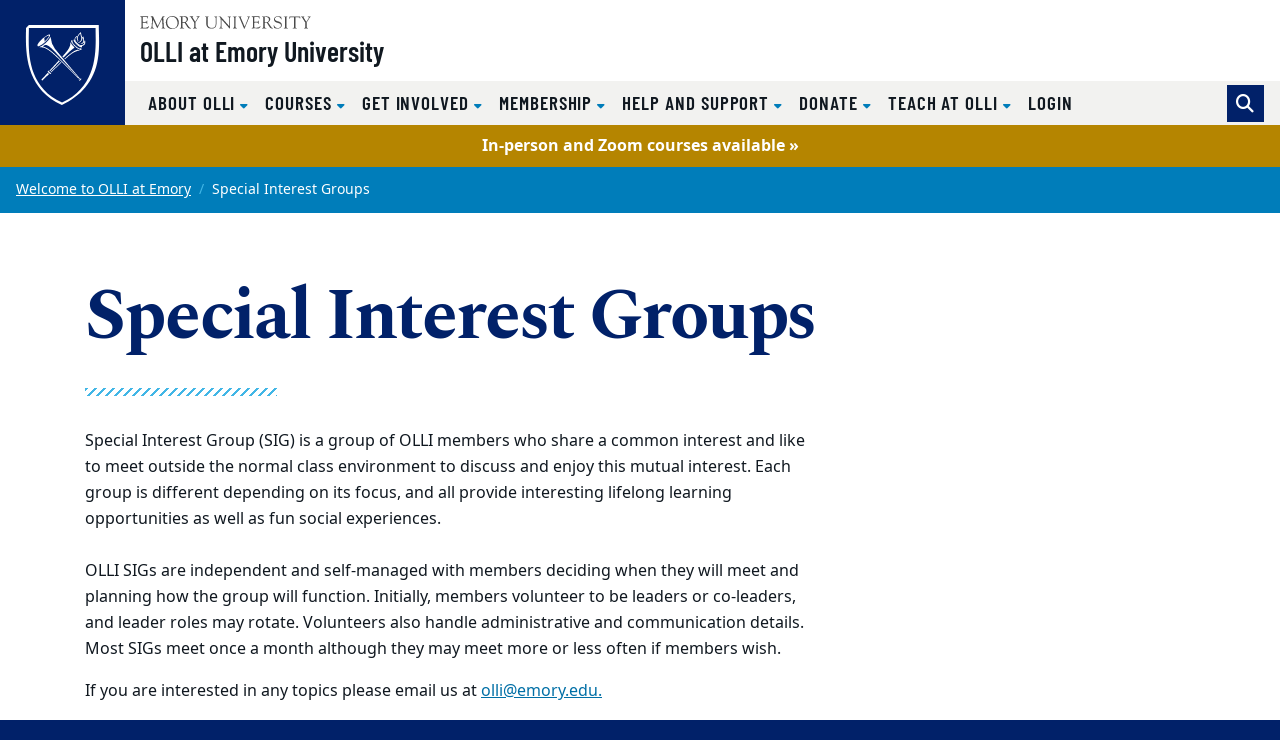

--- FILE ---
content_type: text/html; charset=UTF-8
request_url: https://olli.emory.edu/get-involved/special-interest-groups.html
body_size: 37945
content:
<!DOCTYPE html><html xmlns="http://www.w3.org/1999/xhtml" lang="en" xml:lang="en"><!-- Level 0 --><head><!-- Level 10.10.00.00.00 --><!-- Standard Metadata --><meta content="text/html; charset=utf-8" http-equiv="Content-Type"/><meta content="en-us" http-equiv="Content-Language"/><meta content="IE=edge" http-equiv="X-UA-Compatible"/><meta content="width=device-width, initial-scale=1" name="viewport"/><meta content="Emory University" name="copyright"/><meta content="07571d570ae720981bd5a90653efacd4" name="cms-id"/><meta content="" name="description"/><!-- Opengraph Metadata --><meta content="university" property="og:type"/><meta content="Special Interest Groups | Emory University | Atlanta GA" property="og:title"/><meta content="" property="og:description"/><meta content="https://staging.web.emory.edu/st3-provision/get-involved/special-interest-groups.html" property="og:url"/><meta content="../_includes/images/travel-cig.jpg" property="og:image"/><meta content="../_includes/images/book-club_9.jpg" property="og:image"/><meta content="../_includes/images/movip.jpeg" property="og:image"/><meta content="../_includes/images/great-britain-illustrations-istock-photo.jpg" property="og:image"/><meta content="../_includes/images/how-to-be-a-film-critic-1-2.jpg" property="og:image"/><meta content="../_includes/images/hiking.jpeg" property="og:image"/><meta content="summary" property="twitter:card"/><meta content="Special Interest Groups | Emory University | Atlanta GA" property="twitter:title"/><meta content="" property="twitter:description"/><meta content="https://staging.web.emory.edu/st3-provision/get-involved/special-interest-groups.html" property="twitter:url"/><!-- CMS --><meta content="07571d570ae720981bd5a90653efacd4" name="cascade.id"/><meta content="https://cascade.emory.edu/entity/open.act?id=07571d570ae720981bd5a90653efacd4&amp;type=page" name="cascade.open"/><title>Special Interest Groups | Emory University</title><!-- CSS INCLUDES -->

                                                        
                                                                        
                                
                        
                <link href="//template.emory.edu/shared-assets/css/standard-template-v3.css?raw=&amp;lastModified=1721653844420" rel="stylesheet"/>
            
                
        
    
        
                                                                        
                    <link href="https://use.fontawesome.com/releases/v6.7.2/css/all.css" rel="stylesheet"/>
                
        
    
        
                                                                                
                                
                        
                <link href="../_includes/css/compiled.css?raw=&amp;lastModified=1712335915569" rel="stylesheet"/>
            
                
        
    
        
                        
        
        
        <!-- JS INCLUDES --><script src="https://code.jquery.com/jquery-3.3.1.min.js" type="text/javascript">/* */</script><script type="text/javascript">/*
        #protect  
        */
            &lt;!-- Global site tag (gtag.js) - Google Analytics --&gt;
&lt;script async src="https://www.googletagmanager.com/gtag/js?id=G-44T1CHPP4M"&gt;&lt;/script&gt;
&lt;script&gt;
  window.dataLayer = window.dataLayer || [];
  function gtag(){dataLayer.push(arguments);}
  gtag('js', new Date());

  gtag('config', 'G-44T1CHPP4M');
&lt;/script&gt;
        /*
        #protect
        */</script></head><body><!-- Level 20.00.00.00.00 --><div id="infoBanner" style="display:block; background-color: #b58500; text-align:center; padding: 8px;"><span style="color: #ffffff; font-weight: bold;"><a href="https://olli.emory.edu/courses/courses-in-person-dynamic.html" style="color: #ffffff; font-weight: bold; text-decoration:none;">In-person and Zoom courses available »</a></span></div><header><div id="before-header"></div><div id="header"><div class="sr-only anchor-main skip-top" id="top">Top of page</div><a class="sr-only sr-only-focusable sr-only-focusable--skip" href="#main">Skip to main content</a><div class="header fixed-top header-standard" id="siteHeader"><nav aria-label="Main site navigation" class="navbar navbar-expand-lg"><a class="header-logo" href="http://www.emory.edu"><img alt="Emory University home" class="header-logo__svg" src="https://template.emory.edu/sites/standard-BS4-template/public/_includes/images/eu-logo-shield.svg"/></a><!-- /.header-logo --><div class="header-sitename"><svg xmlns="http://www.w3.org/2000/svg" class="header-sitename__svg" viewBox="0 0 171 13" xmlns:xlink="http://www.w3.org/1999/xlink"><title>Emory University</title><defs><path d="M.016.044h170.818v12.94H.016" id="euLogoTextHz"/></defs><g fill="none" fill-rule="evenodd"><path d="M67.645 7.928c0 2.741 1.776 3.993 4.082 3.993 3.21 0 3.944-2.125 3.944-4.149V2.218c0-1.737-1.588-1.027-1.588-1.67 0-.086.12-.17.17-.17.667 0 1.333.06 1.997.06.324 0 .632-.06.94-.06.086 0 .222.084.222.186 0 .472-1.008.1-1.008 1.673v5.312c0 .841.205 5.075-4.763 5.075-4.49 0-5.342-2.52-5.342-5.16V1.687c0-1.006-1.387-.6-1.387-1.14 0-.117.291-.168.377-.168.445 0 .872.058 1.333.058.546 0 1.092-.058 1.621-.058.085 0 .547-.033.547.169 0 .47-1.145 0-1.145 1.225v6.155M80.646 3.759c0-3.568-2.07-2.574-2.07-3.208 0-.103.17-.172.257-.172.273 0 .53.058.802.058.258 0 .531-.058.788-.058.188 0 .342.275.444.394l8.162 9.112c.103.12.171.188.206.188.033 0 .051-.052.051-.188V2.713c0-2.247-1.9-1.596-1.9-2.162 0-.12.086-.172.188-.172.513 0 1.01.058 1.558.058.58 0 1.315-.058 1.724-.058.104 0 .172.052.172.155 0 .446-1.009.137-1.009 1.39v9.933c0 .498-.018.738-.155.738-.117 0-.289-.085-.646-.48l-7.36-8.31c-.034-.034-.24-.325-.36-.325-.069 0-.12.05-.12.394v7.007c0 1.54 1.506.941 1.506 1.404 0 .085-.017.222-.187.222-.412 0-.891-.058-1.728-.058-.597 0-1.486.058-1.606.058-.206 0-.222-.103-.222-.189 0-.598 1.505.155 1.505-2.242V3.759M94.172 1.853C94.155.603 92.788.944 92.788.568c0-.154.032-.19.17-.19.632 0 1.249.06 1.88.06.528 0 1.058-.06 1.588-.06.275 0 .327.036.327.173 0 .411-1.233.017-1.233 1.302v9.198c0 1.165 1.523.771 1.523 1.285 0 .12-.051.171-.342.171-.394 0-1.13-.058-1.863-.058-1.042 0-1.401.058-1.64.058-.308 0-.36-.085-.36-.257 0-.496 1.334.068 1.334-1.627v-8.77M99.466 1.709c-.427-1.031-1.317-.703-1.317-1.083 0-.157.085-.244.24-.244.53 0 1.059.054 1.571.054.463 0 1.112-.054 1.352-.054.103 0 .24.07.24.174.016.243-.702.261-.702.879 0 .239.086.513.155.669l2.991 7.064c.376.91.496 1.305.684 1.305.171 0 .222-.275.307-.48l2.975-7.358c.103-.257.309-.806.24-1.167 0-.79-1.095-.462-1.095-.86 0-.174.085-.226.256-.226.377 0 .753.054 1.13.054.82 0 1.077-.054 1.315-.054.188 0 .292.07.292.226 0 .38-.48-.052-.958 1.1l-4.258 10.102c-.187.428-.307.995-.563.995-.275 0-.478-.72-.633-1.08L99.466 1.708M128.063 6.304c1.199-.48 2.158-1.628 2.158-2.966 0-3.301-3.786-2.96-4.06-2.96-.89 0-1.865.06-2.855.06-.872 0-.787-.06-1.095-.06-.205 0-.342.103-.342.204 0 .579 1.47-.118 1.47 1.522v8.718c0 1.302-1.247 1.062-1.247 1.493 0 .104.068.19.171.19.65 0 1.3-.053 1.948-.053 1.42 0 1.814.052 1.968.052.137 0 .292.034.292-.137 0-.585-1.783-.052-1.783-1.528v-3.61c0-.171-.102-.48.445-.48 1.92 0 1.663-.051 2.279.907l1.903 2.996c.65.975 1.316 1.852 2.565 1.852.154 0 1.112 0 1.112-.207 0-.413-.838.225-2.07-1.662l-2.86-4.331zm-3.375-4.732c0-.668.36-.635.977-.635 1.679 0 3.274.703 3.274 2.795 0 2.126-1.646 2.435-2.384 2.435-.805 0-1.867.085-1.867-.24V1.572zM133.63 9.463c-.069-.343.017-.531.19-.531.244 0 .244.205.33.565.207.79 1.232 2.572 3.593 2.572 1.634 0 3.236-.907 3.236-2.706 0-3.306-6.971-1.456-6.971-5.927 0-2.176 1.824-3.23 3.803-3.23 2.082 0 2.65.626 2.891.626.155 0 .19-.19.36-.19.103 0 .187.052.205.242l.251 2.329c.018.137-.016.257-.185.257-.186 0-.303-.36-.354-.514C140.46 1.483 139.206.73 137.69.73c-1.358 0-2.805.651-2.805 2.227 0 3.22 6.973 1.336 6.973 6.064 0 1.44-1.001 3.602-4.908 3.602-1.272 0-2.824-.639-2.892-.947l-.429-2.212M145.097 1.853c-.017-1.25-1.385-.909-1.385-1.285 0-.154.034-.19.17-.19.632 0 1.249.06 1.88.06.528 0 1.06-.06 1.589-.06.274 0 .325.036.325.173 0 .411-1.232.017-1.232 1.302v9.198c0 1.165 1.522.771 1.522 1.285 0 .12-.05.171-.341.171-.394 0-1.13-.058-1.863-.058-1.041 0-1.4.058-1.64.058-.308 0-.359-.085-.359-.257 0-.496 1.334.068 1.334-1.627v-8.77M154.073 2.107c0-.119.069-.77-.172-.788h-2.79c-1.064 0-1.097.258-1.405 1.2-.052.17-.069.394-.29.394-.104 0-.173-.12-.173-.207l.188-1.66c.018-.205 0-.667.31-.667 1.335 0 2.654.058 4.86.058 3.093 0 4.665-.058 5.008-.058.398 0 .485.103.501.497l.087 1.368c.016.172.034.377-.19.377-.638 0 .292-1.302-1.458-1.302h-2.445c-.769 0-.684-.069-.684.839v8.738c0 1.44 1.385.874 1.385 1.406 0 .051.017.205-.154.205-.41 0-.889-.058-1.384-.058-1.912 0-2.238.058-2.342.058-.154 0-.206-.051-.206-.223 0-.41 1.354-.24 1.354-1.268V2.107M162.063 1.46c-.446-.736-1.283-.53-1.283-.822 0-.12.102-.257.223-.257.462 0 .786.056 1.95.056.564 0 1.026-.056 1.198-.056.12 0 .323.016.323.171 0 .292-.803.309-.803.805 0 .275.205.548.308.703l2.067 3.305c.137.206.24.308.341.308.086 0 .188-.12.326-.341l1.76-2.86c.12-.189.36-.48.36-.943 0-.84-1.283-.48-1.283-.891 0-.224.17-.257.359-.257.41 0 .839.056 1.25.056.495 0 .991-.056 1.487-.056.103 0 .188.12.188.206 0 .188-.29.257-.41.325-.461.274-.684.754-.958 1.182l-2.395 3.734c-.274.428-.41.513-.41.77v4.196c0 1.49 1.402 1.011 1.402 1.542 0 .154-.154.171-.394.171-.255 0-1.247-.058-1.879-.058-.768 0-1.384.058-1.538.058-.153 0-.256-.017-.256-.205 0-.48 1.317-.035 1.317-1.25V6.906c0-.326-.257-.668-.393-.874l-2.857-4.573" fill="#4A4A4A"/><g><mask fill="#fff" id="euLogoTextHz2"><use xlink:href="#euLogoTextHz"/></mask><path d="M114.343 5.28c0 .587-.036.587.647.587h1.843c1.768 0 1.315-1.378 1.718-1.378.134 0 .185.19.185.327 0 .602-.03 1.188-.03 1.738 0 .447.03.89.03 1.352 0 .154-.068.223-.185.223-.523 0 .05-1.505-1.376-1.505h-2.527c-.357 0-.305.29-.305.547v3.147c0 1.007-.138 1.42 1.295 1.42 3.935 0 4.516-1.763 4.739-1.763.12 0 .136.171.136.205 0 .616-.443 1.214-.853 1.657-.549.609-.924.575-1.668.575-1.295 0-2.593-.094-3.89-.059-.682.017-1.398.059-2.083.059-.154 0-.256-.034-.256-.169.034-.202.205-.17.752-.44.444-.204.48-.682.48-1.485V2.493c0-.774 0-1.6-.925-1.739-.135-.033-.512-.067-.512-.26 0-.138.102-.207.598-.207 3.226 0 4.113.053 4.831.053.341 0 1.902-.053 2.432-.053.138 0 .171.173.171.382 0 1.906-.24 2.044-.342 2.044-.41 0-.137-.823-.41-1.218-.438-.584-2.209-.48-2.892-.48-1.639 0-1.603-.069-1.603 1.08V5.28M32.074 13c3.98 0 6.74-2.597 6.74-6.621 0-3.703-2.795-6.335-6.436-6.335-3.66 0-6.543 2.704-6.543 6.424 0 3.774 2.366 6.532 6.239 6.532zM31.842.638c3.48 0 5.676 3.165 5.676 6.42 0 3.31-2.087 5.402-4.695 5.402-3.533 0-5.693-3.202-5.693-6.51 0-2.826 1.713-5.312 4.712-5.312zM45.834 6.214c1.215-.485 2.189-1.647 2.189-3.002 0-3.354-3.837-3.007-4.114-3.007-.903 0-1.888.07-2.885.07-.883 0-.796-.07-1.109-.07-.207 0-.345.105-.345.208 0 .592 1.489-.121 1.489 1.548v8.836c0 1.323-1.264 1.08-1.264 1.515 0 .105.069.192.173.192.657 0 1.314-.071 1.967-.071 1.435 0 1.834.071 1.99.071.14 0 .295.035.295-.14 0-.593-1.804-.052-1.804-1.549V7.144c0-.174-.103-.487.451-.487 1.944 0 1.683-.052 2.307.921l1.927 3.045c.66.992 1.337 1.881 2.6 1.881.154 0 1.527 0 1.527-.21 0-.417-1.251.227-2.497-1.688l-2.897-4.392zm-3.418-4.791c0-.678.364-.643.99-.643 1.699 0 3.313.71 3.313 2.83 0 2.154-1.665 2.467-2.412 2.467-.815 0-1.89.086-1.89-.243V1.423zM50.892 1.297c-.45-.747-1.297-.539-1.297-.834 0-.12.105-.26.225-.26.466 0 .796.074 1.972.074.57 0 1.038-.074 1.212-.074.12 0 .328.017.328.174 0 .295-.813.311-.813.816 0 .278.208.556.31.713l2.09 3.354c.137.208.24.312.343.312.086 0 .19-.121.328-.347l1.783-2.903c.121-.19.362-.486.362-.956 0-.851-1.298-.486-1.298-.903 0-.224.175-.26.364-.26.416 0 .848.074 1.263.074.502 0 1.004-.074 1.505-.074.104 0 .19.121.19.209 0 .19-.294.26-.414.329-.468.278-.692.765-.97 1.199l-2.422 3.79c-.276.433-.415.52-.415.78v4.258c0 1.513 1.42 1.026 1.42 1.564 0 .157-.157.175-.399.175-.26 0-1.262-.076-1.898-.076-.775 0-1.397.076-1.553.076-.157 0-.26-.018-.26-.21 0-.486 1.332-.034 1.332-1.267V6.824c0-.33-.259-.679-.398-.887l-2.89-4.64M23.859 10.918c.086 1.457 1.367.815 1.367 1.422 0 .173-.225.173-.415.173-.33 0-.935-.074-1.625-.074-.535 0-1.087.074-1.496.074-.156 0-.19-.086-.19-.156 0-.52 1.089-.139 1.073-1.422l-.473-6.73c0-.434-.087-.677-.192-.677-.121 0-.278.156-.45.52l-3.585 7.321c-.088.156-.365.867-.538.867-.173 0-.294-.382-.346-.503l-3.69-7.737c-.053-.139-.138-.19-.208-.19-.052 0-.104.087-.121.26l-.506 6.088c-.085 2.308 1.555 1.545 1.555 2.169 0 .174-.19.19-.433.19-.225 0-1.003-.074-1.513-.074-.899 0-1.194.074-1.53.074-.12 0-.172-.086-.172-.207 0-.592 1.107.121 1.228-1.686.208-2.833.415-4.675.415-6.518 0-4.083-1.342-3.11-1.342-3.701 0-.157.14-.192.295-.192.31 0 .621.076.951.076.311 0 .62-.076.926-.076.244 0 .278.296.364.487l4.134 8.829c.19.364.26.521.381.521.087 0 .26-.364.538-.938L22.391.8c.103-.19.24-.608.447-.59.172 0 .723.075.809.075.398 0 .554-.076.83-.076.105 0 .173.105.173.21 0 .556-1.383-.191-1.313 1.877l.522 8.622M2.811 5.288c0 .592-.034.592.657.592h1.865c1.793 0 1.331-1.393 1.742-1.393.137 0 .187.192.187.33 0 .61-.025 1.2-.025 1.75 0 .451.025.904.025 1.372 0 .157-.067.226-.187.226-.532 0 .051-1.529-1.396-1.529H3.122c-.362 0-.31.295-.31.557v3.196c0 1.026-.138 1.443 1.313 1.443 3.986 0 4.574-1.79 4.799-1.79.121 0 .138.174.138.21 0 .625-.45 1.233-.864 1.685-.555.632-.936.596-1.69.596-1.313 0-2.626-.106-3.937-.07-.688.017-1.412.07-2.104.07-.156 0-.259-.035-.259-.174.034-.211.207-.176.76-.457.451-.208.486-.696.486-1.513V2.47c0-.784 0-1.619-.935-1.759C.38.678 0 .643 0 .44 0 .303.103.233.606.233c3.26 0 4.158.072 4.883.072.345 0 1.93-.072 2.466-.072.138 0 .174.173.174.382 0 1.928-.243 2.066-.347 2.066-.416 0-.139-.833-.416-1.233-.444-.59-2.24-.486-2.931-.486-1.658 0-1.624-.07-1.624 1.095v3.231" fill="#4A4A4A" mask="url(#b)"/></g></g></svg><a class="header-sitename__title" href="../index.html">OLLI at Emory University</a></div><!-- /.header-sitename --><!-- Mobile nav toggler --><button aria-controls="mainNav" aria-description="Toggle Navigation" aria-expanded="false" aria-label="Menu" class="navbar-toggler collapsed" data-target="#mainNav" data-toggle="collapse" type="button"><span>Menu</span></button><!-- Begin menus --><div class="collapse navbar-collapse main-nav" id="mainNav"><div class="header-menus"><div class="header-menus__top"></div><!-- /.header-menus__top --><!-- Main navigation menu --><div class="header-menus__bottom"><div class="header-nav-main"><ul class="navbar-nav" id="nav-main"><li class="nav-item dropdown "><a aria-expanded="false" aria-haspopup="true" class="nav-link dropdown-toggle dropdown-allow-mobile" data-toggle="dropdown" href="#" id="dropdown-8a2f5e38-b996-42da-a34e-5a8a9dbdfb18" role="button" target="_self">
                                            About OLLI                                                                                    </a><div aria-labelledby="dropdown-8a2f5e38-b996-42da-a34e-5a8a9dbdfb18" class="dropdown-menu"><a class="dropdown-item " href="../about/staff.html" target="_self">
                                                    Staff                                                </a><a class="dropdown-item " href="../about/history.html" target="_self">
                                                    History                                                </a><a class="dropdown-item " href="../about/committee-volunteers.html" target="_self">
                                                    Committees                                                </a><a class="dropdown-item " href="../about/instructors.html" target="_self">
                                                    Instructors                                                </a><a class="dropdown-item " href="../about/olli-newsletter.html" target="_self">
                                                    Newsletter                                                </a><a class="dropdown-item " href="../about/latest-updates.html" target="_self">
                                                    Latest Updates                                                </a></div></li><li class="nav-item dropdown "><a aria-expanded="false" aria-haspopup="true" class="nav-link dropdown-toggle dropdown-allow-mobile" data-toggle="dropdown" href="../courses/index.html" id="dropdown-3f93ceb2-5295-4eeb-8d85-c5c4b26457dc" role="button" target="_self">
                                            Courses                                                                                    </a><div aria-labelledby="dropdown-3f93ceb2-5295-4eeb-8d85-c5c4b26457dc" class="dropdown-menu"><a class="dropdown-item " href="../courses/index.html" target="_self">
                                                    Courses Overview                                                </a><a class="dropdown-item " href="../courses/courses-upcoming-dynamic.php" target="_self">
                                                    Upcoming Courses                                                </a><a class="dropdown-item " href="../courses/courses-oneday-dynamic.php" target="_self">
                                                    One Day Courses                                                </a><a class="dropdown-item " href="https://olli.emory.edu/courses/courses-in-person-dynamic.html" target="_self">
                                                    In-Person Courses                                                </a><a class="dropdown-item " href="../courses/osher-online.php" target="_self">
                                                    Osher Online Courses                                                </a><a class="dropdown-item " href="../courses/session-calendar.html" target="_self">
                                                    Session Calendar                                                </a></div></li><li class="nav-item dropdown "><a aria-expanded="false" aria-haspopup="true" class="nav-link dropdown-toggle dropdown-allow-mobile" data-toggle="dropdown" href="#" id="dropdown-dbdf67cb-bca2-4bae-8615-f5242f877737" role="button" target="_self">
                                            Get Involved                                                                                    </a><div aria-labelledby="dropdown-dbdf67cb-bca2-4bae-8615-f5242f877737" class="dropdown-menu"><a class="dropdown-item " href="../about/latest-updates.html" target="_self">
                                                    Latest Updates                                                </a><a class="dropdown-item " href="../courses/index.html" target="_self">
                                                    Courses                                                </a><a class="dropdown-item " href="events.html" target="_self">
                                                    Events                                                </a><a class="dropdown-item " href="trips.html" target="_self">
                                                    Trips                                                </a><a class="dropdown-item  active" href="special-interest-groups.html" target="_self">
                                                    Special Interest Groups                                                </a><a class="dropdown-item " href="volunteer.html" target="_self">
                                                    Volunteer                                                </a><a class="dropdown-item " href="https://securelb.imodules.com/s/1705/giving/index.aspx?sid=1705&amp;gid=3&amp;pgid=600&amp;cid=1358&amp;dids=3185&amp;bledit=1&amp;appealcode=V5OLL" target="_blank">
                                                    Donate                                                </a></div></li><li class="nav-item dropdown "><a aria-expanded="false" aria-haspopup="true" class="nav-link dropdown-toggle dropdown-allow-mobile" data-toggle="dropdown" href="#" id="dropdown-0e1667f0-c159-42cc-8d9d-1e4514a5a6bb" role="button" target="_self">
                                            Membership                                                                                    </a><div aria-labelledby="dropdown-0e1667f0-c159-42cc-8d9d-1e4514a5a6bb" class="dropdown-menu"><a class="dropdown-item " href="../membership/become-a-member.html" target="_self">
                                                    Become a Member                                                </a><a class="dropdown-item " href="../membership/membership-guide.html" target="_self">
                                                    Membership Guide                                                </a></div></li><li class="nav-item dropdown "><a aria-expanded="false" aria-haspopup="true" class="nav-link dropdown-toggle dropdown-allow-mobile" data-toggle="dropdown" href="#" id="dropdown-25688325-2b9a-4c68-98b0-3b7012d8765f" role="button" target="_self">
                                            Help and Support                                                                                    </a><div aria-labelledby="dropdown-25688325-2b9a-4c68-98b0-3b7012d8765f" class="dropdown-menu"><a class="dropdown-item " href="../support/olli-policies.html" target="_self">
                                                    Policies                                                </a><a class="dropdown-item " href="../support/faqs.html" target="_self">
                                                    FAQs                                                </a><a class="dropdown-item " href="../support/zoom-support.html" target="_self">
                                                    Zoom Support for Online Users                                                </a><a class="dropdown-item " href="../support/contact-us.html" target="_self">
                                                    Contact Us                                                </a></div></li><li class="nav-item dropdown "><a aria-expanded="false" aria-haspopup="true" class="nav-link dropdown-toggle dropdown-allow-mobile" data-toggle="dropdown" href="#" id="dropdown-bf901d83-ffd6-4287-bce5-451fefb24dd4" role="button" target="_self">
                                            Donate                                                                                    </a><div aria-labelledby="dropdown-bf901d83-ffd6-4287-bce5-451fefb24dd4" class="dropdown-menu"><a class="dropdown-item " href="https://securelb.imodules.com/s/1705/giving/index.aspx?sid=1705&amp;gid=3&amp;pgid=600&amp;cid=1358&amp;dids=3185&amp;bledit=1&amp;appealcode=V5OLL" target="_self">
                                                    Make a Donation                                                </a><a class="dropdown-item " href="../about/latest-updates.html" target="_self">
                                                    Latest Updates                                                </a></div></li><li class="nav-item dropdown "><a aria-expanded="false" aria-haspopup="true" class="nav-link dropdown-toggle dropdown-allow-mobile" data-toggle="dropdown" href="#" id="dropdown-2b178c9b-78bb-4e13-9998-5e28479bc519" role="button" target="_self">
                                            Teach at OLLI                                                                                    </a><div aria-labelledby="dropdown-2b178c9b-78bb-4e13-9998-5e28479bc519" class="dropdown-menu"><a class="dropdown-item " href="../teach-at-olli/teach-and-evaluate.html" target="_self">
                                                    Teaching with Us                                                </a><a class="dropdown-item " href="../courses/courses-current-dynamic.php" target="_self">
                                                    Current Course Calendar                                                </a><a class="dropdown-item " href="../teach-at-olli/faqs-teaching.html" target="_self">
                                                    FAQs                                                </a><a class="dropdown-item " href="../teach-at-olli/instructor-handbook.html" target="_blank">
                                                    Instructor Handbook                                                </a><a class="dropdown-item " href="../teach-at-olli/course-proposal-form.html" target="_self">
                                                    Course Proposal Form                                                </a></div></li><li class="nav-item "><a class="nav-link" href="../login.html" target="_self">
                                            LOGIN                                                                                    </a></li></ul></div><!-- /.header-nav-main -->
                                            
                        
                                                                        <form action="http://olli.emory.edu//search.html" class="form-inline header-search" method="GET">
                        
                                            <input name="output" type="hidden" value="xml_no_dtd"/><input name="filter" type="hidden" value="0"/><input name="proxystylesheet" type="hidden" value="homepage"/><input name="site" type="hidden" value="default_collection"/><div class="input-group"><!-- Search toggle --><div class="input-group-append"><button aria-label="Toggle search" class="btn btn-primary header-search__toggle d-none" id="search-toggle" title="Toggle search" type="button"></button></div><!-- Search input box --><input aria-label="Enter keywords" class="form-control header-search__input" id="search-input" name="q" placeholder="Enter keywords..." type="text"/><!-- Search submit --><div class="input-group-append"><input aria-label="Submit search query" class="btn btn-secondary header-search__submit" id="search-submit" name="search" type="submit" value="Search"/></div></div><!-- /.input-group -->
                                            
                        
                        </form>
                        
                                        <!-- /.header-search --></div><!-- /.header-menus__bottom --></div><!-- /.header-menus --></div><!-- /.navbar-collapse --></nav><!-- /.navbar --></div><!-- /#siteHeader --><div class="sr-only" id="main">Main content</div></div><div id="after-header"></div></header><main><div class="main-content"><nav aria-label="Current page breadcrumb navigation"><ol class="breadcrumb"><li class="breadcrumb-item"><a href="../index.html">Welcome to OLLI at Emory</a></li><li aria-current="page" class="active breadcrumb-item"><span>Special Interest Groups</span></li></ol></nav><section aria-labelledby="fullWidthPage" class="section"><div class="container"><h1 id="fullWidthPage">Special Interest Groups</h1><hr class="divider-ornamental"/><div class="wysiwyg"><p>Special Interest Group (SIG) is a group of OLLI members who share a common interest and like to meet outside the normal class environment to discuss and enjoy this mutual interest. Each group is different depending on its focus, and all provide interesting lifelong learning opportunities as well as fun social experiences.<br/><br/>OLLI SIGs are independent and self-managed with members deciding when they will meet and planning how the group will function. Initially, members volunteer to be leaders or co-leaders, and leader roles may rotate. Volunteers also handle administrative and communication details. Most SIGs meet once a month although they may meet more or less often if members wish.</p><p>If you are interested in any topics please email us at&#160;<a href="#">olli@emory.edu.</a></p><div class="clearfix"></div></div></div><!-- ./container --></section><span class="anchor" id="anchor-active-groups"><section aria-labelledby="active-groups" class="section"><div class="container"><h2 id="active-groups">Active Groups</h2><div class="row py-4"><div class="col-sm-8 col-md-7 col-lg-8 order-2"><div class="wysiwyg"><h3 class="h4">
                                    Travel Group                                </h3><p>
                                If you are interested in travel areas around us in Atlanta, nationally or internationally, join us for fun, conversation and of course learning more about this big world we live in.                               </p><a class="btn btn-outline-secondary" href="olli-travel-group.html" target="_blank">
                                    Learn more                                    <span aria-hidden="true" class="fas fa-fw fa-angle-double-right"></span></a></div></div><div class="col-sm-3 col-md-5 col-lg-3 mb-4 mb-sm-0"><img alt="OLLI travel group" class="img-fluid mb-3" src="../_includes/images/travel-cig.jpg"/></div></div><div class="row py-4 flex-sm-row-reverse text-sm-right"><div class="col-sm-8 col-md-7 col-lg-8 order-2"><div class="wysiwyg"><h3 class="h4">
                                    OLLI Book Clubs                                </h3><p>
                                OLLI has several book clubs that meet on different days, once per month.  If you are interested in reading and discussion, please join .                            </p><a class="btn btn-outline-secondary" href="mailto:olli@emory.edu?subject=Requesting info on OLLI Book Clubs" target="_blank">
                                    Request Info                                    <span aria-hidden="true" class="fas fa-fw fa-angle-double-right"></span></a></div></div><div class="col-sm-3 col-md-5 col-lg-3 mb-4 mb-sm-0"><img alt="OLLI Book Clubs" class="img-fluid mb-3" src="../_includes/images/book-club_9.jpg"/></div></div><div class="row py-4"><div class="col-sm-8 col-md-7 col-lg-8 order-2"><div class="wysiwyg"><h3 class="h4">
                                    OLLI MOVIE MEET-UP GROUP                                </h3><p>
                                For those individuals that enjoy going to the movies at local theaters.  Join us, we schedule meet-ups every Tuesday around the area.  We often also go to a late lunch or early dinner at restaurants after the movie.  Join our email list to be included in weekly information.                             </p><a class="btn btn-outline-secondary" href="mailto:olli@emory.edu?subject=Requesting info about the OLLI MOVIE MEET-UP GROUP" target="_blank">
                                    Request Info                                    <span aria-hidden="true" class="fas fa-fw fa-angle-double-right"></span></a></div></div><div class="col-sm-3 col-md-5 col-lg-3 mb-4 mb-sm-0"><img alt="OLLI Film Group" class="img-fluid mb-3" src="../_includes/images/movip.jpeg"/></div></div><div class="row py-4 flex-sm-row-reverse text-sm-right"><div class="col-sm-8 col-md-7 col-lg-8 order-2"><div class="wysiwyg"><h3 class="h4">
                                    ALL THINGS BRITISH                                </h3><p>
                                Organizing members: Peter Campos; Susan McBrayer; Michael McDavid

Purpose: To bring together OLLI members to share their love of everything British

Members: Any member of OLLI

Meetings: Bimonthly at OLLI 

Examples of activities include, but are not limited to:

Get-together to discuss topics of interest, brief presentations, play games, just socialize
Learn about the different regions of the United Kingdom
Host traditional English teas for OLLI
Watch and discuss British movies or TV shows
Share tips about travel to the British Isles
Exchange British recipes or feature a cooking class (is Gordon Ramsey an OLLI member?)
Meet at a British pub for drinks
British songs sing-along
Celebrate King Charles III’s birthday. other Royal events, the Trooping of the Colour, etc.                            </p><a class="btn btn-outline-secondary" href="mailto:olli@emory.edu?subject=Requesting info about OLLI JOY social groups" target="_blank">
                                    Request Info                                    <span aria-hidden="true" class="fas fa-fw fa-angle-double-right"></span></a></div></div><div class="col-sm-3 col-md-5 col-lg-3 mb-4 mb-sm-0"><img alt="ALL THINGS BRITISH" class="img-fluid mb-3" src="../_includes/images/great-britain-illustrations-istock-photo.jpg"/></div></div><div class="row py-4"><div class="col-sm-8 col-md-7 col-lg-8 order-2"><div class="wysiwyg"><h3 class="h4">
                                    FILM CRITIC DISCUSSION GROUP                                </h3><p>
                                Welcome to OLLI at Emory's Film Discussion Group, with Scott Phillips, a renowned Film Critic and columnist at Forbes.

Members gather for insightful conversations on classic and contemporary films. We will explore diverse genres, directors, and themes, fostering a welcoming environment for all levels of expertise. Join us to deepen your appreciation for the art of film and engage in thought-provoking discussions that celebrate its cultural significance and artistic brilliance.                            </p><a class="btn btn-outline-secondary" href="mailto:olli@emory.edu?subject=Requesting info about OLLI hiking groups" target="_blank">
                                    Request Info                                    <span aria-hidden="true" class="fas fa-fw fa-angle-double-right"></span></a></div></div><div class="col-sm-3 col-md-5 col-lg-3 mb-4 mb-sm-0"><img alt="FILM CRITIC DISCUSSION GROUP" class="img-fluid mb-3" src="../_includes/images/how-to-be-a-film-critic-1-2.jpg"/></div></div><div class="row py-4 flex-sm-row-reverse text-sm-right"><div class="col-sm-8 col-md-7 col-lg-8 order-2"><div class="wysiwyg"><h3 class="h4">
                                    HIKING GROUP                                </h3><p>
                                Group of individuals that would like to meet for hiking opportunities locally                            </p><a class="btn btn-outline-secondary" href="mailto:olli@emory.edu?subject=Requesting info about OLLI hiking groups" target="_blank">
                                    Request Info                                    <span aria-hidden="true" class="fas fa-fw fa-angle-double-right"></span></a></div></div><div class="col-sm-3 col-md-5 col-lg-3 mb-4 mb-sm-0"><img alt="HIKING GROUP" class="img-fluid mb-3" src="../_includes/images/hiking.jpeg"/></div></div></div></section></span></div></main><footer><div id="before-footer"></div><div id="footer"><a class="sr-only sr-only-focusable sr-only-focusable--back" href="#main">Back to main content</a><a class="sr-only sr-only-focusable sr-only-focusable--back" href="#top">Back to top</a><div class="site-footer" id="siteFooter"><!-- Emory Shield and Ribbons --><div class="site-footer__ribbons" role="presentation"><div class="site-footer__ribbons-fold"><span></span></div><div class="site-footer__ribbons-yellow"></div><div class="site-footer__ribbons-blue"></div></div><a class="emory-logo" href="https://www.emory.edu"><img alt="Emory University home" class="site-footer__eu-logo-footer" src="https://template.emory.edu/sites/standard-BS4-template/public/_includes/images/eu-logo-footer.svg"/></a><div class="site-footer__content"><div class="container"><!-- Site Name --><!-- Large Icon Navigation --><!-- Mega Menu --><div class="row flex-sm-row-reverse "><!-- Additional Menus --><div class="site-footer__menus col-lg-6 mb-4"><div class="row"><div class="col-12 col-sm-12"><ul aria-label="" class="nav flex-column aria-label"><li class="nav-item"><a class="nav-link" href="" target="_self"></a></li></ul></div><!-- /.col-md-4 --></div><!-- /.row --></div><!-- /.site-footer__menus --><!-- Logo, Address, Social Media --><div class="col-12 col-lg-6 mb-4"><a class="custom-logo" href="http://ai.emory.edu//index.html" target="_self"><img alt="Emory Academic Innovation" class="img-fluid mb-5 mr-lg-5" src="../_includes/images/site-wide/emory-osher-lifelong-learning-institute-rv.svg"/></a><address><div class="wysiwyg"><p><strong>OLLI</strong><br/>
                                                                                                                2635 Century Pkwy NE Suite 300                                        <br/>
                                                                            Atlanta, GA 30345                                        <br/></p><div class="small mb-3"><a href="mailto: OLLI@emory.edu"><span aria-hidden="true" class="fas fa-envelope fa-fw"></span>  OLLI@emory.edu</a><br/><a href="tel:(404) 727-5489"><span aria-hidden="true" class="fas fa-phone fa-fw"></span> (404) 727-5489</a></div></div><!-- /.wysiwyg --></address></div><!-- /.col-12 --></div><!-- /.row --></div><!-- /.container --></div><!-- /.site-footer__content --></div><!-- /#siteFooter --><div class="site-post-footer" id="postFooter"><div class="container py-2 text-center"><div class="row"><div class="col-lg-3"><small>Copyright ©
                    <a href="https://www.emory.edu">Emory University</a></small></div><!-- /.col-lg-3 --><div class="col-lg-7"><small><a href="https://equityandcompliance.emory.edu/equity-inclusion/affirmative-action/eoaa-statements.html">EEO Employer-Disability/Veteran Statements</a> | 
                    <a href="https://communications.emory.edu/resources/web-guide/copyright.html">Copyright</a> | 
                    <a href="https://ethicsandcompliance.emory.edu/privacy/">Privacy Statement</a></small></div><!-- /.col-lg-7 --><div class="col-lg-2"><a class="font-weight-bold" href="#top">
                    Back to top <span aria-hidden="true" class="fas fa-angle-double-up"></span></a></div><!-- /.col-lg-2 --></div><!-- /.row --></div><!-- /.container --></div><!-- #postFooter --></div><div id="after-footer"></div></footer><div id="asynch-js"><!-- JS INCLUDES -->
                                                        
                                                
                    <script src="https://cdnjs.cloudflare.com/ajax/libs/popper.js/1.14.3/umd/popper.min.js" type="text/javascript">/* */</script><script src="//template.emory.edu/shared-assets/js/standard-template-v3.min.js" type="text/javascript">/* */</script></div></body></html>

--- FILE ---
content_type: text/css
request_url: https://olli.emory.edu/_includes/css/compiled.css?raw=&lastModified=1712335915569
body_size: 480
content:
/*ordered list allowing spacing*/
 .list-ordered>li::before {
	 position:absolute;
}

/*Juicer FB feed */
 #juicerFB{
     width:100%;
     height: 2240px;
     display: block;
     margin: 0 auto;
     padding-bottom: 6em;
 }
 

--- FILE ---
content_type: image/svg+xml
request_url: https://olli.emory.edu/_includes/images/site-wide/emory-osher-lifelong-learning-institute-rv.svg
body_size: 155548
content:
<?xml version="1.0" encoding="utf-8"?>
<!-- Generator: Adobe Illustrator 26.0.2, SVG Export Plug-In . SVG Version: 6.00 Build 0)  -->
<svg version="1.1" id="Layer_1" xmlns="http://www.w3.org/2000/svg" xmlns:xlink="http://www.w3.org/1999/xlink" x="0px" y="0px"
	 width="540px" height="91.314px" viewBox="0 0 540 91.314" style="enable-background:new 0 0 540 91.314;" xml:space="preserve">
    <title>Emory University | Osher Lifelong Learning Institute | Emory Continuing Education</title>
<style type="text/css">
	.st0{fill:none;}
	.st1{fill:#F7BC60;}
	.st2{fill:#FFFFFF;}
</style>
<pattern  x="111.9" y="115.917" width="69" height="69" patternUnits="userSpaceOnUse" id="Polka_Dot_Pattern" viewBox="2.125 -70.896 69 69" style="overflow:visible;">
	<g>
		<rect x="2.125" y="-70.896" class="st0" width="69" height="69"/>
		<rect x="2.125" y="-70.896" class="st1" width="69" height="69"/>
		<g>
			<path class="st2" d="M61.772-71.653c0.018,0.072,0.007,0.127-0.026,0.19c-0.053,0.101-0.112,0.062-0.165,0.128
				c-0.05,0.062-0.099,0.276-0.079,0.362c-0.169,0.058-0.01,0.227-0.015,0.35c-0.002,0.05-0.041,0.105-0.045,0.161
				c-0.01,0.119,0.017,0.266,0.068,0.37c0.097,0.198,0.268,0.413,0.435,0.544c0.19,0.148,0.365,0.572,0.608,0.631
				c0.177,0.042,0.384-0.104,0.543-0.143c0.18-0.043,0.397,0.01,0.571-0.053c0.222-0.079,0.127-0.337,0.288-0.45
				c0.104-0.074,0.287-0.01,0.406-0.051c0.2-0.069,0.339-0.263,0.376-0.46c0.016-0.082,0.01-0.145,0.039-0.221
				c0.038-0.103,0.111-0.16,0.09-0.293c-0.01-0.062-0.052-0.12-0.065-0.187c-0.022-0.114,0.002-0.224,0.001-0.337
				c-0.003-0.2,0.017-0.379-0.078-0.55c-0.38-0.688-1.236-0.929-1.975-0.789c-0.18,0.034-0.287,0.126-0.442,0.207
				c-0.17,0.088-0.139,0.166-0.318,0.224c-0.081,0.026-0.216,0.124-0.215,0.224c0.002,0.115,0.005,0.051,0.012,0.169
				c-0.021,0.011-0.022-0.005-0.03-0.025"/>
			<path class="st2" d="M54.105-71.653c0.018,0.072,0.007,0.127-0.026,0.19c-0.053,0.101-0.112,0.062-0.165,0.128
				c-0.05,0.062-0.099,0.276-0.079,0.362c-0.169,0.058-0.01,0.227-0.015,0.35c-0.002,0.05-0.041,0.105-0.045,0.161
				c-0.01,0.119,0.017,0.266,0.068,0.37c0.097,0.198,0.268,0.413,0.435,0.544c0.19,0.148,0.365,0.572,0.608,0.631
				c0.177,0.042,0.384-0.104,0.543-0.143c0.18-0.043,0.397,0.01,0.571-0.053c0.222-0.079,0.127-0.337,0.288-0.45
				c0.104-0.074,0.287-0.01,0.406-0.051c0.2-0.069,0.339-0.263,0.376-0.46c0.016-0.082,0.01-0.145,0.039-0.221
				c0.038-0.103,0.111-0.16,0.09-0.293c-0.01-0.062-0.052-0.12-0.064-0.187c-0.022-0.114,0.002-0.224,0-0.337
				c-0.003-0.2,0.017-0.379-0.078-0.55c-0.38-0.688-1.236-0.929-1.975-0.789c-0.18,0.034-0.287,0.126-0.442,0.207
				c-0.17,0.088-0.139,0.166-0.318,0.224c-0.081,0.026-0.216,0.124-0.215,0.224c0.002,0.115,0.005,0.051,0.012,0.169
				c-0.02,0.011-0.021-0.005-0.03-0.025"/>
			<path class="st2" d="M46.439-71.653c0.018,0.072,0.007,0.127-0.026,0.19c-0.053,0.101-0.112,0.062-0.165,0.128
				c-0.05,0.062-0.099,0.276-0.079,0.362c-0.169,0.058-0.01,0.227-0.015,0.35c-0.002,0.05-0.041,0.105-0.045,0.161
				c-0.01,0.119,0.017,0.266,0.068,0.37c0.097,0.198,0.268,0.413,0.435,0.544c0.19,0.148,0.365,0.572,0.608,0.631
				c0.177,0.042,0.384-0.104,0.543-0.143c0.18-0.043,0.397,0.01,0.571-0.053c0.222-0.079,0.127-0.337,0.288-0.45
				c0.104-0.074,0.287-0.01,0.406-0.051c0.2-0.069,0.339-0.263,0.376-0.46c0.016-0.082,0.01-0.145,0.039-0.221
				c0.038-0.103,0.111-0.16,0.09-0.293c-0.01-0.062-0.052-0.12-0.064-0.187c-0.022-0.114,0.002-0.224,0-0.337
				c-0.003-0.2,0.017-0.379-0.078-0.55c-0.38-0.688-1.236-0.929-1.975-0.789c-0.18,0.034-0.287,0.126-0.442,0.207
				c-0.17,0.088-0.139,0.166-0.318,0.224c-0.081,0.026-0.216,0.124-0.215,0.224c0.002,0.115,0.005,0.051,0.012,0.169
				c-0.021,0.011-0.022-0.005-0.03-0.025"/>
			<path class="st2" d="M38.772-71.653c0.018,0.072,0.007,0.127-0.026,0.19c-0.053,0.101-0.112,0.062-0.165,0.128
				c-0.05,0.062-0.099,0.276-0.079,0.362c-0.169,0.058-0.01,0.227-0.015,0.35c-0.002,0.05-0.041,0.105-0.045,0.161
				c-0.01,0.119,0.017,0.266,0.068,0.37c0.097,0.198,0.268,0.413,0.435,0.544c0.19,0.148,0.365,0.572,0.608,0.631
				c0.177,0.042,0.384-0.104,0.543-0.143c0.18-0.043,0.397,0.01,0.571-0.053c0.222-0.079,0.127-0.337,0.288-0.45
				c0.104-0.074,0.287-0.01,0.406-0.051c0.2-0.069,0.339-0.263,0.376-0.46c0.016-0.082,0.01-0.145,0.039-0.221
				c0.038-0.103,0.111-0.16,0.09-0.293c-0.01-0.062-0.052-0.12-0.064-0.187c-0.022-0.114,0.002-0.224,0-0.337
				c-0.003-0.2,0.017-0.379-0.078-0.55c-0.38-0.688-1.236-0.929-1.975-0.789c-0.18,0.034-0.287,0.126-0.442,0.207
				c-0.17,0.088-0.139,0.166-0.318,0.224c-0.081,0.026-0.216,0.124-0.215,0.224c0.002,0.115,0.005,0.051,0.012,0.169
				c-0.021,0.011-0.022-0.005-0.03-0.025"/>
			<path class="st2" d="M31.105-71.653c0.017,0.072,0.007,0.127-0.026,0.19c-0.053,0.101-0.112,0.062-0.165,0.128
				c-0.05,0.062-0.099,0.276-0.079,0.362c-0.169,0.058-0.01,0.227-0.015,0.35c-0.002,0.05-0.04,0.105-0.045,0.161
				c-0.01,0.119,0.017,0.266,0.068,0.37c0.097,0.198,0.268,0.413,0.435,0.544c0.19,0.148,0.365,0.572,0.608,0.631
				c0.177,0.042,0.384-0.104,0.543-0.143c0.18-0.043,0.397,0.01,0.571-0.053c0.222-0.079,0.127-0.337,0.288-0.45
				c0.104-0.074,0.287-0.01,0.406-0.051c0.2-0.069,0.339-0.263,0.376-0.46c0.016-0.082,0.01-0.145,0.039-0.221
				c0.038-0.103,0.111-0.16,0.09-0.293c-0.01-0.062-0.052-0.12-0.064-0.187c-0.022-0.114,0.002-0.224,0-0.337
				c-0.003-0.2,0.017-0.379-0.078-0.55c-0.38-0.688-1.236-0.929-1.975-0.789c-0.18,0.034-0.287,0.126-0.442,0.207
				c-0.17,0.088-0.139,0.166-0.318,0.224c-0.081,0.026-0.216,0.124-0.215,0.224c0.001,0.115,0.005,0.051,0.012,0.169
				c-0.021,0.011-0.021-0.005-0.03-0.025"/>
			<path class="st2" d="M23.439-71.653c0.017,0.072,0.007,0.127-0.026,0.19c-0.053,0.101-0.112,0.062-0.165,0.128
				c-0.05,0.062-0.099,0.276-0.079,0.362c-0.169,0.058-0.01,0.227-0.015,0.35c-0.002,0.05-0.04,0.105-0.045,0.161
				c-0.01,0.119,0.017,0.266,0.068,0.37c0.097,0.198,0.268,0.413,0.435,0.544c0.19,0.148,0.365,0.572,0.608,0.631
				c0.177,0.042,0.384-0.104,0.543-0.143c0.18-0.043,0.397,0.01,0.571-0.053c0.222-0.079,0.127-0.337,0.288-0.45
				c0.104-0.074,0.287-0.01,0.406-0.051c0.2-0.069,0.339-0.263,0.376-0.46c0.016-0.082,0.01-0.145,0.039-0.221
				c0.038-0.103,0.111-0.16,0.09-0.293c-0.01-0.062-0.052-0.12-0.065-0.187c-0.022-0.114,0.002-0.224,0-0.337
				c-0.003-0.2,0.017-0.379-0.078-0.55c-0.38-0.688-1.236-0.929-1.975-0.789c-0.18,0.034-0.287,0.126-0.442,0.207
				c-0.17,0.088-0.139,0.166-0.318,0.224c-0.081,0.026-0.216,0.124-0.215,0.224c0.001,0.115,0.005,0.051,0.012,0.169
				c-0.021,0.011-0.021-0.005-0.03-0.025"/>
			<path class="st2" d="M15.773-71.653c0.017,0.072,0.007,0.127-0.026,0.19c-0.053,0.101-0.112,0.062-0.165,0.128
				c-0.05,0.062-0.099,0.276-0.079,0.362c-0.169,0.058-0.01,0.227-0.015,0.35c-0.002,0.05-0.04,0.105-0.045,0.161
				c-0.01,0.119,0.017,0.266,0.068,0.37c0.097,0.198,0.268,0.413,0.435,0.544c0.19,0.148,0.365,0.572,0.608,0.631
				c0.177,0.042,0.384-0.104,0.543-0.143c0.18-0.043,0.397,0.01,0.571-0.053c0.222-0.079,0.127-0.337,0.288-0.45
				c0.104-0.074,0.287-0.01,0.406-0.051c0.2-0.069,0.339-0.263,0.376-0.46c0.016-0.082,0.01-0.145,0.039-0.221
				c0.038-0.103,0.111-0.16,0.09-0.293c-0.01-0.062-0.052-0.12-0.065-0.187c-0.022-0.114,0.002-0.224,0-0.337
				c-0.003-0.2,0.017-0.379-0.078-0.55c-0.38-0.688-1.236-0.929-1.975-0.789c-0.18,0.034-0.287,0.126-0.442,0.207
				c-0.17,0.088-0.139,0.166-0.318,0.224c-0.081,0.026-0.216,0.124-0.215,0.224c0.002,0.115,0.005,0.051,0.012,0.169
				c-0.021,0.011-0.021-0.005-0.03-0.025"/>
			<path class="st2" d="M8.105-71.653c0.018,0.072,0.007,0.127-0.026,0.19c-0.053,0.101-0.112,0.062-0.165,0.128
				c-0.05,0.062-0.099,0.276-0.079,0.362c-0.169,0.058-0.01,0.227-0.015,0.35c-0.002,0.05-0.041,0.105-0.045,0.161
				c-0.01,0.119,0.017,0.266,0.068,0.37c0.097,0.198,0.268,0.413,0.435,0.544c0.19,0.148,0.365,0.572,0.608,0.631
				c0.177,0.042,0.384-0.104,0.543-0.143c0.18-0.043,0.397,0.01,0.571-0.053c0.222-0.079,0.127-0.337,0.288-0.45
				c0.105-0.074,0.287-0.01,0.406-0.051c0.2-0.069,0.339-0.263,0.376-0.46c0.016-0.082,0.01-0.145,0.039-0.221
				c0.038-0.103,0.111-0.16,0.09-0.293c-0.01-0.062-0.052-0.12-0.064-0.187c-0.022-0.114,0.002-0.224,0-0.337
				c-0.003-0.2,0.017-0.379-0.078-0.55c-0.38-0.688-1.236-0.929-1.975-0.789c-0.18,0.034-0.287,0.126-0.442,0.207
				c-0.17,0.088-0.139,0.166-0.318,0.224c-0.081,0.026-0.216,0.124-0.215,0.224c0.001,0.115,0.005,0.051,0.012,0.169
				c-0.021,0.011-0.021-0.005-0.03-0.025"/>
			<path class="st2" d="M0.439-71.653c0.018,0.072,0.008,0.127-0.026,0.19C0.361-71.362,0.3-71.4,0.248-71.335
				c-0.051,0.062-0.099,0.276-0.079,0.362c-0.169,0.058-0.01,0.227-0.015,0.35c-0.002,0.05-0.041,0.105-0.045,0.161
				c-0.01,0.119,0.017,0.266,0.068,0.37c0.097,0.198,0.268,0.413,0.435,0.544c0.19,0.148,0.365,0.572,0.608,0.631
				c0.177,0.042,0.384-0.104,0.543-0.143c0.18-0.043,0.397,0.01,0.571-0.053c0.222-0.079,0.127-0.337,0.288-0.45
				c0.104-0.074,0.287-0.01,0.406-0.051c0.2-0.07,0.339-0.263,0.376-0.46c0.016-0.082,0.01-0.145,0.039-0.221
				c0.038-0.103,0.111-0.16,0.09-0.293c-0.01-0.062-0.051-0.12-0.064-0.187c-0.021-0.114,0.002-0.224,0-0.337
				c-0.003-0.2,0.017-0.379-0.078-0.55c-0.38-0.688-1.236-0.929-1.975-0.789c-0.18,0.034-0.287,0.126-0.442,0.207
				c-0.17,0.088-0.139,0.166-0.318,0.224c-0.081,0.026-0.215,0.124-0.215,0.224c0.002,0.115,0.005,0.051,0.012,0.169
				c-0.021,0.011-0.021-0.005-0.03-0.025"/>
		</g>
		<g>
			<path class="st2" d="M69.439-71.653c0.017,0.072,0.008,0.127-0.026,0.19c-0.052,0.101-0.113,0.062-0.165,0.128
				c-0.051,0.062-0.099,0.276-0.079,0.362c-0.169,0.058-0.01,0.227-0.015,0.35c-0.002,0.05-0.041,0.105-0.045,0.161
				c-0.01,0.119,0.017,0.266,0.068,0.37c0.097,0.198,0.268,0.413,0.435,0.544c0.19,0.148,0.365,0.572,0.608,0.631
				c0.177,0.042,0.384-0.104,0.543-0.143c0.18-0.043,0.397,0.01,0.571-0.053c0.222-0.079,0.127-0.337,0.288-0.45
				c0.104-0.074,0.287-0.01,0.406-0.051c0.2-0.07,0.339-0.263,0.376-0.46c0.016-0.082,0.01-0.145,0.039-0.221
				c0.038-0.103,0.111-0.16,0.09-0.293c-0.01-0.062-0.051-0.12-0.064-0.187c-0.021-0.114,0.002-0.224,0.001-0.337
				c-0.003-0.2,0.017-0.379-0.078-0.55c-0.38-0.688-1.236-0.929-1.975-0.789c-0.18,0.034-0.287,0.126-0.442,0.207
				c-0.17,0.088-0.139,0.166-0.318,0.224c-0.081,0.026-0.215,0.124-0.215,0.224c0.002,0.115,0.005,0.051,0.012,0.169
				c-0.021,0.011-0.021-0.005-0.03-0.025"/>
		</g>
		<path class="st2" d="M0.495-71.653c0.018,0.072,0.008,0.127-0.026,0.19c-0.052,0.101-0.113,0.062-0.165,0.128
			c-0.051,0.062-0.099,0.276-0.079,0.362c-0.169,0.058-0.01,0.227-0.015,0.35c-0.002,0.05-0.041,0.105-0.045,0.161
			c-0.01,0.119,0.017,0.266,0.068,0.37c0.097,0.198,0.268,0.413,0.435,0.544c0.19,0.148,0.365,0.572,0.608,0.631
			c0.177,0.042,0.384-0.104,0.543-0.143c0.18-0.043,0.397,0.01,0.571-0.053c0.222-0.079,0.127-0.337,0.288-0.45
			c0.104-0.074,0.287-0.01,0.406-0.051c0.2-0.07,0.339-0.263,0.376-0.46c0.016-0.082,0.01-0.145,0.039-0.221
			c0.038-0.103,0.111-0.16,0.09-0.293c-0.01-0.062-0.051-0.12-0.064-0.187c-0.021-0.114,0.002-0.224,0-0.337
			c-0.003-0.2,0.017-0.379-0.078-0.55c-0.38-0.688-1.236-0.929-1.975-0.789c-0.18,0.034-0.287,0.126-0.442,0.207
			c-0.17,0.088-0.139,0.166-0.318,0.224c-0.081,0.026-0.215,0.124-0.215,0.224C0.5-71.68,0.503-71.744,0.51-71.626
			c-0.021,0.011-0.021-0.005-0.03-0.025"/>
		<g>
			<g>
				<path class="st2" d="M69.439-64.001c0.017,0.072,0.007,0.127-0.026,0.19c-0.053,0.101-0.112,0.062-0.165,0.128
					c-0.05,0.062-0.099,0.276-0.079,0.362c-0.169,0.058-0.01,0.227-0.015,0.35c-0.002,0.05-0.041,0.105-0.045,0.161
					c-0.01,0.119,0.017,0.266,0.068,0.37c0.097,0.198,0.268,0.413,0.435,0.544c0.19,0.148,0.365,0.572,0.608,0.631
					c0.177,0.042,0.384-0.104,0.543-0.143c0.18-0.043,0.397,0.01,0.571-0.053c0.222-0.079,0.127-0.337,0.288-0.45
					c0.104-0.074,0.287-0.01,0.406-0.051c0.2-0.069,0.339-0.263,0.376-0.46c0.016-0.082,0.01-0.145,0.039-0.221
					c0.039-0.102,0.111-0.16,0.09-0.293c-0.01-0.062-0.052-0.12-0.064-0.187c-0.022-0.114,0.002-0.224,0.001-0.337
					c-0.003-0.2,0.017-0.379-0.078-0.55c-0.38-0.688-1.236-0.929-1.975-0.789c-0.18,0.034-0.287,0.126-0.442,0.207
					c-0.17,0.088-0.139,0.166-0.318,0.224c-0.081,0.026-0.216,0.124-0.215,0.224c0.001,0.115,0.005,0.051,0.012,0.169
					c-0.021,0.011-0.021-0.005-0.03-0.025"/>
				<path class="st2" d="M61.778-64.001c0.018,0.072,0.007,0.127-0.026,0.19c-0.053,0.101-0.112,0.062-0.165,0.128
					c-0.05,0.062-0.099,0.276-0.079,0.362c-0.169,0.058-0.009,0.227-0.015,0.35c-0.002,0.05-0.041,0.105-0.045,0.161
					c-0.01,0.119,0.017,0.266,0.068,0.37c0.097,0.198,0.268,0.413,0.435,0.544c0.19,0.148,0.365,0.572,0.608,0.631
					c0.177,0.042,0.384-0.104,0.543-0.143c0.18-0.043,0.397,0.01,0.571-0.053c0.222-0.079,0.127-0.337,0.288-0.45
					c0.104-0.074,0.287-0.01,0.406-0.051c0.2-0.069,0.339-0.263,0.376-0.46c0.016-0.082,0.01-0.145,0.039-0.221
					c0.039-0.102,0.111-0.16,0.09-0.293c-0.01-0.062-0.052-0.12-0.064-0.187c-0.022-0.114,0.002-0.224,0-0.337
					c-0.003-0.2,0.017-0.379-0.078-0.55c-0.38-0.688-1.236-0.929-1.975-0.789c-0.18,0.034-0.287,0.126-0.442,0.207
					c-0.17,0.088-0.139,0.166-0.318,0.224c-0.081,0.026-0.216,0.124-0.215,0.224c0.001,0.115,0.005,0.051,0.012,0.169
					c-0.021,0.011-0.021-0.005-0.03-0.025"/>
				<path class="st2" d="M54.118-64.001c0.018,0.072,0.007,0.127-0.026,0.19c-0.053,0.101-0.112,0.062-0.165,0.128
					c-0.05,0.062-0.099,0.276-0.079,0.362c-0.169,0.058-0.009,0.227-0.015,0.35c-0.002,0.05-0.041,0.105-0.045,0.161
					c-0.01,0.119,0.017,0.266,0.068,0.37c0.097,0.198,0.268,0.413,0.435,0.544c0.19,0.148,0.365,0.572,0.608,0.631
					c0.177,0.042,0.384-0.104,0.543-0.143c0.18-0.043,0.397,0.01,0.571-0.053c0.222-0.079,0.127-0.337,0.288-0.45
					c0.104-0.074,0.287-0.01,0.406-0.051c0.2-0.069,0.339-0.263,0.376-0.46c0.016-0.082,0.01-0.145,0.039-0.221
					c0.038-0.102,0.111-0.16,0.09-0.293c-0.01-0.062-0.052-0.12-0.064-0.187c-0.022-0.114,0.002-0.224,0-0.337
					c-0.003-0.2,0.017-0.379-0.078-0.55c-0.38-0.688-1.236-0.929-1.975-0.789c-0.18,0.034-0.287,0.126-0.442,0.207
					c-0.17,0.088-0.139,0.166-0.318,0.224c-0.081,0.026-0.216,0.124-0.215,0.224c0.001,0.115,0.005,0.051,0.012,0.169
					c-0.021,0.011-0.021-0.005-0.03-0.025"/>
				<path class="st2" d="M46.458-64.001c0.018,0.072,0.007,0.127-0.026,0.19c-0.053,0.101-0.112,0.062-0.165,0.128
					c-0.05,0.062-0.099,0.276-0.079,0.362c-0.169,0.058-0.009,0.227-0.015,0.35c-0.003,0.05-0.041,0.105-0.045,0.161
					c-0.01,0.119,0.017,0.266,0.068,0.37c0.097,0.198,0.268,0.413,0.435,0.544c0.19,0.148,0.365,0.572,0.608,0.631
					c0.177,0.042,0.384-0.104,0.543-0.143c0.18-0.043,0.397,0.01,0.571-0.053c0.222-0.079,0.127-0.337,0.288-0.45
					c0.104-0.074,0.287-0.01,0.406-0.051c0.2-0.069,0.339-0.263,0.376-0.46c0.016-0.082,0.01-0.145,0.039-0.221
					c0.039-0.102,0.111-0.16,0.09-0.293c-0.01-0.062-0.052-0.12-0.064-0.187c-0.022-0.114,0.002-0.224,0-0.337
					c-0.003-0.2,0.017-0.379-0.078-0.55c-0.38-0.688-1.236-0.929-1.975-0.789c-0.18,0.034-0.287,0.126-0.442,0.207
					c-0.17,0.088-0.139,0.166-0.318,0.224c-0.081,0.026-0.216,0.124-0.215,0.224c0.001,0.115,0.005,0.051,0.012,0.169
					c-0.021,0.011-0.021-0.005-0.03-0.025"/>
				<path class="st2" d="M38.797-64.001c0.017,0.072,0.007,0.127-0.026,0.19c-0.053,0.101-0.112,0.062-0.165,0.128
					c-0.05,0.062-0.099,0.276-0.079,0.362c-0.169,0.058-0.009,0.227-0.015,0.35c-0.002,0.05-0.041,0.105-0.045,0.161
					c-0.01,0.119,0.017,0.266,0.068,0.37c0.097,0.198,0.268,0.413,0.435,0.544c0.19,0.148,0.365,0.572,0.608,0.631
					c0.177,0.042,0.384-0.104,0.543-0.143c0.18-0.043,0.397,0.01,0.571-0.053c0.222-0.079,0.127-0.337,0.288-0.45
					c0.104-0.074,0.287-0.01,0.406-0.051c0.2-0.069,0.339-0.263,0.376-0.46c0.016-0.082,0.01-0.145,0.039-0.221
					c0.039-0.102,0.111-0.16,0.09-0.293c-0.01-0.062-0.052-0.12-0.065-0.187c-0.022-0.114,0.002-0.224,0-0.337
					c-0.003-0.2,0.017-0.379-0.078-0.55c-0.38-0.688-1.236-0.929-1.975-0.789c-0.18,0.034-0.287,0.126-0.442,0.207
					c-0.17,0.088-0.139,0.166-0.318,0.224c-0.081,0.026-0.216,0.124-0.215,0.224c0.001,0.115,0.005,0.051,0.012,0.169
					c-0.021,0.011-0.021-0.005-0.03-0.025"/>
				<path class="st2" d="M31.137-64.001c0.018,0.072,0.007,0.127-0.026,0.19c-0.053,0.101-0.112,0.062-0.165,0.128
					c-0.05,0.062-0.099,0.276-0.079,0.362c-0.169,0.058-0.009,0.227-0.015,0.35c-0.003,0.05-0.041,0.105-0.045,0.161
					c-0.01,0.119,0.017,0.266,0.068,0.37c0.097,0.198,0.268,0.413,0.435,0.544c0.19,0.148,0.365,0.572,0.608,0.631
					c0.177,0.042,0.384-0.104,0.543-0.143c0.18-0.043,0.397,0.01,0.571-0.053c0.222-0.079,0.127-0.337,0.288-0.45
					c0.104-0.074,0.287-0.01,0.406-0.051c0.2-0.069,0.339-0.263,0.376-0.46c0.016-0.082,0.01-0.145,0.039-0.221
					c0.039-0.102,0.111-0.16,0.09-0.293c-0.01-0.062-0.052-0.12-0.064-0.187c-0.022-0.114,0.002-0.224,0-0.337
					c-0.003-0.2,0.017-0.379-0.078-0.55c-0.38-0.688-1.236-0.929-1.975-0.789c-0.18,0.034-0.287,0.126-0.442,0.207
					c-0.17,0.088-0.139,0.166-0.318,0.224c-0.081,0.026-0.216,0.124-0.215,0.224c0.001,0.115,0.005,0.051,0.012,0.169
					c-0.021,0.011-0.021-0.005-0.03-0.025"/>
				<path class="st2" d="M23.477-64.001c0.017,0.072,0.007,0.127-0.026,0.19c-0.053,0.101-0.112,0.062-0.165,0.128
					c-0.05,0.062-0.099,0.276-0.079,0.362c-0.169,0.058-0.009,0.227-0.015,0.35c-0.002,0.05-0.041,0.105-0.045,0.161
					c-0.01,0.119,0.017,0.266,0.068,0.37c0.097,0.198,0.268,0.413,0.435,0.544c0.19,0.148,0.365,0.572,0.608,0.631
					c0.177,0.042,0.384-0.104,0.543-0.143c0.18-0.043,0.397,0.01,0.571-0.053c0.222-0.079,0.127-0.337,0.288-0.45
					c0.104-0.074,0.287-0.01,0.406-0.051c0.2-0.069,0.339-0.263,0.376-0.46c0.016-0.082,0.01-0.145,0.039-0.221
					c0.038-0.102,0.111-0.16,0.09-0.293c-0.01-0.062-0.052-0.12-0.065-0.187c-0.022-0.114,0.002-0.224,0-0.337
					c-0.003-0.2,0.017-0.379-0.078-0.55c-0.38-0.688-1.236-0.929-1.975-0.789c-0.18,0.034-0.287,0.126-0.442,0.207
					c-0.17,0.088-0.139,0.166-0.318,0.224c-0.081,0.026-0.216,0.124-0.215,0.224c0.002,0.115,0.005,0.051,0.012,0.169
					c-0.021,0.011-0.021-0.005-0.03-0.025"/>
				<path class="st2" d="M15.816-64.001c0.018,0.072,0.007,0.127-0.026,0.19c-0.053,0.101-0.112,0.062-0.165,0.128
					c-0.05,0.062-0.099,0.276-0.079,0.362c-0.169,0.058-0.009,0.227-0.015,0.35c-0.002,0.05-0.041,0.105-0.045,0.161
					c-0.01,0.119,0.017,0.266,0.068,0.37c0.097,0.198,0.268,0.413,0.435,0.544c0.19,0.148,0.365,0.572,0.608,0.631
					c0.177,0.042,0.384-0.104,0.543-0.143c0.18-0.043,0.397,0.01,0.571-0.053c0.222-0.079,0.128-0.337,0.288-0.45
					c0.104-0.074,0.287-0.01,0.406-0.051c0.2-0.069,0.339-0.263,0.376-0.46c0.016-0.082,0.01-0.145,0.039-0.221
					c0.039-0.102,0.111-0.16,0.09-0.293c-0.01-0.062-0.052-0.12-0.064-0.187c-0.022-0.114,0.002-0.224,0-0.337
					c-0.003-0.2,0.017-0.379-0.078-0.55c-0.38-0.688-1.236-0.929-1.975-0.789c-0.18,0.034-0.287,0.126-0.442,0.207
					c-0.17,0.088-0.139,0.166-0.318,0.224c-0.081,0.026-0.216,0.124-0.215,0.224c0.002,0.115,0.005,0.051,0.012,0.169
					c-0.021,0.011-0.021-0.005-0.03-0.025"/>
				<path class="st2" d="M8.156-64.001c0.018,0.072,0.007,0.127-0.026,0.19c-0.053,0.101-0.112,0.062-0.165,0.128
					c-0.05,0.062-0.099,0.276-0.079,0.362c-0.169,0.058-0.009,0.227-0.015,0.35c-0.002,0.05-0.041,0.105-0.045,0.161
					c-0.01,0.119,0.017,0.266,0.068,0.37c0.097,0.198,0.268,0.413,0.435,0.544c0.19,0.148,0.365,0.572,0.608,0.631
					c0.177,0.042,0.384-0.104,0.543-0.143c0.18-0.043,0.397,0.01,0.571-0.053c0.222-0.079,0.127-0.337,0.288-0.45
					c0.104-0.074,0.287-0.01,0.406-0.051c0.2-0.069,0.339-0.263,0.376-0.46c0.016-0.082,0.01-0.145,0.039-0.221
					c0.038-0.102,0.111-0.16,0.09-0.293c-0.01-0.062-0.052-0.12-0.064-0.187c-0.022-0.114,0.002-0.224,0-0.337
					c-0.003-0.2,0.017-0.379-0.078-0.55c-0.38-0.688-1.236-0.929-1.975-0.789c-0.18,0.034-0.287,0.126-0.442,0.207
					c-0.17,0.088-0.139,0.166-0.318,0.224c-0.081,0.026-0.216,0.124-0.215,0.224c0.001,0.115,0.005,0.051,0.012,0.169
					c-0.021,0.011-0.021-0.005-0.03-0.025"/>
				<path class="st2" d="M0.495-64.001c0.018,0.072,0.007,0.127-0.026,0.19c-0.053,0.101-0.112,0.062-0.165,0.128
					c-0.05,0.062-0.099,0.276-0.079,0.362c-0.169,0.058-0.01,0.227-0.015,0.35c-0.002,0.05-0.041,0.105-0.045,0.161
					c-0.01,0.119,0.017,0.266,0.068,0.37c0.097,0.198,0.268,0.413,0.435,0.544c0.19,0.148,0.365,0.572,0.608,0.631
					c0.177,0.042,0.384-0.104,0.543-0.143C2-61.45,2.217-61.397,2.391-61.46c0.222-0.079,0.127-0.337,0.288-0.45
					c0.104-0.074,0.287-0.01,0.406-0.051c0.2-0.069,0.339-0.263,0.376-0.46c0.016-0.082,0.01-0.145,0.039-0.221
					c0.039-0.102,0.111-0.16,0.09-0.293c-0.01-0.062-0.052-0.12-0.064-0.187c-0.022-0.114,0.002-0.224,0-0.337
					c-0.003-0.2,0.017-0.379-0.078-0.55c-0.38-0.688-1.236-0.929-1.975-0.789c-0.18,0.034-0.287,0.126-0.442,0.207
					c-0.17,0.088-0.139,0.166-0.318,0.224c-0.081,0.026-0.216,0.124-0.215,0.224c0.001,0.115,0.005,0.051,0.012,0.169
					c-0.021,0.011-0.021-0.005-0.03-0.025"/>
			</g>
			<g>
				<path class="st2" d="M69.439-56.348c0.017,0.072,0.007,0.127-0.026,0.19c-0.053,0.101-0.112,0.062-0.165,0.128
					c-0.05,0.062-0.099,0.276-0.079,0.362c-0.169,0.058-0.01,0.227-0.015,0.35c-0.002,0.05-0.041,0.106-0.045,0.161
					c-0.01,0.119,0.017,0.266,0.068,0.37c0.097,0.198,0.268,0.413,0.435,0.544c0.19,0.148,0.365,0.572,0.608,0.631
					c0.177,0.042,0.384-0.104,0.543-0.143c0.18-0.043,0.397,0.01,0.571-0.053c0.222-0.079,0.127-0.337,0.288-0.45
					c0.104-0.074,0.287-0.01,0.406-0.051c0.2-0.069,0.339-0.263,0.376-0.46c0.016-0.082,0.01-0.145,0.039-0.221
					c0.039-0.103,0.111-0.16,0.09-0.293c-0.01-0.062-0.052-0.12-0.064-0.187c-0.022-0.114,0.002-0.224,0.001-0.337
					c-0.003-0.2,0.017-0.379-0.078-0.55c-0.38-0.688-1.236-0.929-1.975-0.789c-0.18,0.034-0.287,0.126-0.442,0.207
					c-0.17,0.088-0.139,0.166-0.318,0.224c-0.081,0.026-0.216,0.124-0.215,0.224c0.001,0.115,0.005,0.051,0.012,0.169
					c-0.021,0.011-0.021-0.005-0.03-0.025"/>
				<path class="st2" d="M61.778-56.348c0.018,0.072,0.007,0.127-0.026,0.19c-0.053,0.101-0.112,0.062-0.165,0.128
					c-0.05,0.062-0.099,0.276-0.079,0.362c-0.169,0.058-0.009,0.227-0.015,0.35c-0.002,0.05-0.041,0.106-0.045,0.161
					c-0.01,0.119,0.017,0.266,0.068,0.37c0.097,0.198,0.268,0.413,0.435,0.544c0.19,0.148,0.365,0.572,0.608,0.631
					c0.177,0.042,0.384-0.104,0.543-0.143c0.18-0.043,0.397,0.01,0.571-0.053c0.222-0.079,0.127-0.337,0.288-0.45
					c0.104-0.074,0.287-0.01,0.406-0.051c0.2-0.069,0.339-0.263,0.376-0.46c0.016-0.082,0.01-0.145,0.039-0.221
					c0.039-0.103,0.111-0.16,0.09-0.293c-0.01-0.062-0.052-0.12-0.064-0.187c-0.022-0.114,0.002-0.224,0-0.337
					c-0.003-0.2,0.017-0.379-0.078-0.55c-0.38-0.688-1.236-0.929-1.975-0.789c-0.18,0.034-0.287,0.126-0.442,0.207
					c-0.17,0.088-0.139,0.166-0.318,0.224c-0.081,0.026-0.216,0.124-0.215,0.224c0.001,0.115,0.005,0.051,0.012,0.169
					c-0.021,0.011-0.021-0.005-0.03-0.025"/>
				<path class="st2" d="M54.118-56.348c0.018,0.072,0.007,0.127-0.026,0.19c-0.053,0.101-0.112,0.062-0.165,0.128
					c-0.05,0.062-0.099,0.276-0.079,0.362c-0.169,0.058-0.009,0.227-0.015,0.35c-0.002,0.05-0.041,0.106-0.045,0.161
					c-0.01,0.119,0.017,0.266,0.068,0.37c0.097,0.198,0.268,0.413,0.435,0.544c0.19,0.148,0.365,0.572,0.608,0.631
					c0.177,0.042,0.384-0.104,0.543-0.143c0.18-0.043,0.397,0.01,0.571-0.053c0.222-0.079,0.127-0.337,0.288-0.45
					c0.104-0.074,0.287-0.01,0.406-0.051c0.2-0.069,0.339-0.263,0.376-0.46c0.016-0.082,0.01-0.145,0.039-0.221
					c0.038-0.103,0.111-0.16,0.09-0.293c-0.01-0.062-0.052-0.12-0.064-0.187c-0.022-0.114,0.002-0.224,0-0.337
					c-0.003-0.2,0.017-0.379-0.078-0.55c-0.38-0.688-1.236-0.929-1.975-0.789c-0.18,0.034-0.287,0.126-0.442,0.207
					c-0.17,0.088-0.139,0.166-0.318,0.224c-0.081,0.026-0.216,0.124-0.215,0.224c0.001,0.115,0.005,0.051,0.012,0.169
					c-0.021,0.011-0.021-0.005-0.03-0.025"/>
				<path class="st2" d="M46.458-56.348c0.018,0.072,0.007,0.127-0.026,0.19c-0.053,0.101-0.112,0.062-0.165,0.128
					c-0.05,0.062-0.099,0.276-0.079,0.362c-0.169,0.058-0.009,0.227-0.015,0.35c-0.003,0.05-0.041,0.106-0.045,0.161
					c-0.01,0.119,0.017,0.266,0.068,0.37c0.097,0.198,0.268,0.413,0.435,0.544c0.19,0.148,0.365,0.572,0.608,0.631
					c0.177,0.042,0.384-0.104,0.543-0.143c0.18-0.043,0.397,0.01,0.571-0.053c0.222-0.079,0.127-0.337,0.288-0.45
					c0.104-0.074,0.287-0.01,0.406-0.051c0.2-0.069,0.339-0.263,0.376-0.46c0.016-0.082,0.01-0.145,0.039-0.221
					c0.039-0.103,0.111-0.16,0.09-0.293c-0.01-0.062-0.052-0.12-0.064-0.187c-0.022-0.114,0.002-0.224,0-0.337
					c-0.003-0.2,0.017-0.379-0.078-0.55c-0.38-0.688-1.236-0.929-1.975-0.789c-0.18,0.034-0.287,0.126-0.442,0.207
					c-0.17,0.088-0.139,0.166-0.318,0.224c-0.081,0.026-0.216,0.124-0.215,0.224c0.001,0.115,0.005,0.051,0.012,0.169
					c-0.021,0.011-0.021-0.005-0.03-0.025"/>
				<path class="st2" d="M38.797-56.348c0.017,0.072,0.007,0.127-0.026,0.19c-0.053,0.101-0.112,0.062-0.165,0.128
					c-0.05,0.062-0.099,0.276-0.079,0.362c-0.169,0.058-0.009,0.227-0.015,0.35c-0.002,0.05-0.041,0.106-0.045,0.161
					c-0.01,0.119,0.017,0.266,0.068,0.37c0.097,0.198,0.268,0.413,0.435,0.544c0.19,0.148,0.365,0.572,0.608,0.631
					c0.177,0.042,0.384-0.104,0.543-0.143c0.18-0.043,0.397,0.01,0.571-0.053c0.222-0.079,0.127-0.337,0.288-0.45
					c0.104-0.074,0.287-0.01,0.406-0.051c0.2-0.069,0.339-0.263,0.376-0.46c0.016-0.082,0.01-0.145,0.039-0.221
					c0.039-0.103,0.111-0.16,0.09-0.293c-0.01-0.062-0.052-0.12-0.065-0.187c-0.022-0.114,0.002-0.224,0-0.337
					c-0.003-0.2,0.017-0.379-0.078-0.55c-0.38-0.688-1.236-0.929-1.975-0.789c-0.18,0.034-0.287,0.126-0.442,0.207
					c-0.17,0.088-0.139,0.166-0.318,0.224c-0.081,0.026-0.216,0.124-0.215,0.224c0.001,0.115,0.005,0.051,0.012,0.169
					c-0.021,0.011-0.021-0.005-0.03-0.025"/>
				<path class="st2" d="M31.137-56.348c0.018,0.072,0.007,0.127-0.026,0.19c-0.053,0.101-0.112,0.062-0.165,0.128
					c-0.05,0.062-0.099,0.276-0.079,0.362c-0.169,0.058-0.009,0.227-0.015,0.35c-0.003,0.05-0.041,0.106-0.045,0.161
					c-0.01,0.119,0.017,0.266,0.068,0.37c0.097,0.198,0.268,0.413,0.435,0.544c0.19,0.148,0.365,0.572,0.608,0.631
					c0.177,0.042,0.384-0.104,0.543-0.143c0.18-0.043,0.397,0.01,0.571-0.053c0.222-0.079,0.127-0.337,0.288-0.45
					c0.104-0.074,0.287-0.01,0.406-0.051c0.2-0.069,0.339-0.263,0.376-0.46c0.016-0.082,0.01-0.145,0.039-0.221
					c0.039-0.103,0.111-0.16,0.09-0.293c-0.01-0.062-0.052-0.12-0.064-0.187c-0.022-0.114,0.002-0.224,0-0.337
					c-0.003-0.2,0.017-0.379-0.078-0.55c-0.38-0.688-1.236-0.929-1.975-0.789c-0.18,0.034-0.287,0.126-0.442,0.207
					c-0.17,0.088-0.139,0.166-0.318,0.224c-0.081,0.026-0.216,0.124-0.215,0.224c0.001,0.115,0.005,0.051,0.012,0.169
					c-0.021,0.011-0.021-0.005-0.03-0.025"/>
				<path class="st2" d="M23.477-56.348c0.017,0.072,0.007,0.127-0.026,0.19c-0.053,0.101-0.112,0.062-0.165,0.128
					c-0.05,0.062-0.099,0.276-0.079,0.362c-0.169,0.058-0.009,0.227-0.015,0.35c-0.002,0.05-0.041,0.106-0.045,0.161
					c-0.01,0.119,0.017,0.266,0.068,0.37c0.097,0.198,0.268,0.413,0.435,0.544c0.19,0.148,0.365,0.572,0.608,0.631
					c0.177,0.042,0.384-0.104,0.543-0.143c0.18-0.043,0.397,0.01,0.571-0.053c0.222-0.079,0.127-0.337,0.288-0.45
					c0.104-0.074,0.287-0.01,0.406-0.051c0.2-0.069,0.339-0.263,0.376-0.46c0.016-0.082,0.01-0.145,0.039-0.221
					c0.038-0.103,0.111-0.16,0.09-0.293c-0.01-0.062-0.052-0.12-0.065-0.187c-0.022-0.114,0.002-0.224,0-0.337
					c-0.003-0.2,0.017-0.379-0.078-0.55c-0.38-0.688-1.236-0.929-1.975-0.789c-0.18,0.034-0.287,0.126-0.442,0.207
					c-0.17,0.088-0.139,0.166-0.318,0.224c-0.081,0.026-0.216,0.124-0.215,0.224c0.002,0.115,0.005,0.051,0.012,0.169
					c-0.021,0.011-0.021-0.005-0.03-0.025"/>
				<path class="st2" d="M15.816-56.348c0.018,0.072,0.007,0.127-0.026,0.19c-0.053,0.101-0.112,0.062-0.165,0.128
					c-0.05,0.062-0.099,0.276-0.079,0.362c-0.169,0.058-0.009,0.227-0.015,0.35c-0.002,0.05-0.041,0.106-0.045,0.161
					c-0.01,0.119,0.017,0.266,0.068,0.37c0.097,0.198,0.268,0.413,0.435,0.544c0.19,0.148,0.365,0.572,0.608,0.631
					c0.177,0.042,0.384-0.104,0.543-0.143c0.18-0.043,0.397,0.01,0.571-0.053c0.222-0.079,0.128-0.337,0.288-0.45
					c0.104-0.074,0.287-0.01,0.406-0.051c0.2-0.069,0.339-0.263,0.376-0.46c0.016-0.082,0.01-0.145,0.039-0.221
					c0.039-0.103,0.111-0.16,0.09-0.293c-0.01-0.062-0.052-0.12-0.064-0.187c-0.022-0.114,0.002-0.224,0-0.337
					c-0.003-0.2,0.017-0.379-0.078-0.55c-0.38-0.688-1.236-0.929-1.975-0.789c-0.18,0.034-0.287,0.126-0.442,0.207
					c-0.17,0.088-0.139,0.166-0.318,0.224c-0.081,0.026-0.216,0.124-0.215,0.224c0.002,0.115,0.005,0.051,0.012,0.169
					c-0.021,0.011-0.021-0.005-0.03-0.025"/>
				<path class="st2" d="M8.156-56.348c0.018,0.072,0.007,0.127-0.026,0.19c-0.053,0.101-0.112,0.062-0.165,0.128
					c-0.05,0.062-0.099,0.276-0.079,0.362c-0.169,0.058-0.009,0.227-0.015,0.35c-0.002,0.05-0.041,0.106-0.045,0.161
					c-0.01,0.119,0.017,0.266,0.068,0.37c0.097,0.198,0.268,0.413,0.435,0.544c0.19,0.148,0.365,0.572,0.608,0.631
					c0.177,0.042,0.384-0.104,0.543-0.143c0.18-0.043,0.397,0.01,0.571-0.053c0.222-0.079,0.127-0.337,0.288-0.45
					c0.104-0.074,0.287-0.01,0.406-0.051c0.2-0.069,0.339-0.263,0.376-0.46c0.016-0.082,0.01-0.145,0.039-0.221
					c0.038-0.103,0.111-0.16,0.09-0.293c-0.01-0.062-0.052-0.12-0.064-0.187c-0.022-0.114,0.002-0.224,0-0.337
					c-0.003-0.2,0.017-0.379-0.078-0.55c-0.38-0.688-1.236-0.929-1.975-0.789c-0.18,0.034-0.287,0.126-0.442,0.207
					c-0.17,0.088-0.139,0.166-0.318,0.224c-0.081,0.026-0.216,0.124-0.215,0.224c0.001,0.115,0.005,0.051,0.012,0.169
					c-0.021,0.011-0.021-0.005-0.03-0.025"/>
				<path class="st2" d="M0.495-56.348c0.018,0.072,0.007,0.127-0.026,0.19c-0.053,0.101-0.112,0.062-0.165,0.128
					c-0.05,0.062-0.099,0.276-0.079,0.362c-0.169,0.058-0.01,0.227-0.015,0.35c-0.002,0.05-0.041,0.106-0.045,0.161
					c-0.01,0.119,0.017,0.266,0.068,0.37c0.097,0.198,0.268,0.413,0.435,0.544c0.19,0.148,0.365,0.572,0.608,0.631
					c0.177,0.042,0.384-0.104,0.543-0.143c0.18-0.043,0.397,0.01,0.571-0.053c0.222-0.079,0.127-0.337,0.288-0.45
					c0.104-0.074,0.287-0.01,0.406-0.051c0.2-0.069,0.339-0.263,0.376-0.46c0.016-0.082,0.01-0.145,0.039-0.221
					c0.039-0.103,0.111-0.16,0.09-0.293c-0.01-0.062-0.052-0.12-0.064-0.187c-0.022-0.114,0.002-0.224,0-0.337
					c-0.003-0.2,0.017-0.379-0.078-0.55c-0.38-0.688-1.236-0.929-1.975-0.789c-0.18,0.034-0.287,0.126-0.442,0.207
					c-0.17,0.088-0.139,0.166-0.318,0.224c-0.081,0.026-0.216,0.124-0.215,0.224C0.5-56.374,0.503-56.438,0.51-56.32
					c-0.021,0.011-0.021-0.005-0.03-0.025"/>
			</g>
			<g>
				<path class="st2" d="M69.439-48.695c0.017,0.072,0.007,0.127-0.026,0.19c-0.053,0.101-0.112,0.062-0.165,0.128
					c-0.05,0.062-0.099,0.276-0.079,0.362c-0.169,0.058-0.01,0.226-0.015,0.35c-0.002,0.05-0.041,0.105-0.045,0.161
					c-0.01,0.119,0.017,0.266,0.068,0.37c0.097,0.198,0.268,0.413,0.435,0.544c0.19,0.148,0.365,0.572,0.608,0.631
					c0.177,0.042,0.384-0.104,0.543-0.143c0.18-0.043,0.397,0.01,0.571-0.053c0.222-0.079,0.127-0.337,0.288-0.45
					c0.104-0.074,0.287-0.01,0.406-0.051c0.2-0.069,0.339-0.263,0.376-0.46c0.016-0.082,0.01-0.145,0.039-0.221
					c0.039-0.103,0.111-0.16,0.09-0.293c-0.01-0.062-0.052-0.12-0.064-0.187c-0.022-0.114,0.002-0.224,0.001-0.337
					c-0.003-0.2,0.017-0.379-0.078-0.55c-0.38-0.688-1.236-0.929-1.975-0.789c-0.18,0.034-0.287,0.126-0.442,0.207
					c-0.17,0.088-0.139,0.166-0.318,0.224c-0.081,0.026-0.216,0.124-0.215,0.224c0.001,0.115,0.005,0.051,0.012,0.169
					c-0.021,0.011-0.021-0.005-0.03-0.025"/>
				<path class="st2" d="M61.778-48.695c0.018,0.072,0.007,0.127-0.026,0.19c-0.053,0.101-0.112,0.062-0.165,0.128
					c-0.05,0.062-0.099,0.276-0.079,0.362c-0.169,0.058-0.009,0.226-0.015,0.35c-0.002,0.05-0.041,0.105-0.045,0.161
					c-0.01,0.119,0.017,0.266,0.068,0.37c0.097,0.198,0.268,0.413,0.435,0.544c0.19,0.148,0.365,0.572,0.608,0.631
					c0.177,0.042,0.384-0.104,0.543-0.143c0.18-0.043,0.397,0.01,0.571-0.053c0.222-0.079,0.127-0.337,0.288-0.45
					c0.104-0.074,0.287-0.01,0.406-0.051c0.2-0.069,0.339-0.263,0.376-0.46c0.016-0.082,0.01-0.145,0.039-0.221
					c0.039-0.103,0.111-0.16,0.09-0.293c-0.01-0.062-0.052-0.12-0.064-0.187c-0.022-0.114,0.002-0.224,0-0.337
					c-0.003-0.2,0.017-0.379-0.078-0.55c-0.38-0.688-1.236-0.929-1.975-0.789c-0.18,0.034-0.287,0.126-0.442,0.207
					c-0.17,0.088-0.139,0.166-0.318,0.224c-0.081,0.026-0.216,0.124-0.215,0.224c0.001,0.115,0.005,0.051,0.012,0.169
					c-0.021,0.011-0.021-0.005-0.03-0.025"/>
				<path class="st2" d="M54.118-48.695c0.018,0.072,0.007,0.127-0.026,0.19c-0.053,0.101-0.112,0.062-0.165,0.128
					c-0.05,0.062-0.099,0.276-0.079,0.362c-0.169,0.058-0.009,0.226-0.015,0.35c-0.002,0.05-0.041,0.105-0.045,0.161
					c-0.01,0.119,0.017,0.266,0.068,0.37c0.097,0.198,0.268,0.413,0.435,0.544c0.19,0.148,0.365,0.572,0.608,0.631
					c0.177,0.042,0.384-0.104,0.543-0.143c0.18-0.043,0.397,0.01,0.571-0.053c0.222-0.079,0.127-0.337,0.288-0.45
					c0.104-0.074,0.287-0.01,0.406-0.051c0.2-0.069,0.339-0.263,0.376-0.46c0.016-0.082,0.01-0.145,0.039-0.221
					c0.038-0.103,0.111-0.16,0.09-0.293c-0.01-0.062-0.052-0.12-0.064-0.187c-0.022-0.114,0.002-0.224,0-0.337
					c-0.003-0.2,0.017-0.379-0.078-0.55c-0.38-0.688-1.236-0.929-1.975-0.789c-0.18,0.034-0.287,0.126-0.442,0.207
					c-0.17,0.088-0.139,0.166-0.318,0.224c-0.081,0.026-0.216,0.124-0.215,0.224c0.001,0.115,0.005,0.051,0.012,0.169
					c-0.021,0.011-0.021-0.005-0.03-0.025"/>
				<path class="st2" d="M46.458-48.695c0.018,0.072,0.007,0.127-0.026,0.19c-0.053,0.101-0.112,0.062-0.165,0.128
					c-0.05,0.062-0.099,0.276-0.079,0.362c-0.169,0.058-0.009,0.226-0.015,0.35c-0.003,0.05-0.041,0.105-0.045,0.161
					c-0.01,0.119,0.017,0.266,0.068,0.37c0.097,0.198,0.268,0.413,0.435,0.544c0.19,0.148,0.365,0.572,0.608,0.631
					c0.177,0.042,0.384-0.104,0.543-0.143c0.18-0.043,0.397,0.01,0.571-0.053c0.222-0.079,0.127-0.337,0.288-0.45
					c0.104-0.074,0.287-0.01,0.406-0.051c0.2-0.069,0.339-0.263,0.376-0.46c0.016-0.082,0.01-0.145,0.039-0.221
					c0.039-0.103,0.111-0.16,0.09-0.293c-0.01-0.062-0.052-0.12-0.064-0.187c-0.022-0.114,0.002-0.224,0-0.337
					c-0.003-0.2,0.017-0.379-0.078-0.55c-0.38-0.688-1.236-0.929-1.975-0.789c-0.18,0.034-0.287,0.126-0.442,0.207
					c-0.17,0.088-0.139,0.166-0.318,0.224c-0.081,0.026-0.216,0.124-0.215,0.224c0.001,0.115,0.005,0.051,0.012,0.169
					c-0.021,0.011-0.021-0.005-0.03-0.025"/>
				<path class="st2" d="M38.797-48.695c0.017,0.072,0.007,0.127-0.026,0.19c-0.053,0.101-0.112,0.062-0.165,0.128
					c-0.05,0.062-0.099,0.276-0.079,0.362c-0.169,0.058-0.009,0.226-0.015,0.35c-0.002,0.05-0.041,0.105-0.045,0.161
					c-0.01,0.119,0.017,0.266,0.068,0.37c0.097,0.198,0.268,0.413,0.435,0.544c0.19,0.148,0.365,0.572,0.608,0.631
					c0.177,0.042,0.384-0.104,0.543-0.143c0.18-0.043,0.397,0.01,0.571-0.053c0.222-0.079,0.127-0.337,0.288-0.45
					c0.104-0.074,0.287-0.01,0.406-0.051c0.2-0.069,0.339-0.263,0.376-0.46c0.016-0.082,0.01-0.145,0.039-0.221
					c0.039-0.103,0.111-0.16,0.09-0.293c-0.01-0.062-0.052-0.12-0.065-0.187c-0.022-0.114,0.002-0.224,0-0.337
					c-0.003-0.2,0.017-0.379-0.078-0.55c-0.38-0.688-1.236-0.929-1.975-0.789c-0.18,0.034-0.287,0.126-0.442,0.207
					c-0.17,0.088-0.139,0.166-0.318,0.224c-0.081,0.026-0.216,0.124-0.215,0.224c0.001,0.115,0.005,0.051,0.012,0.169
					c-0.021,0.011-0.021-0.005-0.03-0.025"/>
				<path class="st2" d="M31.137-48.695c0.018,0.072,0.007,0.127-0.026,0.19c-0.053,0.101-0.112,0.062-0.165,0.128
					c-0.05,0.062-0.099,0.276-0.079,0.362c-0.169,0.058-0.009,0.226-0.015,0.35c-0.003,0.05-0.041,0.105-0.045,0.161
					c-0.01,0.119,0.017,0.266,0.068,0.37c0.097,0.198,0.268,0.413,0.435,0.544c0.19,0.148,0.365,0.572,0.608,0.631
					c0.177,0.042,0.384-0.104,0.543-0.143c0.18-0.043,0.397,0.01,0.571-0.053c0.222-0.079,0.127-0.337,0.288-0.45
					c0.104-0.074,0.287-0.01,0.406-0.051c0.2-0.069,0.339-0.263,0.376-0.46c0.016-0.082,0.01-0.145,0.039-0.221
					c0.039-0.103,0.111-0.16,0.09-0.293c-0.01-0.062-0.052-0.12-0.064-0.187c-0.022-0.114,0.002-0.224,0-0.337
					c-0.003-0.2,0.017-0.379-0.078-0.55c-0.38-0.688-1.236-0.929-1.975-0.789c-0.18,0.034-0.287,0.126-0.442,0.207
					c-0.17,0.088-0.139,0.166-0.318,0.224c-0.081,0.026-0.216,0.124-0.215,0.224c0.001,0.115,0.005,0.051,0.012,0.169
					c-0.021,0.011-0.021-0.005-0.03-0.025"/>
				<path class="st2" d="M23.477-48.695c0.017,0.072,0.007,0.127-0.026,0.19c-0.053,0.101-0.112,0.062-0.165,0.128
					c-0.05,0.062-0.099,0.276-0.079,0.362c-0.169,0.058-0.009,0.226-0.015,0.35c-0.002,0.05-0.041,0.105-0.045,0.161
					c-0.01,0.119,0.017,0.266,0.068,0.37c0.097,0.198,0.268,0.413,0.435,0.544c0.19,0.148,0.365,0.572,0.608,0.631
					c0.177,0.042,0.384-0.104,0.543-0.143c0.18-0.043,0.397,0.01,0.571-0.053c0.222-0.079,0.127-0.337,0.288-0.45
					c0.104-0.074,0.287-0.01,0.406-0.051c0.2-0.069,0.339-0.263,0.376-0.46c0.016-0.082,0.01-0.145,0.039-0.221
					c0.038-0.103,0.111-0.16,0.09-0.293c-0.01-0.062-0.052-0.12-0.065-0.187c-0.022-0.114,0.002-0.224,0-0.337
					c-0.003-0.2,0.017-0.379-0.078-0.55c-0.38-0.688-1.236-0.929-1.975-0.789c-0.18,0.034-0.287,0.126-0.442,0.207
					c-0.17,0.088-0.139,0.166-0.318,0.224c-0.081,0.026-0.216,0.124-0.215,0.224c0.002,0.115,0.005,0.051,0.012,0.169
					c-0.021,0.011-0.021-0.005-0.03-0.025"/>
				<path class="st2" d="M15.816-48.695c0.018,0.072,0.007,0.127-0.026,0.19c-0.053,0.101-0.112,0.062-0.165,0.128
					c-0.05,0.062-0.099,0.276-0.079,0.362c-0.169,0.058-0.009,0.226-0.015,0.35c-0.002,0.05-0.041,0.105-0.045,0.161
					c-0.01,0.119,0.017,0.266,0.068,0.37c0.097,0.198,0.268,0.413,0.435,0.544c0.19,0.148,0.365,0.572,0.608,0.631
					c0.177,0.042,0.384-0.104,0.543-0.143c0.18-0.043,0.397,0.01,0.571-0.053c0.222-0.079,0.128-0.337,0.288-0.45
					c0.104-0.074,0.287-0.01,0.406-0.051c0.2-0.069,0.339-0.263,0.376-0.46c0.016-0.082,0.01-0.145,0.039-0.221
					c0.039-0.103,0.111-0.16,0.09-0.293c-0.01-0.062-0.052-0.12-0.064-0.187c-0.022-0.114,0.002-0.224,0-0.337
					c-0.003-0.2,0.017-0.379-0.078-0.55c-0.38-0.688-1.236-0.929-1.975-0.789c-0.18,0.034-0.287,0.126-0.442,0.207
					c-0.17,0.088-0.139,0.166-0.318,0.224c-0.081,0.026-0.216,0.124-0.215,0.224c0.002,0.115,0.005,0.051,0.012,0.169
					c-0.021,0.011-0.021-0.005-0.03-0.025"/>
				<path class="st2" d="M8.156-48.695c0.018,0.072,0.007,0.127-0.026,0.19c-0.053,0.101-0.112,0.062-0.165,0.128
					c-0.05,0.062-0.099,0.276-0.079,0.362c-0.169,0.058-0.009,0.226-0.015,0.35c-0.002,0.05-0.041,0.105-0.045,0.161
					c-0.01,0.119,0.017,0.266,0.068,0.37c0.097,0.198,0.268,0.413,0.435,0.544c0.19,0.148,0.365,0.572,0.608,0.631
					c0.177,0.042,0.384-0.104,0.543-0.143c0.18-0.043,0.397,0.01,0.571-0.053c0.222-0.079,0.127-0.337,0.288-0.45
					c0.104-0.074,0.287-0.01,0.406-0.051c0.2-0.069,0.339-0.263,0.376-0.46c0.016-0.082,0.01-0.145,0.039-0.221
					c0.038-0.103,0.111-0.16,0.09-0.293c-0.01-0.062-0.052-0.12-0.064-0.187c-0.022-0.114,0.002-0.224,0-0.337
					c-0.003-0.2,0.017-0.379-0.078-0.55c-0.38-0.688-1.236-0.929-1.975-0.789c-0.18,0.034-0.287,0.126-0.442,0.207
					c-0.17,0.088-0.139,0.166-0.318,0.224c-0.081,0.026-0.216,0.124-0.215,0.224c0.001,0.115,0.005,0.051,0.012,0.169
					c-0.021,0.011-0.021-0.005-0.03-0.025"/>
				<path class="st2" d="M0.495-48.695c0.018,0.072,0.007,0.127-0.026,0.19c-0.053,0.101-0.112,0.062-0.165,0.128
					c-0.05,0.062-0.099,0.276-0.079,0.362c-0.169,0.058-0.01,0.226-0.015,0.35c-0.002,0.05-0.041,0.105-0.045,0.161
					c-0.01,0.119,0.017,0.266,0.068,0.37c0.097,0.198,0.268,0.413,0.435,0.544c0.19,0.148,0.365,0.572,0.608,0.631
					c0.177,0.042,0.384-0.104,0.543-0.143c0.18-0.043,0.397,0.01,0.571-0.053c0.222-0.079,0.127-0.337,0.288-0.45
					c0.104-0.074,0.287-0.01,0.406-0.051c0.2-0.069,0.339-0.263,0.376-0.46c0.016-0.082,0.01-0.145,0.039-0.221
					c0.039-0.103,0.111-0.16,0.09-0.293c-0.01-0.062-0.052-0.12-0.064-0.187c-0.022-0.114,0.002-0.224,0-0.337
					c-0.003-0.2,0.017-0.379-0.078-0.55c-0.38-0.688-1.236-0.929-1.975-0.789c-0.18,0.034-0.287,0.126-0.442,0.207
					c-0.17,0.088-0.139,0.166-0.318,0.224c-0.081,0.026-0.216,0.124-0.215,0.224c0.001,0.115,0.005,0.051,0.012,0.169
					c-0.021,0.011-0.021-0.005-0.03-0.025"/>
			</g>
			<g>
				<path class="st2" d="M69.439-41.042c0.017,0.072,0.007,0.127-0.026,0.19c-0.053,0.101-0.112,0.062-0.165,0.128
					c-0.05,0.062-0.099,0.276-0.079,0.362c-0.169,0.058-0.01,0.227-0.015,0.35c-0.002,0.05-0.041,0.105-0.045,0.161
					c-0.01,0.119,0.017,0.266,0.068,0.37c0.097,0.198,0.268,0.413,0.435,0.544c0.19,0.148,0.365,0.572,0.608,0.631
					c0.177,0.042,0.384-0.104,0.543-0.143c0.18-0.043,0.397,0.01,0.571-0.053c0.222-0.079,0.127-0.337,0.288-0.45
					c0.104-0.074,0.287-0.01,0.406-0.051c0.2-0.069,0.339-0.263,0.376-0.46c0.016-0.082,0.01-0.145,0.039-0.221
					c0.039-0.103,0.111-0.16,0.09-0.293c-0.01-0.062-0.052-0.12-0.064-0.187c-0.022-0.114,0.002-0.224,0.001-0.337
					c-0.003-0.2,0.017-0.379-0.078-0.55c-0.38-0.688-1.236-0.929-1.975-0.789c-0.18,0.034-0.287,0.126-0.442,0.207
					c-0.17,0.088-0.139,0.166-0.318,0.224c-0.081,0.026-0.216,0.124-0.215,0.224c0.001,0.115,0.005,0.051,0.012,0.169
					c-0.021,0.011-0.021-0.005-0.03-0.025"/>
				<path class="st2" d="M61.778-41.042c0.018,0.072,0.007,0.127-0.026,0.19c-0.053,0.101-0.112,0.062-0.165,0.128
					c-0.05,0.062-0.099,0.276-0.079,0.362c-0.169,0.058-0.009,0.227-0.015,0.35c-0.002,0.05-0.041,0.105-0.045,0.161
					c-0.01,0.119,0.017,0.266,0.068,0.37c0.097,0.198,0.268,0.413,0.435,0.544c0.19,0.148,0.365,0.572,0.608,0.631
					c0.177,0.042,0.384-0.104,0.543-0.143c0.18-0.043,0.397,0.01,0.571-0.053c0.222-0.079,0.127-0.337,0.288-0.45
					c0.104-0.074,0.287-0.01,0.406-0.051c0.2-0.069,0.339-0.263,0.376-0.46c0.016-0.082,0.01-0.145,0.039-0.221
					c0.039-0.103,0.111-0.16,0.09-0.293c-0.01-0.062-0.052-0.12-0.064-0.187c-0.022-0.114,0.002-0.224,0-0.337
					c-0.003-0.2,0.017-0.379-0.078-0.55c-0.38-0.688-1.236-0.929-1.975-0.789c-0.18,0.034-0.287,0.126-0.442,0.207
					c-0.17,0.088-0.139,0.166-0.318,0.224c-0.081,0.026-0.216,0.124-0.215,0.224c0.001,0.115,0.005,0.051,0.012,0.169
					c-0.021,0.011-0.021-0.005-0.03-0.025"/>
				<path class="st2" d="M54.118-41.042c0.018,0.072,0.007,0.127-0.026,0.19c-0.053,0.101-0.112,0.062-0.165,0.128
					c-0.05,0.062-0.099,0.276-0.079,0.362c-0.169,0.058-0.009,0.227-0.015,0.35c-0.002,0.05-0.041,0.105-0.045,0.161
					c-0.01,0.119,0.017,0.266,0.068,0.37c0.097,0.198,0.268,0.413,0.435,0.544c0.19,0.148,0.365,0.572,0.608,0.631
					c0.177,0.042,0.384-0.104,0.543-0.143c0.18-0.043,0.397,0.01,0.571-0.053c0.222-0.079,0.127-0.337,0.288-0.45
					c0.104-0.074,0.287-0.01,0.406-0.051c0.2-0.069,0.339-0.263,0.376-0.46c0.016-0.082,0.01-0.145,0.039-0.221
					c0.038-0.103,0.111-0.16,0.09-0.293c-0.01-0.062-0.052-0.12-0.064-0.187c-0.022-0.114,0.002-0.224,0-0.337
					c-0.003-0.2,0.017-0.379-0.078-0.55c-0.38-0.688-1.236-0.929-1.975-0.789c-0.18,0.034-0.287,0.126-0.442,0.207
					c-0.17,0.088-0.139,0.166-0.318,0.224c-0.081,0.026-0.216,0.124-0.215,0.224c0.001,0.115,0.005,0.051,0.012,0.169
					c-0.021,0.011-0.021-0.005-0.03-0.025"/>
				<path class="st2" d="M46.458-41.042c0.018,0.072,0.007,0.127-0.026,0.19c-0.053,0.101-0.112,0.062-0.165,0.128
					c-0.05,0.062-0.099,0.276-0.079,0.362c-0.169,0.058-0.009,0.227-0.015,0.35c-0.003,0.05-0.041,0.105-0.045,0.161
					c-0.01,0.119,0.017,0.266,0.068,0.37c0.097,0.198,0.268,0.413,0.435,0.544c0.19,0.148,0.365,0.572,0.608,0.631
					c0.177,0.042,0.384-0.104,0.543-0.143c0.18-0.043,0.397,0.01,0.571-0.053c0.222-0.079,0.127-0.337,0.288-0.45
					c0.104-0.074,0.287-0.01,0.406-0.051c0.2-0.069,0.339-0.263,0.376-0.46c0.016-0.082,0.01-0.145,0.039-0.221
					c0.039-0.103,0.111-0.16,0.09-0.293c-0.01-0.062-0.052-0.12-0.064-0.187c-0.022-0.114,0.002-0.224,0-0.337
					c-0.003-0.2,0.017-0.379-0.078-0.55c-0.38-0.688-1.236-0.929-1.975-0.789c-0.18,0.034-0.287,0.126-0.442,0.207
					c-0.17,0.088-0.139,0.166-0.318,0.224c-0.081,0.026-0.216,0.124-0.215,0.224c0.001,0.115,0.005,0.051,0.012,0.169
					c-0.021,0.011-0.021-0.005-0.03-0.025"/>
				<path class="st2" d="M38.797-41.042c0.017,0.072,0.007,0.127-0.026,0.19c-0.053,0.101-0.112,0.062-0.165,0.128
					c-0.05,0.062-0.099,0.276-0.079,0.362c-0.169,0.058-0.009,0.227-0.015,0.35c-0.002,0.05-0.041,0.105-0.045,0.161
					c-0.01,0.119,0.017,0.266,0.068,0.37c0.097,0.198,0.268,0.413,0.435,0.544c0.19,0.148,0.365,0.572,0.608,0.631
					c0.177,0.042,0.384-0.104,0.543-0.143c0.18-0.043,0.397,0.01,0.571-0.053c0.222-0.079,0.127-0.337,0.288-0.45
					c0.104-0.074,0.287-0.01,0.406-0.051c0.2-0.069,0.339-0.263,0.376-0.46c0.016-0.082,0.01-0.145,0.039-0.221
					c0.039-0.103,0.111-0.16,0.09-0.293c-0.01-0.062-0.052-0.12-0.065-0.187c-0.022-0.114,0.002-0.224,0-0.337
					c-0.003-0.2,0.017-0.379-0.078-0.55c-0.38-0.688-1.236-0.929-1.975-0.789c-0.18,0.034-0.287,0.126-0.442,0.207
					c-0.17,0.088-0.139,0.166-0.318,0.224c-0.081,0.026-0.216,0.124-0.215,0.224c0.001,0.115,0.005,0.051,0.012,0.169
					c-0.021,0.011-0.021-0.005-0.03-0.025"/>
				<path class="st2" d="M31.137-41.042c0.018,0.072,0.007,0.127-0.026,0.19c-0.053,0.101-0.112,0.062-0.165,0.128
					c-0.05,0.062-0.099,0.276-0.079,0.362c-0.169,0.058-0.009,0.227-0.015,0.35c-0.003,0.05-0.041,0.105-0.045,0.161
					c-0.01,0.119,0.017,0.266,0.068,0.37c0.097,0.198,0.268,0.413,0.435,0.544c0.19,0.148,0.365,0.572,0.608,0.631
					c0.177,0.042,0.384-0.104,0.543-0.143c0.18-0.043,0.397,0.01,0.571-0.053c0.222-0.079,0.127-0.337,0.288-0.45
					c0.104-0.074,0.287-0.01,0.406-0.051c0.2-0.069,0.339-0.263,0.376-0.46c0.016-0.082,0.01-0.145,0.039-0.221
					c0.039-0.103,0.111-0.16,0.09-0.293c-0.01-0.062-0.052-0.12-0.064-0.187c-0.022-0.114,0.002-0.224,0-0.337
					c-0.003-0.2,0.017-0.379-0.078-0.55c-0.38-0.688-1.236-0.929-1.975-0.789c-0.18,0.034-0.287,0.126-0.442,0.207
					c-0.17,0.088-0.139,0.166-0.318,0.224c-0.081,0.026-0.216,0.124-0.215,0.224c0.001,0.115,0.005,0.051,0.012,0.169
					c-0.021,0.011-0.021-0.005-0.03-0.025"/>
				<path class="st2" d="M23.477-41.042c0.017,0.072,0.007,0.127-0.026,0.19c-0.053,0.101-0.112,0.062-0.165,0.128
					c-0.05,0.062-0.099,0.276-0.079,0.362c-0.169,0.058-0.009,0.227-0.015,0.35c-0.002,0.05-0.041,0.105-0.045,0.161
					c-0.01,0.119,0.017,0.266,0.068,0.37c0.097,0.198,0.268,0.413,0.435,0.544c0.19,0.148,0.365,0.572,0.608,0.631
					c0.177,0.042,0.384-0.104,0.543-0.143c0.18-0.043,0.397,0.01,0.571-0.053c0.222-0.079,0.127-0.337,0.288-0.45
					c0.104-0.074,0.287-0.01,0.406-0.051c0.2-0.069,0.339-0.263,0.376-0.46c0.016-0.082,0.01-0.145,0.039-0.221
					c0.038-0.103,0.111-0.16,0.09-0.293c-0.01-0.062-0.052-0.12-0.065-0.187c-0.022-0.114,0.002-0.224,0-0.337
					c-0.003-0.2,0.017-0.379-0.078-0.55c-0.38-0.688-1.236-0.929-1.975-0.789c-0.18,0.034-0.287,0.126-0.442,0.207
					c-0.17,0.088-0.139,0.166-0.318,0.224c-0.081,0.026-0.216,0.124-0.215,0.224c0.002,0.115,0.005,0.051,0.012,0.169
					c-0.021,0.011-0.021-0.005-0.03-0.025"/>
				<path class="st2" d="M15.816-41.042c0.018,0.072,0.007,0.127-0.026,0.19c-0.053,0.101-0.112,0.062-0.165,0.128
					c-0.05,0.062-0.099,0.276-0.079,0.362c-0.169,0.058-0.009,0.227-0.015,0.35c-0.002,0.05-0.041,0.105-0.045,0.161
					c-0.01,0.119,0.017,0.266,0.068,0.37c0.097,0.198,0.268,0.413,0.435,0.544c0.19,0.148,0.365,0.572,0.608,0.631
					c0.177,0.042,0.384-0.104,0.543-0.143c0.18-0.043,0.397,0.01,0.571-0.053c0.222-0.079,0.128-0.337,0.288-0.45
					c0.104-0.074,0.287-0.01,0.406-0.051c0.2-0.069,0.339-0.263,0.376-0.46c0.016-0.082,0.01-0.145,0.039-0.221
					c0.039-0.103,0.111-0.16,0.09-0.293c-0.01-0.062-0.052-0.12-0.064-0.187c-0.022-0.114,0.002-0.224,0-0.337
					c-0.003-0.2,0.017-0.379-0.078-0.55c-0.38-0.688-1.236-0.929-1.975-0.789c-0.18,0.034-0.287,0.126-0.442,0.207
					c-0.17,0.088-0.139,0.166-0.318,0.224c-0.081,0.026-0.216,0.124-0.215,0.224c0.002,0.115,0.005,0.051,0.012,0.169
					c-0.021,0.011-0.021-0.005-0.03-0.025"/>
				<path class="st2" d="M8.156-41.042c0.018,0.072,0.007,0.127-0.026,0.19c-0.053,0.101-0.112,0.062-0.165,0.128
					c-0.05,0.062-0.099,0.276-0.079,0.362c-0.169,0.058-0.009,0.227-0.015,0.35c-0.002,0.05-0.041,0.105-0.045,0.161
					c-0.01,0.119,0.017,0.266,0.068,0.37c0.097,0.198,0.268,0.413,0.435,0.544c0.19,0.148,0.365,0.572,0.608,0.631
					c0.177,0.042,0.384-0.104,0.543-0.143c0.18-0.043,0.397,0.01,0.571-0.053c0.222-0.079,0.127-0.337,0.288-0.45
					c0.104-0.074,0.287-0.01,0.406-0.051c0.2-0.069,0.339-0.263,0.376-0.46c0.016-0.082,0.01-0.145,0.039-0.221
					c0.038-0.103,0.111-0.16,0.09-0.293c-0.01-0.062-0.052-0.12-0.064-0.187c-0.022-0.114,0.002-0.224,0-0.337
					c-0.003-0.2,0.017-0.379-0.078-0.55c-0.38-0.688-1.236-0.929-1.975-0.789c-0.18,0.034-0.287,0.126-0.442,0.207
					c-0.17,0.088-0.139,0.166-0.318,0.224c-0.081,0.026-0.216,0.124-0.215,0.224c0.001,0.115,0.005,0.051,0.012,0.169
					C8.15-41.004,8.149-41.02,8.14-41.04"/>
				<path class="st2" d="M0.495-41.042c0.018,0.072,0.007,0.127-0.026,0.19c-0.053,0.101-0.112,0.062-0.165,0.128
					c-0.05,0.062-0.099,0.276-0.079,0.362c-0.169,0.058-0.01,0.227-0.015,0.35c-0.002,0.05-0.041,0.105-0.045,0.161
					c-0.01,0.119,0.017,0.266,0.068,0.37c0.097,0.198,0.268,0.413,0.435,0.544c0.19,0.148,0.365,0.572,0.608,0.631
					c0.177,0.042,0.384-0.104,0.543-0.143c0.18-0.043,0.397,0.01,0.571-0.053c0.222-0.079,0.127-0.337,0.288-0.45
					c0.104-0.074,0.287-0.01,0.406-0.051c0.2-0.069,0.339-0.263,0.376-0.46c0.016-0.082,0.01-0.145,0.039-0.221
					c0.039-0.103,0.111-0.16,0.09-0.293c-0.01-0.062-0.052-0.12-0.064-0.187c-0.022-0.114,0.002-0.224,0-0.337
					c-0.003-0.2,0.017-0.379-0.078-0.55c-0.38-0.688-1.236-0.929-1.975-0.789c-0.18,0.034-0.287,0.126-0.442,0.207
					c-0.17,0.088-0.139,0.166-0.318,0.224c-0.081,0.026-0.216,0.124-0.215,0.224c0.001,0.115,0.005,0.051,0.012,0.169
					c-0.021,0.011-0.021-0.005-0.03-0.025"/>
			</g>
			<g>
				<path class="st2" d="M69.439-33.39c0.017,0.072,0.007,0.127-0.026,0.19c-0.053,0.101-0.112,0.062-0.165,0.128
					c-0.05,0.062-0.099,0.276-0.079,0.362c-0.169,0.058-0.01,0.227-0.015,0.35c-0.002,0.05-0.041,0.106-0.045,0.161
					c-0.01,0.119,0.017,0.266,0.068,0.37c0.097,0.198,0.268,0.413,0.435,0.544c0.19,0.149,0.365,0.572,0.608,0.631
					c0.177,0.042,0.384-0.104,0.543-0.143c0.18-0.043,0.397,0.01,0.571-0.053c0.222-0.079,0.127-0.337,0.288-0.45
					c0.104-0.074,0.287-0.01,0.406-0.051c0.2-0.069,0.339-0.263,0.376-0.46c0.016-0.082,0.01-0.144,0.039-0.221
					c0.039-0.103,0.111-0.16,0.09-0.293c-0.01-0.062-0.052-0.12-0.064-0.187c-0.022-0.114,0.002-0.224,0.001-0.337
					c-0.003-0.2,0.017-0.379-0.078-0.55c-0.38-0.688-1.236-0.929-1.975-0.789c-0.18,0.034-0.287,0.126-0.442,0.207
					c-0.17,0.088-0.139,0.166-0.318,0.224c-0.081,0.026-0.216,0.124-0.215,0.224c0.001,0.115,0.005,0.051,0.012,0.169
					c-0.021,0.011-0.021-0.005-0.03-0.025"/>
				<path class="st2" d="M61.778-33.39c0.018,0.072,0.007,0.127-0.026,0.19c-0.053,0.101-0.112,0.062-0.165,0.128
					c-0.05,0.062-0.099,0.276-0.079,0.362c-0.169,0.058-0.009,0.227-0.015,0.35c-0.002,0.05-0.041,0.106-0.045,0.161
					c-0.01,0.119,0.017,0.266,0.068,0.37c0.097,0.198,0.268,0.413,0.435,0.544c0.19,0.149,0.365,0.572,0.608,0.631
					c0.177,0.042,0.384-0.104,0.543-0.143c0.18-0.043,0.397,0.01,0.571-0.053c0.222-0.079,0.127-0.337,0.288-0.45
					c0.104-0.074,0.287-0.01,0.406-0.051c0.2-0.069,0.339-0.263,0.376-0.46c0.016-0.082,0.01-0.144,0.039-0.221
					c0.039-0.103,0.111-0.16,0.09-0.293c-0.01-0.062-0.052-0.12-0.064-0.187c-0.022-0.114,0.002-0.224,0-0.337
					c-0.003-0.2,0.017-0.379-0.078-0.55c-0.38-0.688-1.236-0.929-1.975-0.789c-0.18,0.034-0.287,0.126-0.442,0.207
					c-0.17,0.088-0.139,0.166-0.318,0.224c-0.081,0.026-0.216,0.124-0.215,0.224c0.001,0.115,0.005,0.051,0.012,0.169
					c-0.021,0.011-0.021-0.005-0.03-0.025"/>
				<path class="st2" d="M54.118-33.39c0.018,0.072,0.007,0.127-0.026,0.19c-0.053,0.101-0.112,0.062-0.165,0.128
					c-0.05,0.062-0.099,0.276-0.079,0.362c-0.169,0.058-0.009,0.227-0.015,0.35c-0.002,0.05-0.041,0.106-0.045,0.161
					c-0.01,0.119,0.017,0.266,0.068,0.37c0.097,0.198,0.268,0.413,0.435,0.544c0.19,0.149,0.365,0.572,0.608,0.631
					c0.177,0.042,0.384-0.104,0.543-0.143c0.18-0.043,0.397,0.01,0.571-0.053c0.222-0.079,0.127-0.337,0.288-0.45
					c0.104-0.074,0.287-0.01,0.406-0.051c0.2-0.069,0.339-0.263,0.376-0.46c0.016-0.082,0.01-0.144,0.039-0.221
					c0.038-0.103,0.111-0.16,0.09-0.293c-0.01-0.062-0.052-0.12-0.064-0.187c-0.022-0.114,0.002-0.224,0-0.337
					c-0.003-0.2,0.017-0.379-0.078-0.55c-0.38-0.688-1.236-0.929-1.975-0.789c-0.18,0.034-0.287,0.126-0.442,0.207
					c-0.17,0.088-0.139,0.166-0.318,0.224c-0.081,0.026-0.216,0.124-0.215,0.224c0.001,0.115,0.005,0.051,0.012,0.169
					c-0.021,0.011-0.021-0.005-0.03-0.025"/>
				<path class="st2" d="M46.458-33.39c0.018,0.072,0.007,0.127-0.026,0.19c-0.053,0.101-0.112,0.062-0.165,0.128
					c-0.05,0.062-0.099,0.276-0.079,0.362c-0.169,0.058-0.009,0.227-0.015,0.35c-0.003,0.05-0.041,0.106-0.045,0.161
					c-0.01,0.119,0.017,0.266,0.068,0.37c0.097,0.198,0.268,0.413,0.435,0.544c0.19,0.149,0.365,0.572,0.608,0.631
					c0.177,0.042,0.384-0.104,0.543-0.143c0.18-0.043,0.397,0.01,0.571-0.053c0.222-0.079,0.127-0.337,0.288-0.45
					c0.104-0.074,0.287-0.01,0.406-0.051c0.2-0.069,0.339-0.263,0.376-0.46c0.016-0.082,0.01-0.144,0.039-0.221
					c0.039-0.103,0.111-0.16,0.09-0.293c-0.01-0.062-0.052-0.12-0.064-0.187c-0.022-0.114,0.002-0.224,0-0.337
					c-0.003-0.2,0.017-0.379-0.078-0.55c-0.38-0.688-1.236-0.929-1.975-0.789c-0.18,0.034-0.287,0.126-0.442,0.207
					c-0.17,0.088-0.139,0.166-0.318,0.224c-0.081,0.026-0.216,0.124-0.215,0.224c0.001,0.115,0.005,0.051,0.012,0.169
					c-0.021,0.011-0.021-0.005-0.03-0.025"/>
				<path class="st2" d="M38.797-33.39c0.017,0.072,0.007,0.127-0.026,0.19c-0.053,0.101-0.112,0.062-0.165,0.128
					c-0.05,0.062-0.099,0.276-0.079,0.362c-0.169,0.058-0.009,0.227-0.015,0.35c-0.002,0.05-0.041,0.106-0.045,0.161
					c-0.01,0.119,0.017,0.266,0.068,0.37c0.097,0.198,0.268,0.413,0.435,0.544c0.19,0.149,0.365,0.572,0.608,0.631
					c0.177,0.042,0.384-0.104,0.543-0.143c0.18-0.043,0.397,0.01,0.571-0.053c0.222-0.079,0.127-0.337,0.288-0.45
					c0.104-0.074,0.287-0.01,0.406-0.051c0.2-0.069,0.339-0.263,0.376-0.46c0.016-0.082,0.01-0.144,0.039-0.221
					c0.039-0.103,0.111-0.16,0.09-0.293c-0.01-0.062-0.052-0.12-0.065-0.187c-0.022-0.114,0.002-0.224,0-0.337
					c-0.003-0.2,0.017-0.379-0.078-0.55c-0.38-0.688-1.236-0.929-1.975-0.789c-0.18,0.034-0.287,0.126-0.442,0.207
					c-0.17,0.088-0.139,0.166-0.318,0.224c-0.081,0.026-0.216,0.124-0.215,0.224c0.001,0.115,0.005,0.051,0.012,0.169
					c-0.021,0.011-0.021-0.005-0.03-0.025"/>
				<path class="st2" d="M31.137-33.39c0.018,0.072,0.007,0.127-0.026,0.19c-0.053,0.101-0.112,0.062-0.165,0.128
					c-0.05,0.062-0.099,0.276-0.079,0.362c-0.169,0.058-0.009,0.227-0.015,0.35c-0.003,0.05-0.041,0.106-0.045,0.161
					c-0.01,0.119,0.017,0.266,0.068,0.37c0.097,0.198,0.268,0.413,0.435,0.544c0.19,0.149,0.365,0.572,0.608,0.631
					c0.177,0.042,0.384-0.104,0.543-0.143c0.18-0.043,0.397,0.01,0.571-0.053c0.222-0.079,0.127-0.337,0.288-0.45
					c0.104-0.074,0.287-0.01,0.406-0.051c0.2-0.069,0.339-0.263,0.376-0.46c0.016-0.082,0.01-0.144,0.039-0.221
					c0.039-0.103,0.111-0.16,0.09-0.293c-0.01-0.062-0.052-0.12-0.064-0.187c-0.022-0.114,0.002-0.224,0-0.337
					c-0.003-0.2,0.017-0.379-0.078-0.55c-0.38-0.688-1.236-0.929-1.975-0.789c-0.18,0.034-0.287,0.126-0.442,0.207
					c-0.17,0.088-0.139,0.166-0.318,0.224c-0.081,0.026-0.216,0.124-0.215,0.224c0.001,0.115,0.005,0.051,0.012,0.169
					c-0.021,0.011-0.021-0.005-0.03-0.025"/>
				<path class="st2" d="M23.477-33.39c0.017,0.072,0.007,0.127-0.026,0.19c-0.053,0.101-0.112,0.062-0.165,0.128
					c-0.05,0.062-0.099,0.276-0.079,0.362c-0.169,0.058-0.009,0.227-0.015,0.35c-0.002,0.05-0.041,0.106-0.045,0.161
					c-0.01,0.119,0.017,0.266,0.068,0.37c0.097,0.198,0.268,0.413,0.435,0.544c0.19,0.149,0.365,0.572,0.608,0.631
					c0.177,0.042,0.384-0.104,0.543-0.143c0.18-0.043,0.397,0.01,0.571-0.053c0.222-0.079,0.127-0.337,0.288-0.45
					c0.104-0.074,0.287-0.01,0.406-0.051c0.2-0.069,0.339-0.263,0.376-0.46c0.016-0.082,0.01-0.144,0.039-0.221
					c0.038-0.103,0.111-0.16,0.09-0.293c-0.01-0.062-0.052-0.12-0.065-0.187c-0.022-0.114,0.002-0.224,0-0.337
					c-0.003-0.2,0.017-0.379-0.078-0.55c-0.38-0.688-1.236-0.929-1.975-0.789c-0.18,0.034-0.287,0.126-0.442,0.207
					c-0.17,0.088-0.139,0.166-0.318,0.224c-0.081,0.026-0.216,0.124-0.215,0.224c0.002,0.115,0.005,0.051,0.012,0.169
					c-0.021,0.011-0.021-0.005-0.03-0.025"/>
				<path class="st2" d="M15.816-33.39c0.018,0.072,0.007,0.127-0.026,0.19c-0.053,0.101-0.112,0.062-0.165,0.128
					c-0.05,0.062-0.099,0.276-0.079,0.362c-0.169,0.058-0.009,0.227-0.015,0.35c-0.002,0.05-0.041,0.106-0.045,0.161
					c-0.01,0.119,0.017,0.266,0.068,0.37c0.097,0.198,0.268,0.413,0.435,0.544c0.19,0.149,0.365,0.572,0.608,0.631
					c0.177,0.042,0.384-0.104,0.543-0.143c0.18-0.043,0.397,0.01,0.571-0.053c0.222-0.079,0.128-0.337,0.288-0.45
					c0.104-0.074,0.287-0.01,0.406-0.051c0.2-0.069,0.339-0.263,0.376-0.46c0.016-0.082,0.01-0.144,0.039-0.221
					c0.039-0.103,0.111-0.16,0.09-0.293c-0.01-0.062-0.052-0.12-0.064-0.187c-0.022-0.114,0.002-0.224,0-0.337
					c-0.003-0.2,0.017-0.379-0.078-0.55c-0.38-0.688-1.236-0.929-1.975-0.789c-0.18,0.034-0.287,0.126-0.442,0.207
					c-0.17,0.088-0.139,0.166-0.318,0.224c-0.081,0.026-0.216,0.124-0.215,0.224c0.002,0.115,0.005,0.051,0.012,0.169
					c-0.021,0.011-0.021-0.005-0.03-0.025"/>
				<path class="st2" d="M8.156-33.39c0.018,0.072,0.007,0.127-0.026,0.19c-0.053,0.101-0.112,0.062-0.165,0.128
					c-0.05,0.062-0.099,0.276-0.079,0.362c-0.169,0.058-0.009,0.227-0.015,0.35c-0.002,0.05-0.041,0.106-0.045,0.161
					c-0.01,0.119,0.017,0.266,0.068,0.37c0.097,0.198,0.268,0.413,0.435,0.544c0.19,0.149,0.365,0.572,0.608,0.631
					c0.177,0.042,0.384-0.104,0.543-0.143c0.18-0.043,0.397,0.01,0.571-0.053c0.222-0.079,0.127-0.337,0.288-0.45
					c0.104-0.074,0.287-0.01,0.406-0.051c0.2-0.069,0.339-0.263,0.376-0.46c0.016-0.082,0.01-0.144,0.039-0.221
					c0.038-0.103,0.111-0.16,0.09-0.293c-0.01-0.062-0.052-0.12-0.064-0.187c-0.022-0.114,0.002-0.224,0-0.337
					c-0.003-0.2,0.017-0.379-0.078-0.55c-0.38-0.688-1.236-0.929-1.975-0.789c-0.18,0.034-0.287,0.126-0.442,0.207
					c-0.17,0.088-0.139,0.166-0.318,0.224c-0.081,0.026-0.216,0.124-0.215,0.224c0.001,0.115,0.005,0.051,0.012,0.169
					c-0.021,0.011-0.021-0.005-0.03-0.025"/>
				<path class="st2" d="M0.495-33.39c0.018,0.072,0.007,0.127-0.026,0.19c-0.053,0.101-0.112,0.062-0.165,0.128
					c-0.05,0.062-0.099,0.276-0.079,0.362c-0.169,0.058-0.01,0.227-0.015,0.35c-0.002,0.05-0.041,0.106-0.045,0.161
					c-0.01,0.119,0.017,0.266,0.068,0.37c0.097,0.198,0.268,0.413,0.435,0.544c0.19,0.149,0.365,0.572,0.608,0.631
					c0.177,0.042,0.384-0.104,0.543-0.143c0.18-0.043,0.397,0.01,0.571-0.053c0.222-0.079,0.127-0.337,0.288-0.45
					c0.104-0.074,0.287-0.01,0.406-0.051c0.2-0.069,0.339-0.263,0.376-0.46c0.016-0.082,0.01-0.144,0.039-0.221
					c0.039-0.103,0.111-0.16,0.09-0.293c-0.01-0.062-0.052-0.12-0.064-0.187c-0.022-0.114,0.002-0.224,0-0.337
					c-0.003-0.2,0.017-0.379-0.078-0.55c-0.38-0.688-1.236-0.929-1.975-0.789c-0.18,0.034-0.287,0.126-0.442,0.207
					c-0.17,0.088-0.139,0.166-0.318,0.224c-0.081,0.026-0.216,0.124-0.215,0.224C0.5-33.416,0.503-33.48,0.51-33.362
					c-0.021,0.011-0.021-0.005-0.03-0.025"/>
			</g>
			<g>
				<path class="st2" d="M69.439-25.736c0.017,0.072,0.007,0.127-0.026,0.19c-0.053,0.101-0.112,0.062-0.165,0.128
					c-0.05,0.062-0.099,0.276-0.079,0.362c-0.169,0.058-0.01,0.227-0.015,0.35c-0.002,0.05-0.041,0.106-0.045,0.161
					c-0.01,0.119,0.017,0.266,0.068,0.37c0.097,0.198,0.268,0.413,0.435,0.544c0.19,0.148,0.365,0.572,0.608,0.631
					c0.177,0.042,0.384-0.104,0.543-0.143c0.18-0.043,0.397,0.01,0.571-0.053c0.222-0.079,0.127-0.337,0.288-0.45
					c0.104-0.074,0.287-0.01,0.406-0.051c0.2-0.069,0.339-0.263,0.376-0.46c0.016-0.082,0.01-0.145,0.039-0.221
					c0.039-0.102,0.111-0.16,0.09-0.293c-0.01-0.061-0.052-0.12-0.064-0.186c-0.022-0.114,0.002-0.224,0.001-0.337
					c-0.003-0.2,0.017-0.379-0.078-0.55c-0.38-0.688-1.236-0.929-1.975-0.789c-0.18,0.034-0.287,0.126-0.442,0.207
					c-0.17,0.088-0.139,0.166-0.318,0.224c-0.081,0.026-0.216,0.124-0.215,0.224c0.001,0.115,0.005,0.051,0.012,0.169
					c-0.021,0.011-0.021-0.005-0.03-0.025"/>
				<path class="st2" d="M61.778-25.736c0.018,0.072,0.007,0.127-0.026,0.19c-0.053,0.101-0.112,0.062-0.165,0.128
					c-0.05,0.062-0.099,0.276-0.079,0.362c-0.169,0.058-0.009,0.227-0.015,0.35c-0.002,0.05-0.041,0.106-0.045,0.161
					c-0.01,0.119,0.017,0.266,0.068,0.37c0.097,0.198,0.268,0.413,0.435,0.544c0.19,0.148,0.365,0.572,0.608,0.631
					c0.177,0.042,0.384-0.104,0.543-0.143c0.18-0.043,0.397,0.01,0.571-0.053c0.222-0.079,0.127-0.337,0.288-0.45
					c0.104-0.074,0.287-0.01,0.406-0.051c0.2-0.069,0.339-0.263,0.376-0.46c0.016-0.082,0.01-0.145,0.039-0.221
					c0.039-0.102,0.111-0.16,0.09-0.293c-0.01-0.061-0.052-0.12-0.064-0.186c-0.022-0.114,0.002-0.224,0-0.337
					c-0.003-0.2,0.017-0.379-0.078-0.55c-0.38-0.688-1.236-0.929-1.975-0.789c-0.18,0.034-0.287,0.126-0.442,0.207
					c-0.17,0.088-0.139,0.166-0.318,0.224c-0.081,0.026-0.216,0.124-0.215,0.224c0.001,0.115,0.005,0.051,0.012,0.169
					c-0.021,0.011-0.021-0.005-0.03-0.025"/>
				<path class="st2" d="M54.118-25.736c0.018,0.072,0.007,0.127-0.026,0.19c-0.053,0.101-0.112,0.062-0.165,0.128
					c-0.05,0.062-0.099,0.276-0.079,0.362c-0.169,0.058-0.009,0.227-0.015,0.35c-0.002,0.05-0.041,0.106-0.045,0.161
					c-0.01,0.119,0.017,0.266,0.068,0.37c0.097,0.198,0.268,0.413,0.435,0.544c0.19,0.148,0.365,0.572,0.608,0.631
					c0.177,0.042,0.384-0.104,0.543-0.143c0.18-0.043,0.397,0.01,0.571-0.053c0.222-0.079,0.127-0.337,0.288-0.45
					c0.104-0.074,0.287-0.01,0.406-0.051c0.2-0.069,0.339-0.263,0.376-0.46c0.016-0.082,0.01-0.145,0.039-0.221
					c0.038-0.102,0.111-0.16,0.09-0.293c-0.01-0.061-0.052-0.12-0.064-0.186c-0.022-0.114,0.002-0.224,0-0.337
					c-0.003-0.2,0.017-0.379-0.078-0.55c-0.38-0.688-1.236-0.929-1.975-0.789c-0.18,0.034-0.287,0.126-0.442,0.207
					c-0.17,0.088-0.139,0.166-0.318,0.224c-0.081,0.026-0.216,0.124-0.215,0.224c0.001,0.115,0.005,0.051,0.012,0.169
					c-0.021,0.011-0.021-0.005-0.03-0.025"/>
				<path class="st2" d="M46.458-25.736c0.018,0.072,0.007,0.127-0.026,0.19c-0.053,0.101-0.112,0.062-0.165,0.128
					c-0.05,0.062-0.099,0.276-0.079,0.362c-0.169,0.058-0.009,0.227-0.015,0.35c-0.003,0.05-0.041,0.106-0.045,0.161
					c-0.01,0.119,0.017,0.266,0.068,0.37c0.097,0.198,0.268,0.413,0.435,0.544c0.19,0.148,0.365,0.572,0.608,0.631
					c0.177,0.042,0.384-0.104,0.543-0.143c0.18-0.043,0.397,0.01,0.571-0.053c0.222-0.079,0.127-0.337,0.288-0.45
					c0.104-0.074,0.287-0.01,0.406-0.051c0.2-0.069,0.339-0.263,0.376-0.46c0.016-0.082,0.01-0.145,0.039-0.221
					c0.039-0.102,0.111-0.16,0.09-0.293c-0.01-0.061-0.052-0.12-0.064-0.186c-0.022-0.114,0.002-0.224,0-0.337
					c-0.003-0.2,0.017-0.379-0.078-0.55c-0.38-0.688-1.236-0.929-1.975-0.789c-0.18,0.034-0.287,0.126-0.442,0.207
					c-0.17,0.088-0.139,0.166-0.318,0.224c-0.081,0.026-0.216,0.124-0.215,0.224c0.001,0.115,0.005,0.051,0.012,0.169
					c-0.021,0.011-0.021-0.005-0.03-0.025"/>
				<path class="st2" d="M38.797-25.736c0.017,0.072,0.007,0.127-0.026,0.19c-0.053,0.101-0.112,0.062-0.165,0.128
					c-0.05,0.062-0.099,0.276-0.079,0.362c-0.169,0.058-0.009,0.227-0.015,0.35c-0.002,0.05-0.041,0.106-0.045,0.161
					c-0.01,0.119,0.017,0.266,0.068,0.37c0.097,0.198,0.268,0.413,0.435,0.544c0.19,0.148,0.365,0.572,0.608,0.631
					c0.177,0.042,0.384-0.104,0.543-0.143c0.18-0.043,0.397,0.01,0.571-0.053c0.222-0.079,0.127-0.337,0.288-0.45
					c0.104-0.074,0.287-0.01,0.406-0.051c0.2-0.069,0.339-0.263,0.376-0.46c0.016-0.082,0.01-0.145,0.039-0.221
					c0.039-0.102,0.111-0.16,0.09-0.293c-0.01-0.061-0.052-0.12-0.065-0.186c-0.022-0.114,0.002-0.224,0-0.337
					c-0.003-0.2,0.017-0.379-0.078-0.55c-0.38-0.688-1.236-0.929-1.975-0.789c-0.18,0.034-0.287,0.126-0.442,0.207
					c-0.17,0.088-0.139,0.166-0.318,0.224c-0.081,0.026-0.216,0.124-0.215,0.224c0.001,0.115,0.005,0.051,0.012,0.169
					c-0.021,0.011-0.021-0.005-0.03-0.025"/>
				<path class="st2" d="M31.137-25.736c0.018,0.072,0.007,0.127-0.026,0.19c-0.053,0.101-0.112,0.062-0.165,0.128
					c-0.05,0.062-0.099,0.276-0.079,0.362c-0.169,0.058-0.009,0.227-0.015,0.35c-0.003,0.05-0.041,0.106-0.045,0.161
					c-0.01,0.119,0.017,0.266,0.068,0.37c0.097,0.198,0.268,0.413,0.435,0.544c0.19,0.148,0.365,0.572,0.608,0.631
					c0.177,0.042,0.384-0.104,0.543-0.143c0.18-0.043,0.397,0.01,0.571-0.053c0.222-0.079,0.127-0.337,0.288-0.45
					c0.104-0.074,0.287-0.01,0.406-0.051c0.2-0.069,0.339-0.263,0.376-0.46c0.016-0.082,0.01-0.145,0.039-0.221
					c0.039-0.102,0.111-0.16,0.09-0.293c-0.01-0.061-0.052-0.12-0.064-0.186c-0.022-0.114,0.002-0.224,0-0.337
					c-0.003-0.2,0.017-0.379-0.078-0.55c-0.38-0.688-1.236-0.929-1.975-0.789c-0.18,0.034-0.287,0.126-0.442,0.207
					c-0.17,0.088-0.139,0.166-0.318,0.224c-0.081,0.026-0.216,0.124-0.215,0.224c0.001,0.115,0.005,0.051,0.012,0.169
					c-0.021,0.011-0.021-0.005-0.03-0.025"/>
				<path class="st2" d="M23.477-25.736c0.017,0.072,0.007,0.127-0.026,0.19c-0.053,0.101-0.112,0.062-0.165,0.128
					c-0.05,0.062-0.099,0.276-0.079,0.362c-0.169,0.058-0.009,0.227-0.015,0.35c-0.002,0.05-0.041,0.106-0.045,0.161
					c-0.01,0.119,0.017,0.266,0.068,0.37c0.097,0.198,0.268,0.413,0.435,0.544c0.19,0.148,0.365,0.572,0.608,0.631
					c0.177,0.042,0.384-0.104,0.543-0.143c0.18-0.043,0.397,0.01,0.571-0.053c0.222-0.079,0.127-0.337,0.288-0.45
					c0.104-0.074,0.287-0.01,0.406-0.051c0.2-0.069,0.339-0.263,0.376-0.46c0.016-0.082,0.01-0.145,0.039-0.221
					c0.038-0.102,0.111-0.16,0.09-0.293c-0.01-0.061-0.052-0.12-0.065-0.186c-0.022-0.114,0.002-0.224,0-0.337
					c-0.003-0.2,0.017-0.379-0.078-0.55c-0.38-0.688-1.236-0.929-1.975-0.789c-0.18,0.034-0.287,0.126-0.442,0.207
					c-0.17,0.088-0.139,0.166-0.318,0.224c-0.081,0.026-0.216,0.124-0.215,0.224c0.002,0.115,0.005,0.051,0.012,0.169
					c-0.021,0.011-0.021-0.005-0.03-0.025"/>
				<path class="st2" d="M15.816-25.736c0.018,0.072,0.007,0.127-0.026,0.19c-0.053,0.101-0.112,0.062-0.165,0.128
					c-0.05,0.062-0.099,0.276-0.079,0.362c-0.169,0.058-0.009,0.227-0.015,0.35c-0.002,0.05-0.041,0.106-0.045,0.161
					c-0.01,0.119,0.017,0.266,0.068,0.37c0.097,0.198,0.268,0.413,0.435,0.544c0.19,0.148,0.365,0.572,0.608,0.631
					c0.177,0.042,0.384-0.104,0.543-0.143c0.18-0.043,0.397,0.01,0.571-0.053c0.222-0.079,0.128-0.337,0.288-0.45
					c0.104-0.074,0.287-0.01,0.406-0.051c0.2-0.069,0.339-0.263,0.376-0.46c0.016-0.082,0.01-0.145,0.039-0.221
					c0.039-0.102,0.111-0.16,0.09-0.293c-0.01-0.061-0.052-0.12-0.064-0.186c-0.022-0.114,0.002-0.224,0-0.337
					c-0.003-0.2,0.017-0.379-0.078-0.55c-0.38-0.688-1.236-0.929-1.975-0.789c-0.18,0.034-0.287,0.126-0.442,0.207
					c-0.17,0.088-0.139,0.166-0.318,0.224c-0.081,0.026-0.216,0.124-0.215,0.224c0.002,0.115,0.005,0.051,0.012,0.169
					c-0.021,0.011-0.021-0.005-0.03-0.025"/>
				<path class="st2" d="M8.156-25.736c0.018,0.072,0.007,0.127-0.026,0.19c-0.053,0.101-0.112,0.062-0.165,0.128
					c-0.05,0.062-0.099,0.276-0.079,0.362c-0.169,0.058-0.009,0.227-0.015,0.35c-0.002,0.05-0.041,0.106-0.045,0.161
					c-0.01,0.119,0.017,0.266,0.068,0.37c0.097,0.198,0.268,0.413,0.435,0.544c0.19,0.148,0.365,0.572,0.608,0.631
					c0.177,0.042,0.384-0.104,0.543-0.143c0.18-0.043,0.397,0.01,0.571-0.053c0.222-0.079,0.127-0.337,0.288-0.45
					c0.104-0.074,0.287-0.01,0.406-0.051c0.2-0.069,0.339-0.263,0.376-0.46c0.016-0.082,0.01-0.145,0.039-0.221
					c0.038-0.102,0.111-0.16,0.09-0.293c-0.01-0.061-0.052-0.12-0.064-0.186c-0.022-0.114,0.002-0.224,0-0.337
					c-0.003-0.2,0.017-0.379-0.078-0.55c-0.38-0.688-1.236-0.929-1.975-0.789c-0.18,0.034-0.287,0.126-0.442,0.207
					c-0.17,0.088-0.139,0.166-0.318,0.224c-0.081,0.026-0.216,0.124-0.215,0.224c0.001,0.115,0.005,0.051,0.012,0.169
					c-0.021,0.011-0.021-0.005-0.03-0.025"/>
				<path class="st2" d="M0.495-25.736c0.018,0.072,0.007,0.127-0.026,0.19c-0.053,0.101-0.112,0.062-0.165,0.128
					c-0.05,0.062-0.099,0.276-0.079,0.362c-0.169,0.058-0.01,0.227-0.015,0.35c-0.002,0.05-0.041,0.106-0.045,0.161
					c-0.01,0.119,0.017,0.266,0.068,0.37c0.097,0.198,0.268,0.413,0.435,0.544c0.19,0.148,0.365,0.572,0.608,0.631
					c0.177,0.042,0.384-0.104,0.543-0.143c0.18-0.043,0.397,0.01,0.571-0.053c0.222-0.079,0.127-0.337,0.288-0.45
					c0.104-0.074,0.287-0.01,0.406-0.051c0.2-0.069,0.339-0.263,0.376-0.46c0.016-0.082,0.01-0.145,0.039-0.221
					c0.039-0.102,0.111-0.16,0.09-0.293c-0.01-0.061-0.052-0.12-0.064-0.186c-0.022-0.114,0.002-0.224,0-0.337
					c-0.003-0.2,0.017-0.379-0.078-0.55c-0.38-0.688-1.236-0.929-1.975-0.789c-0.18,0.034-0.287,0.126-0.442,0.207
					c-0.17,0.088-0.139,0.166-0.318,0.224c-0.081,0.026-0.216,0.124-0.215,0.224c0.001,0.115,0.005,0.051,0.012,0.169
					c-0.021,0.011-0.021-0.005-0.03-0.025"/>
			</g>
			<g>
				<path class="st2" d="M69.439-18.084c0.017,0.072,0.007,0.127-0.026,0.19c-0.053,0.101-0.112,0.062-0.165,0.128
					c-0.05,0.062-0.099,0.276-0.079,0.362c-0.169,0.058-0.01,0.226-0.015,0.35c-0.002,0.05-0.041,0.105-0.045,0.161
					c-0.01,0.119,0.017,0.266,0.068,0.37c0.097,0.198,0.268,0.413,0.435,0.544c0.19,0.148,0.365,0.572,0.608,0.631
					c0.177,0.042,0.384-0.104,0.543-0.142c0.18-0.043,0.397,0.01,0.571-0.053c0.222-0.079,0.127-0.337,0.288-0.45
					c0.104-0.074,0.287-0.01,0.406-0.051c0.2-0.069,0.339-0.263,0.376-0.46c0.016-0.082,0.01-0.144,0.039-0.221
					c0.039-0.103,0.111-0.16,0.09-0.293c-0.01-0.062-0.052-0.12-0.064-0.187c-0.022-0.114,0.002-0.224,0.001-0.337
					c-0.003-0.2,0.017-0.379-0.078-0.55c-0.38-0.688-1.236-0.929-1.975-0.789c-0.18,0.034-0.287,0.126-0.442,0.207
					c-0.17,0.088-0.139,0.166-0.318,0.224c-0.081,0.026-0.216,0.124-0.215,0.224c0.001,0.115,0.005,0.051,0.012,0.169
					c-0.021,0.011-0.021-0.005-0.03-0.025"/>
				<path class="st2" d="M61.778-18.084c0.018,0.072,0.007,0.127-0.026,0.19c-0.053,0.101-0.112,0.062-0.165,0.128
					c-0.05,0.062-0.099,0.276-0.079,0.362c-0.169,0.058-0.009,0.226-0.015,0.35c-0.002,0.05-0.041,0.105-0.045,0.161
					c-0.01,0.119,0.017,0.266,0.068,0.37c0.097,0.198,0.268,0.413,0.435,0.544c0.19,0.148,0.365,0.572,0.608,0.631
					c0.177,0.042,0.384-0.104,0.543-0.142c0.18-0.043,0.397,0.01,0.571-0.053c0.222-0.079,0.127-0.337,0.288-0.45
					c0.104-0.074,0.287-0.01,0.406-0.051c0.2-0.069,0.339-0.263,0.376-0.46c0.016-0.082,0.01-0.144,0.039-0.221
					c0.039-0.103,0.111-0.16,0.09-0.293c-0.01-0.062-0.052-0.12-0.064-0.187c-0.022-0.114,0.002-0.224,0-0.337
					c-0.003-0.2,0.017-0.379-0.078-0.55c-0.38-0.688-1.236-0.929-1.975-0.789c-0.18,0.034-0.287,0.126-0.442,0.207
					c-0.17,0.088-0.139,0.166-0.318,0.224c-0.081,0.026-0.216,0.124-0.215,0.224c0.001,0.115,0.005,0.051,0.012,0.169
					c-0.021,0.011-0.021-0.005-0.03-0.025"/>
				<path class="st2" d="M54.118-18.084c0.018,0.072,0.007,0.127-0.026,0.19c-0.053,0.101-0.112,0.062-0.165,0.128
					c-0.05,0.062-0.099,0.276-0.079,0.362c-0.169,0.058-0.009,0.226-0.015,0.35c-0.002,0.05-0.041,0.105-0.045,0.161
					c-0.01,0.119,0.017,0.266,0.068,0.37c0.097,0.198,0.268,0.413,0.435,0.544c0.19,0.148,0.365,0.572,0.608,0.631
					c0.177,0.042,0.384-0.104,0.543-0.142c0.18-0.043,0.397,0.01,0.571-0.053c0.222-0.079,0.127-0.337,0.288-0.45
					c0.104-0.074,0.287-0.01,0.406-0.051c0.2-0.069,0.339-0.263,0.376-0.46c0.016-0.082,0.01-0.144,0.039-0.221
					c0.038-0.103,0.111-0.16,0.09-0.293c-0.01-0.062-0.052-0.12-0.064-0.187c-0.022-0.114,0.002-0.224,0-0.337
					c-0.003-0.2,0.017-0.379-0.078-0.55c-0.38-0.688-1.236-0.929-1.975-0.789c-0.18,0.034-0.287,0.126-0.442,0.207
					c-0.17,0.088-0.139,0.166-0.318,0.224c-0.081,0.026-0.216,0.124-0.215,0.224c0.001,0.115,0.005,0.051,0.012,0.169
					c-0.021,0.011-0.021-0.005-0.03-0.025"/>
				<path class="st2" d="M46.458-18.084c0.018,0.072,0.007,0.127-0.026,0.19c-0.053,0.101-0.112,0.062-0.165,0.128
					c-0.05,0.062-0.099,0.276-0.079,0.362c-0.169,0.058-0.009,0.226-0.015,0.35c-0.003,0.05-0.041,0.105-0.045,0.161
					c-0.01,0.119,0.017,0.266,0.068,0.37c0.097,0.198,0.268,0.413,0.435,0.544c0.19,0.148,0.365,0.572,0.608,0.631
					c0.177,0.042,0.384-0.104,0.543-0.142c0.18-0.043,0.397,0.01,0.571-0.053c0.222-0.079,0.127-0.337,0.288-0.45
					c0.104-0.074,0.287-0.01,0.406-0.051c0.2-0.069,0.339-0.263,0.376-0.46c0.016-0.082,0.01-0.144,0.039-0.221
					c0.039-0.103,0.111-0.16,0.09-0.293c-0.01-0.062-0.052-0.12-0.064-0.187c-0.022-0.114,0.002-0.224,0-0.337
					c-0.003-0.2,0.017-0.379-0.078-0.55c-0.38-0.688-1.236-0.929-1.975-0.789c-0.18,0.034-0.287,0.126-0.442,0.207
					c-0.17,0.088-0.139,0.166-0.318,0.224c-0.081,0.026-0.216,0.124-0.215,0.224c0.001,0.115,0.005,0.051,0.012,0.169
					c-0.021,0.011-0.021-0.005-0.03-0.025"/>
				<path class="st2" d="M38.797-18.084c0.017,0.072,0.007,0.127-0.026,0.19c-0.053,0.101-0.112,0.062-0.165,0.128
					c-0.05,0.062-0.099,0.276-0.079,0.362c-0.169,0.058-0.009,0.226-0.015,0.35c-0.002,0.05-0.041,0.105-0.045,0.161
					c-0.01,0.119,0.017,0.266,0.068,0.37c0.097,0.198,0.268,0.413,0.435,0.544c0.19,0.148,0.365,0.572,0.608,0.631
					c0.177,0.042,0.384-0.104,0.543-0.142c0.18-0.043,0.397,0.01,0.571-0.053c0.222-0.079,0.127-0.337,0.288-0.45
					c0.104-0.074,0.287-0.01,0.406-0.051c0.2-0.069,0.339-0.263,0.376-0.46c0.016-0.082,0.01-0.144,0.039-0.221
					c0.039-0.103,0.111-0.16,0.09-0.293c-0.01-0.062-0.052-0.12-0.065-0.187c-0.022-0.114,0.002-0.224,0-0.337
					c-0.003-0.2,0.017-0.379-0.078-0.55c-0.38-0.688-1.236-0.929-1.975-0.789c-0.18,0.034-0.287,0.126-0.442,0.207
					c-0.17,0.088-0.139,0.166-0.318,0.224c-0.081,0.026-0.216,0.124-0.215,0.224c0.001,0.115,0.005,0.051,0.012,0.169
					c-0.021,0.011-0.021-0.005-0.03-0.025"/>
				<path class="st2" d="M31.137-18.084c0.018,0.072,0.007,0.127-0.026,0.19c-0.053,0.101-0.112,0.062-0.165,0.128
					c-0.05,0.062-0.099,0.276-0.079,0.362c-0.169,0.058-0.009,0.226-0.015,0.35c-0.003,0.05-0.041,0.105-0.045,0.161
					c-0.01,0.119,0.017,0.266,0.068,0.37c0.097,0.198,0.268,0.413,0.435,0.544c0.19,0.148,0.365,0.572,0.608,0.631
					c0.177,0.042,0.384-0.104,0.543-0.142c0.18-0.043,0.397,0.01,0.571-0.053c0.222-0.079,0.127-0.337,0.288-0.45
					c0.104-0.074,0.287-0.01,0.406-0.051c0.2-0.069,0.339-0.263,0.376-0.46c0.016-0.082,0.01-0.144,0.039-0.221
					c0.039-0.103,0.111-0.16,0.09-0.293c-0.01-0.062-0.052-0.12-0.064-0.187c-0.022-0.114,0.002-0.224,0-0.337
					c-0.003-0.2,0.017-0.379-0.078-0.55c-0.38-0.688-1.236-0.929-1.975-0.789c-0.18,0.034-0.287,0.126-0.442,0.207
					c-0.17,0.088-0.139,0.166-0.318,0.224c-0.081,0.026-0.216,0.124-0.215,0.224c0.001,0.115,0.005,0.051,0.012,0.169
					c-0.021,0.011-0.021-0.005-0.03-0.025"/>
				<path class="st2" d="M23.477-18.084c0.017,0.072,0.007,0.127-0.026,0.19c-0.053,0.101-0.112,0.062-0.165,0.128
					c-0.05,0.062-0.099,0.276-0.079,0.362c-0.169,0.058-0.009,0.226-0.015,0.35c-0.002,0.05-0.041,0.105-0.045,0.161
					c-0.01,0.119,0.017,0.266,0.068,0.37c0.097,0.198,0.268,0.413,0.435,0.544c0.19,0.148,0.365,0.572,0.608,0.631
					c0.177,0.042,0.384-0.104,0.543-0.142c0.18-0.043,0.397,0.01,0.571-0.053c0.222-0.079,0.127-0.337,0.288-0.45
					c0.104-0.074,0.287-0.01,0.406-0.051c0.2-0.069,0.339-0.263,0.376-0.46c0.016-0.082,0.01-0.144,0.039-0.221
					c0.038-0.103,0.111-0.16,0.09-0.293c-0.01-0.062-0.052-0.12-0.065-0.187c-0.022-0.114,0.002-0.224,0-0.337
					c-0.003-0.2,0.017-0.379-0.078-0.55c-0.38-0.688-1.236-0.929-1.975-0.789c-0.18,0.034-0.287,0.126-0.442,0.207
					c-0.17,0.088-0.139,0.166-0.318,0.224c-0.081,0.026-0.216,0.124-0.215,0.224c0.002,0.115,0.005,0.051,0.012,0.169
					c-0.021,0.011-0.021-0.005-0.03-0.025"/>
				<path class="st2" d="M15.816-18.084c0.018,0.072,0.007,0.127-0.026,0.19c-0.053,0.101-0.112,0.062-0.165,0.128
					c-0.05,0.062-0.099,0.276-0.079,0.362c-0.169,0.058-0.009,0.226-0.015,0.35c-0.002,0.05-0.041,0.105-0.045,0.161
					c-0.01,0.119,0.017,0.266,0.068,0.37c0.097,0.198,0.268,0.413,0.435,0.544c0.19,0.148,0.365,0.572,0.608,0.631
					c0.177,0.042,0.384-0.104,0.543-0.142c0.18-0.043,0.397,0.01,0.571-0.053c0.222-0.079,0.128-0.337,0.288-0.45
					c0.104-0.074,0.287-0.01,0.406-0.051c0.2-0.069,0.339-0.263,0.376-0.46c0.016-0.082,0.01-0.144,0.039-0.221
					c0.039-0.103,0.111-0.16,0.09-0.293c-0.01-0.062-0.052-0.12-0.064-0.187c-0.022-0.114,0.002-0.224,0-0.337
					c-0.003-0.2,0.017-0.379-0.078-0.55c-0.38-0.688-1.236-0.929-1.975-0.789c-0.18,0.034-0.287,0.126-0.442,0.207
					c-0.17,0.088-0.139,0.166-0.318,0.224c-0.081,0.026-0.216,0.124-0.215,0.224c0.002,0.115,0.005,0.051,0.012,0.169
					c-0.021,0.011-0.021-0.005-0.03-0.025"/>
				<path class="st2" d="M8.156-18.084c0.018,0.072,0.007,0.127-0.026,0.19c-0.053,0.101-0.112,0.062-0.165,0.128
					c-0.05,0.062-0.099,0.276-0.079,0.362c-0.169,0.058-0.009,0.226-0.015,0.35c-0.002,0.05-0.041,0.105-0.045,0.161
					c-0.01,0.119,0.017,0.266,0.068,0.37c0.097,0.198,0.268,0.413,0.435,0.544c0.19,0.148,0.365,0.572,0.608,0.631
					c0.177,0.042,0.384-0.104,0.543-0.142c0.18-0.043,0.397,0.01,0.571-0.053c0.222-0.079,0.127-0.337,0.288-0.45
					c0.104-0.074,0.287-0.01,0.406-0.051c0.2-0.069,0.339-0.263,0.376-0.46c0.016-0.082,0.01-0.144,0.039-0.221
					c0.038-0.103,0.111-0.16,0.09-0.293c-0.01-0.062-0.052-0.12-0.064-0.187c-0.022-0.114,0.002-0.224,0-0.337
					c-0.003-0.2,0.017-0.379-0.078-0.55c-0.38-0.688-1.236-0.929-1.975-0.789c-0.18,0.034-0.287,0.126-0.442,0.207
					c-0.17,0.088-0.139,0.166-0.318,0.224c-0.081,0.026-0.216,0.124-0.215,0.224c0.001,0.115,0.005,0.051,0.012,0.169
					c-0.021,0.011-0.021-0.005-0.03-0.025"/>
				<path class="st2" d="M0.495-18.084c0.018,0.072,0.007,0.127-0.026,0.19c-0.053,0.101-0.112,0.062-0.165,0.128
					c-0.05,0.062-0.099,0.276-0.079,0.362c-0.169,0.058-0.01,0.226-0.015,0.35c-0.002,0.05-0.041,0.105-0.045,0.161
					c-0.01,0.119,0.017,0.266,0.068,0.37c0.097,0.198,0.268,0.413,0.435,0.544c0.19,0.148,0.365,0.572,0.608,0.631
					c0.177,0.042,0.384-0.104,0.543-0.142c0.18-0.043,0.397,0.01,0.571-0.053c0.222-0.079,0.127-0.337,0.288-0.45
					c0.104-0.074,0.287-0.01,0.406-0.051c0.2-0.069,0.339-0.263,0.376-0.46c0.016-0.082,0.01-0.144,0.039-0.221
					c0.039-0.103,0.111-0.16,0.09-0.293c-0.01-0.062-0.052-0.12-0.064-0.187c-0.022-0.114,0.002-0.224,0-0.337
					c-0.003-0.2,0.017-0.379-0.078-0.55c-0.38-0.688-1.236-0.929-1.975-0.789c-0.18,0.034-0.287,0.126-0.442,0.207
					c-0.17,0.088-0.139,0.166-0.318,0.224c-0.081,0.026-0.216,0.124-0.215,0.224C0.5-18.11,0.503-18.175,0.51-18.057
					c-0.021,0.011-0.021-0.005-0.03-0.025"/>
			</g>
			<g>
				<path class="st2" d="M69.439-10.431c0.017,0.072,0.007,0.127-0.026,0.191c-0.053,0.101-0.112,0.062-0.165,0.128
					c-0.05,0.062-0.099,0.276-0.079,0.362C69-9.692,69.159-9.523,69.154-9.4c-0.002,0.05-0.041,0.105-0.045,0.161
					c-0.01,0.119,0.017,0.266,0.068,0.37c0.097,0.198,0.268,0.413,0.435,0.544c0.19,0.148,0.365,0.572,0.608,0.631
					c0.177,0.042,0.384-0.104,0.543-0.143c0.18-0.043,0.397,0.01,0.571-0.053c0.222-0.079,0.127-0.337,0.288-0.45
					c0.104-0.074,0.287-0.01,0.406-0.051c0.2-0.069,0.339-0.263,0.376-0.46c0.016-0.082,0.01-0.145,0.039-0.221
					c0.039-0.103,0.111-0.16,0.09-0.293c-0.01-0.062-0.052-0.12-0.064-0.187c-0.022-0.114,0.002-0.224,0.001-0.337
					c-0.003-0.2,0.017-0.379-0.078-0.55c-0.38-0.688-1.236-0.929-1.975-0.789c-0.18,0.034-0.287,0.126-0.442,0.207
					c-0.17,0.088-0.139,0.166-0.318,0.224c-0.081,0.026-0.216,0.124-0.215,0.224c0.001,0.115,0.005,0.051,0.012,0.169
					c-0.021,0.011-0.021-0.005-0.03-0.025"/>
				<path class="st2" d="M61.778-10.431c0.018,0.072,0.007,0.127-0.026,0.191c-0.053,0.101-0.112,0.062-0.165,0.128
					c-0.05,0.062-0.099,0.276-0.079,0.362c-0.169,0.058-0.009,0.227-0.015,0.35c-0.002,0.05-0.041,0.105-0.045,0.161
					c-0.01,0.119,0.017,0.266,0.068,0.37c0.097,0.198,0.268,0.413,0.435,0.544c0.19,0.148,0.365,0.572,0.608,0.631
					c0.177,0.042,0.384-0.104,0.543-0.143c0.18-0.043,0.397,0.01,0.571-0.053c0.222-0.079,0.127-0.337,0.288-0.45
					c0.104-0.074,0.287-0.01,0.406-0.051c0.2-0.069,0.339-0.263,0.376-0.46c0.016-0.082,0.01-0.145,0.039-0.221
					c0.039-0.103,0.111-0.16,0.09-0.293c-0.01-0.062-0.052-0.12-0.064-0.187c-0.022-0.114,0.002-0.224,0-0.337
					c-0.003-0.2,0.017-0.379-0.078-0.55c-0.38-0.688-1.236-0.929-1.975-0.789c-0.18,0.034-0.287,0.126-0.442,0.207
					c-0.17,0.088-0.139,0.166-0.318,0.224c-0.081,0.026-0.216,0.124-0.215,0.224c0.001,0.115,0.005,0.051,0.012,0.169
					c-0.021,0.011-0.021-0.005-0.03-0.025"/>
				<path class="st2" d="M54.118-10.431c0.018,0.072,0.007,0.127-0.026,0.191c-0.053,0.101-0.112,0.062-0.165,0.128
					c-0.05,0.062-0.099,0.276-0.079,0.362c-0.169,0.058-0.009,0.227-0.015,0.35c-0.002,0.05-0.041,0.105-0.045,0.161
					c-0.01,0.119,0.017,0.266,0.068,0.37c0.097,0.198,0.268,0.413,0.435,0.544c0.19,0.148,0.365,0.572,0.608,0.631
					c0.177,0.042,0.384-0.104,0.543-0.143c0.18-0.043,0.397,0.01,0.571-0.053c0.222-0.079,0.127-0.337,0.288-0.45
					c0.104-0.074,0.287-0.01,0.406-0.051c0.2-0.069,0.339-0.263,0.376-0.46c0.016-0.082,0.01-0.145,0.039-0.221
					c0.038-0.103,0.111-0.16,0.09-0.293c-0.01-0.062-0.052-0.12-0.064-0.187c-0.022-0.114,0.002-0.224,0-0.337
					c-0.003-0.2,0.017-0.379-0.078-0.55c-0.38-0.688-1.236-0.929-1.975-0.789c-0.18,0.034-0.287,0.126-0.442,0.207
					c-0.17,0.088-0.139,0.166-0.318,0.224c-0.081,0.026-0.216,0.124-0.215,0.224c0.001,0.115,0.005,0.051,0.012,0.169
					c-0.021,0.011-0.021-0.005-0.03-0.025"/>
				<path class="st2" d="M46.458-10.431c0.018,0.072,0.007,0.127-0.026,0.191c-0.053,0.101-0.112,0.062-0.165,0.128
					c-0.05,0.062-0.099,0.276-0.079,0.362c-0.169,0.058-0.009,0.227-0.015,0.35c-0.003,0.05-0.041,0.105-0.045,0.161
					c-0.01,0.119,0.017,0.266,0.068,0.37c0.097,0.198,0.268,0.413,0.435,0.544c0.19,0.148,0.365,0.572,0.608,0.631
					c0.177,0.042,0.384-0.104,0.543-0.143c0.18-0.043,0.397,0.01,0.571-0.053c0.222-0.079,0.127-0.337,0.288-0.45
					c0.104-0.074,0.287-0.01,0.406-0.051c0.2-0.069,0.339-0.263,0.376-0.46c0.016-0.082,0.01-0.145,0.039-0.221
					c0.039-0.103,0.111-0.16,0.09-0.293c-0.01-0.062-0.052-0.12-0.064-0.187c-0.022-0.114,0.002-0.224,0-0.337
					c-0.003-0.2,0.017-0.379-0.078-0.55c-0.38-0.688-1.236-0.929-1.975-0.789c-0.18,0.034-0.287,0.126-0.442,0.207
					c-0.17,0.088-0.139,0.166-0.318,0.224c-0.081,0.026-0.216,0.124-0.215,0.224c0.001,0.115,0.005,0.051,0.012,0.169
					c-0.021,0.011-0.021-0.005-0.03-0.025"/>
				<path class="st2" d="M38.797-10.431c0.017,0.072,0.007,0.127-0.026,0.191c-0.053,0.101-0.112,0.062-0.165,0.128
					c-0.05,0.062-0.099,0.276-0.079,0.362c-0.169,0.058-0.009,0.227-0.015,0.35c-0.002,0.05-0.041,0.105-0.045,0.161
					c-0.01,0.119,0.017,0.266,0.068,0.37c0.097,0.198,0.268,0.413,0.435,0.544c0.19,0.148,0.365,0.572,0.608,0.631
					c0.177,0.042,0.384-0.104,0.543-0.143c0.18-0.043,0.397,0.01,0.571-0.053c0.222-0.079,0.127-0.337,0.288-0.45
					c0.104-0.074,0.287-0.01,0.406-0.051c0.2-0.069,0.339-0.263,0.376-0.46c0.016-0.082,0.01-0.145,0.039-0.221
					c0.039-0.103,0.111-0.16,0.09-0.293c-0.01-0.062-0.052-0.12-0.065-0.187c-0.022-0.114,0.002-0.224,0-0.337
					c-0.003-0.2,0.017-0.379-0.078-0.55c-0.38-0.688-1.236-0.929-1.975-0.789c-0.18,0.034-0.287,0.126-0.442,0.207
					c-0.17,0.088-0.139,0.166-0.318,0.224c-0.081,0.026-0.216,0.124-0.215,0.224c0.001,0.115,0.005,0.051,0.012,0.169
					c-0.021,0.011-0.021-0.005-0.03-0.025"/>
				<path class="st2" d="M31.137-10.431c0.018,0.072,0.007,0.127-0.026,0.191c-0.053,0.101-0.112,0.062-0.165,0.128
					c-0.05,0.062-0.099,0.276-0.079,0.362c-0.169,0.058-0.009,0.227-0.015,0.35c-0.003,0.05-0.041,0.105-0.045,0.161
					c-0.01,0.119,0.017,0.266,0.068,0.37c0.097,0.198,0.268,0.413,0.435,0.544c0.19,0.148,0.365,0.572,0.608,0.631
					c0.177,0.042,0.384-0.104,0.543-0.143c0.18-0.043,0.397,0.01,0.571-0.053c0.222-0.079,0.127-0.337,0.288-0.45
					c0.104-0.074,0.287-0.01,0.406-0.051c0.2-0.069,0.339-0.263,0.376-0.46c0.016-0.082,0.01-0.145,0.039-0.221
					c0.039-0.103,0.111-0.16,0.09-0.293c-0.01-0.062-0.052-0.12-0.064-0.187c-0.022-0.114,0.002-0.224,0-0.337
					c-0.003-0.2,0.017-0.379-0.078-0.55c-0.38-0.688-1.236-0.929-1.975-0.789c-0.18,0.034-0.287,0.126-0.442,0.207
					c-0.17,0.088-0.139,0.166-0.318,0.224c-0.081,0.026-0.216,0.124-0.215,0.224c0.001,0.115,0.005,0.051,0.012,0.169
					c-0.021,0.011-0.021-0.005-0.03-0.025"/>
				<path class="st2" d="M23.477-10.431c0.017,0.072,0.007,0.127-0.026,0.191c-0.053,0.101-0.112,0.062-0.165,0.128
					c-0.05,0.062-0.099,0.276-0.079,0.362c-0.169,0.058-0.009,0.227-0.015,0.35c-0.002,0.05-0.041,0.105-0.045,0.161
					c-0.01,0.119,0.017,0.266,0.068,0.37c0.097,0.198,0.268,0.413,0.435,0.544c0.19,0.148,0.365,0.572,0.608,0.631
					c0.177,0.042,0.384-0.104,0.543-0.143c0.18-0.043,0.397,0.01,0.571-0.053c0.222-0.079,0.127-0.337,0.288-0.45
					c0.104-0.074,0.287-0.01,0.406-0.051c0.2-0.069,0.339-0.263,0.376-0.46c0.016-0.082,0.01-0.145,0.039-0.221
					c0.038-0.103,0.111-0.16,0.09-0.293c-0.01-0.062-0.052-0.12-0.065-0.187c-0.022-0.114,0.002-0.224,0-0.337
					c-0.003-0.2,0.017-0.379-0.078-0.55c-0.38-0.688-1.236-0.929-1.975-0.789c-0.18,0.034-0.287,0.126-0.442,0.207
					c-0.17,0.088-0.139,0.166-0.318,0.224c-0.081,0.026-0.216,0.124-0.215,0.224c0.002,0.115,0.005,0.051,0.012,0.169
					c-0.021,0.011-0.021-0.005-0.03-0.025"/>
				<path class="st2" d="M15.816-10.431c0.018,0.072,0.007,0.127-0.026,0.191c-0.053,0.101-0.112,0.062-0.165,0.128
					c-0.05,0.062-0.099,0.276-0.079,0.362c-0.169,0.058-0.009,0.227-0.015,0.35c-0.002,0.05-0.041,0.105-0.045,0.161
					c-0.01,0.119,0.017,0.266,0.068,0.37c0.097,0.198,0.268,0.413,0.435,0.544c0.19,0.148,0.365,0.572,0.608,0.631
					c0.177,0.042,0.384-0.104,0.543-0.143c0.18-0.043,0.397,0.01,0.571-0.053C17.933-7.969,17.839-8.227,18-8.34
					c0.104-0.074,0.287-0.01,0.406-0.051c0.2-0.069,0.339-0.263,0.376-0.46c0.016-0.082,0.01-0.145,0.039-0.221
					c0.039-0.103,0.111-0.16,0.09-0.293c-0.01-0.062-0.052-0.12-0.064-0.187c-0.022-0.114,0.002-0.224,0-0.337
					c-0.003-0.2,0.017-0.379-0.078-0.55c-0.38-0.688-1.236-0.929-1.975-0.789c-0.18,0.034-0.287,0.126-0.442,0.207
					c-0.17,0.088-0.139,0.166-0.318,0.224c-0.081,0.026-0.216,0.124-0.215,0.224c0.002,0.115,0.005,0.051,0.012,0.169
					c-0.021,0.011-0.021-0.005-0.03-0.025"/>
				<path class="st2" d="M8.156-10.431c0.018,0.072,0.007,0.127-0.026,0.191c-0.053,0.101-0.112,0.062-0.165,0.128
					C7.915-10.05,7.866-9.836,7.886-9.75C7.717-9.692,7.876-9.523,7.871-9.4C7.868-9.351,7.83-9.295,7.826-9.239
					c-0.01,0.119,0.017,0.266,0.068,0.37c0.097,0.198,0.268,0.413,0.435,0.544c0.19,0.148,0.365,0.572,0.608,0.631
					C9.114-7.652,9.321-7.799,9.48-7.837c0.18-0.043,0.397,0.01,0.571-0.053c0.222-0.079,0.127-0.337,0.288-0.45
					c0.104-0.074,0.287-0.01,0.406-0.051c0.2-0.069,0.339-0.263,0.376-0.46c0.016-0.082,0.01-0.145,0.039-0.221
					c0.038-0.103,0.111-0.16,0.09-0.293c-0.01-0.062-0.052-0.12-0.064-0.187c-0.022-0.114,0.002-0.224,0-0.337
					c-0.003-0.2,0.017-0.379-0.078-0.55c-0.38-0.688-1.236-0.929-1.975-0.789c-0.18,0.034-0.287,0.126-0.442,0.207
					c-0.17,0.088-0.139,0.166-0.318,0.224c-0.081,0.026-0.216,0.124-0.215,0.224c0.001,0.115,0.005,0.051,0.012,0.169
					c-0.021,0.011-0.021-0.005-0.03-0.025"/>
				<path class="st2" d="M0.495-10.431c0.018,0.072,0.007,0.127-0.026,0.191c-0.053,0.101-0.112,0.062-0.165,0.128
					C0.254-10.05,0.205-9.836,0.225-9.75C0.056-9.692,0.215-9.523,0.21-9.4c-0.002,0.05-0.041,0.105-0.045,0.161
					c-0.01,0.119,0.017,0.266,0.068,0.37C0.33-8.671,0.501-8.456,0.668-8.325c0.19,0.148,0.365,0.572,0.608,0.631
					C1.454-7.652,1.66-7.799,1.819-7.837C2-7.88,2.217-7.827,2.391-7.89c0.222-0.079,0.127-0.337,0.288-0.45
					c0.104-0.074,0.287-0.01,0.406-0.051c0.2-0.069,0.339-0.263,0.376-0.46C3.477-8.933,3.471-8.995,3.5-9.071
					c0.039-0.103,0.111-0.16,0.09-0.293c-0.01-0.062-0.052-0.12-0.064-0.187c-0.022-0.114,0.002-0.224,0-0.337
					c-0.003-0.2,0.017-0.379-0.078-0.55c-0.38-0.688-1.236-0.929-1.975-0.789c-0.18,0.034-0.287,0.126-0.442,0.207
					c-0.17,0.088-0.139,0.166-0.318,0.224c-0.081,0.026-0.216,0.124-0.215,0.224c0.001,0.115,0.005,0.051,0.012,0.169
					c-0.021,0.011-0.021-0.005-0.03-0.025"/>
			</g>
		</g>
		<g>
			<path class="st2" d="M69.439-2.778c0.017,0.072,0.008,0.127-0.026,0.19C69.361-2.487,69.3-2.525,69.248-2.46
				c-0.051,0.062-0.099,0.276-0.079,0.362C69-2.04,69.159-1.871,69.154-1.748c-0.002,0.05-0.041,0.105-0.045,0.161
				c-0.01,0.119,0.017,0.266,0.068,0.37c0.097,0.198,0.268,0.413,0.435,0.544c0.19,0.148,0.365,0.572,0.608,0.631
				C70.397,0,70.604-0.146,70.763-0.185c0.18-0.043,0.397,0.01,0.571-0.053c0.222-0.079,0.127-0.337,0.288-0.45
				c0.104-0.074,0.287-0.01,0.406-0.051c0.2-0.07,0.339-0.263,0.376-0.46c0.016-0.082,0.01-0.145,0.039-0.221
				c0.038-0.103,0.111-0.16,0.09-0.293c-0.01-0.062-0.051-0.12-0.064-0.187c-0.021-0.114,0.002-0.224,0.001-0.337
				c-0.003-0.2,0.017-0.379-0.078-0.55c-0.38-0.688-1.236-0.929-1.975-0.789c-0.18,0.034-0.287,0.126-0.442,0.207
				c-0.17,0.088-0.139,0.166-0.318,0.224c-0.081,0.026-0.215,0.124-0.215,0.224c0.002,0.115,0.005,0.051,0.012,0.169
				c-0.021,0.011-0.021-0.005-0.03-0.025"/>
			<path class="st2" d="M61.778-2.778c0.018,0.072,0.007,0.127-0.026,0.19C61.7-2.487,61.64-2.525,61.587-2.46
				c-0.05,0.062-0.099,0.276-0.079,0.362c-0.169,0.058-0.01,0.227-0.015,0.35c-0.002,0.05-0.041,0.105-0.045,0.161
				c-0.01,0.119,0.017,0.266,0.068,0.37c0.097,0.198,0.268,0.413,0.435,0.544c0.19,0.148,0.365,0.572,0.608,0.631
				C62.737,0,62.943-0.146,63.103-0.185c0.18-0.043,0.397,0.01,0.571-0.053c0.222-0.079,0.127-0.337,0.288-0.45
				c0.104-0.074,0.287-0.01,0.406-0.051c0.2-0.069,0.339-0.263,0.376-0.46c0.016-0.082,0.01-0.145,0.039-0.221
				c0.039-0.103,0.111-0.16,0.09-0.293c-0.01-0.062-0.052-0.12-0.064-0.187c-0.022-0.114,0.002-0.224,0-0.337
				c-0.003-0.2,0.017-0.379-0.078-0.55c-0.38-0.688-1.236-0.929-1.975-0.789c-0.18,0.034-0.287,0.126-0.442,0.207
				c-0.17,0.088-0.139,0.166-0.318,0.224C61.915-3.117,61.78-3.02,61.781-2.92c0.001,0.115,0.005,0.051,0.012,0.169
				c-0.021,0.011-0.021-0.005-0.03-0.025"/>
			<path class="st2" d="M54.118-2.778c0.018,0.072,0.007,0.127-0.026,0.19C54.04-2.487,53.98-2.525,53.927-2.46
				c-0.05,0.062-0.099,0.276-0.079,0.362c-0.169,0.058-0.01,0.227-0.015,0.35c-0.002,0.05-0.041,0.105-0.045,0.161
				c-0.01,0.119,0.017,0.266,0.068,0.37c0.097,0.198,0.268,0.413,0.435,0.544c0.19,0.148,0.365,0.572,0.608,0.631
				C55.077,0,55.283-0.146,55.442-0.185c0.18-0.043,0.397,0.01,0.571-0.053c0.222-0.079,0.127-0.337,0.288-0.45
				c0.104-0.074,0.287-0.01,0.406-0.051c0.2-0.069,0.339-0.263,0.376-0.46c0.016-0.082,0.01-0.145,0.039-0.221
				c0.038-0.103,0.111-0.16,0.09-0.293c-0.01-0.062-0.052-0.12-0.064-0.187c-0.022-0.114,0.002-0.224,0-0.337
				c-0.003-0.2,0.017-0.379-0.078-0.55c-0.38-0.688-1.236-0.929-1.975-0.789c-0.18,0.034-0.287,0.126-0.442,0.207
				c-0.17,0.088-0.139,0.166-0.318,0.224C54.255-3.117,54.12-3.02,54.121-2.92c0.001,0.115,0.005,0.051,0.012,0.169
				c-0.021,0.011-0.021-0.005-0.03-0.025"/>
			<path class="st2" d="M46.458-2.778c0.018,0.072,0.007,0.127-0.026,0.19c-0.053,0.101-0.112,0.062-0.165,0.128
				c-0.05,0.062-0.099,0.276-0.079,0.362c-0.169,0.058-0.01,0.227-0.015,0.35c-0.003,0.05-0.041,0.105-0.045,0.161
				c-0.01,0.119,0.017,0.266,0.068,0.37c0.097,0.198,0.268,0.413,0.435,0.544c0.19,0.148,0.365,0.572,0.608,0.631
				C47.416,0,47.623-0.146,47.782-0.185c0.18-0.043,0.397,0.01,0.571-0.053c0.222-0.079,0.127-0.337,0.288-0.45
				c0.104-0.074,0.287-0.01,0.406-0.051c0.2-0.069,0.339-0.263,0.376-0.46c0.016-0.082,0.01-0.145,0.039-0.221
				c0.039-0.103,0.111-0.16,0.09-0.293c-0.01-0.062-0.052-0.12-0.064-0.187c-0.022-0.114,0.002-0.224,0-0.337
				c-0.003-0.2,0.017-0.379-0.078-0.55c-0.38-0.688-1.236-0.929-1.975-0.789c-0.18,0.034-0.287,0.126-0.442,0.207
				c-0.17,0.088-0.139,0.166-0.318,0.224C46.594-3.117,46.459-3.02,46.46-2.92c0.001,0.115,0.005,0.051,0.012,0.169
				c-0.021,0.011-0.021-0.005-0.03-0.025"/>
			<path class="st2" d="M38.797-2.778c0.017,0.072,0.007,0.127-0.026,0.19c-0.053,0.101-0.112,0.062-0.165,0.128
				c-0.05,0.062-0.099,0.276-0.079,0.362c-0.169,0.058-0.01,0.227-0.015,0.35c-0.002,0.05-0.041,0.105-0.045,0.161
				c-0.01,0.119,0.017,0.266,0.068,0.37c0.097,0.198,0.268,0.413,0.435,0.544c0.19,0.148,0.365,0.572,0.608,0.631
				C39.756,0,39.962-0.146,40.122-0.185c0.18-0.043,0.397,0.01,0.571-0.053c0.222-0.079,0.127-0.337,0.288-0.45
				c0.104-0.074,0.287-0.01,0.406-0.051c0.2-0.069,0.339-0.263,0.376-0.46c0.016-0.082,0.01-0.145,0.039-0.221
				c0.039-0.103,0.111-0.16,0.09-0.293c-0.01-0.062-0.052-0.12-0.065-0.187c-0.022-0.114,0.002-0.224,0-0.337
				c-0.003-0.2,0.017-0.379-0.078-0.55c-0.38-0.688-1.236-0.929-1.975-0.789c-0.18,0.034-0.287,0.126-0.442,0.207
				c-0.17,0.088-0.139,0.166-0.318,0.224C38.934-3.117,38.799-3.02,38.8-2.92c0.001,0.115,0.005,0.051,0.012,0.169
				c-0.021,0.011-0.021-0.005-0.03-0.025"/>
			<path class="st2" d="M31.137-2.778c0.018,0.072,0.007,0.127-0.026,0.19c-0.053,0.101-0.112,0.062-0.165,0.128
				c-0.05,0.062-0.099,0.276-0.079,0.362c-0.169,0.058-0.01,0.227-0.015,0.35c-0.003,0.05-0.041,0.105-0.045,0.161
				c-0.01,0.119,0.017,0.266,0.068,0.37c0.097,0.198,0.268,0.413,0.435,0.544c0.19,0.148,0.365,0.572,0.608,0.631
				C32.095,0,32.302-0.146,32.461-0.185c0.18-0.043,0.397,0.01,0.571-0.053c0.222-0.079,0.127-0.337,0.288-0.45
				c0.104-0.074,0.287-0.01,0.406-0.051c0.2-0.069,0.339-0.263,0.376-0.46c0.016-0.082,0.01-0.145,0.039-0.221
				c0.039-0.103,0.111-0.16,0.09-0.293c-0.01-0.062-0.052-0.12-0.064-0.187c-0.022-0.114,0.002-0.224,0-0.337
				c-0.003-0.2,0.017-0.379-0.078-0.55c-0.38-0.688-1.236-0.929-1.975-0.789c-0.18,0.034-0.287,0.126-0.442,0.207
				c-0.17,0.088-0.139,0.166-0.318,0.224C31.273-3.117,31.139-3.02,31.14-2.92c0.001,0.115,0.005,0.051,0.012,0.169
				c-0.021,0.011-0.021-0.005-0.03-0.025"/>
			<path class="st2" d="M23.477-2.778c0.017,0.072,0.007,0.127-0.026,0.19c-0.053,0.101-0.112,0.062-0.165,0.128
				c-0.05,0.062-0.099,0.276-0.079,0.362c-0.169,0.058-0.01,0.227-0.015,0.35c-0.002,0.05-0.041,0.105-0.045,0.161
				c-0.01,0.119,0.017,0.266,0.068,0.37c0.097,0.198,0.268,0.413,0.435,0.544c0.19,0.148,0.365,0.572,0.608,0.631
				C24.435,0,24.642-0.146,24.801-0.185c0.18-0.043,0.397,0.01,0.571-0.053c0.222-0.079,0.127-0.337,0.288-0.45
				c0.104-0.074,0.287-0.01,0.406-0.051c0.2-0.069,0.339-0.263,0.376-0.46c0.016-0.082,0.01-0.145,0.039-0.221
				c0.038-0.103,0.111-0.16,0.09-0.293c-0.01-0.062-0.052-0.12-0.065-0.187c-0.022-0.114,0.002-0.224,0-0.337
				c-0.003-0.2,0.017-0.379-0.078-0.55c-0.38-0.688-1.236-0.929-1.975-0.789c-0.18,0.034-0.287,0.126-0.442,0.207
				c-0.17,0.088-0.139,0.166-0.318,0.224c-0.081,0.026-0.216,0.124-0.215,0.224c0.002,0.115,0.005,0.051,0.012,0.169
				c-0.021,0.011-0.021-0.005-0.03-0.025"/>
			<path class="st2" d="M15.816-2.778c0.018,0.072,0.007,0.127-0.026,0.19c-0.053,0.101-0.112,0.062-0.165,0.128
				c-0.05,0.062-0.099,0.276-0.079,0.362c-0.169,0.058-0.01,0.227-0.015,0.35c-0.002,0.05-0.041,0.105-0.045,0.161
				c-0.01,0.119,0.017,0.266,0.068,0.37c0.097,0.198,0.268,0.413,0.435,0.544c0.19,0.148,0.365,0.572,0.608,0.631
				C16.774,0,16.981-0.146,17.14-0.185c0.18-0.043,0.397,0.01,0.571-0.053c0.222-0.079,0.128-0.337,0.288-0.45
				c0.104-0.074,0.287-0.01,0.406-0.051c0.2-0.069,0.339-0.263,0.376-0.46c0.016-0.082,0.01-0.145,0.039-0.221
				c0.039-0.103,0.111-0.16,0.09-0.293c-0.01-0.062-0.052-0.12-0.064-0.187c-0.022-0.114,0.002-0.224,0-0.337
				c-0.003-0.2,0.017-0.379-0.078-0.55c-0.38-0.688-1.236-0.929-1.975-0.789c-0.18,0.034-0.287,0.126-0.442,0.207
				c-0.17,0.088-0.139,0.166-0.318,0.224c-0.081,0.026-0.216,0.124-0.215,0.224c0.002,0.115,0.005,0.051,0.012,0.169
				C15.81-2.74,15.809-2.756,15.8-2.776"/>
			<path class="st2" d="M8.156-2.778c0.018,0.072,0.007,0.127-0.026,0.19C8.077-2.487,8.018-2.525,7.965-2.46
				c-0.05,0.062-0.099,0.276-0.079,0.362c-0.169,0.058-0.01,0.227-0.015,0.35C7.868-1.698,7.83-1.643,7.826-1.587
				c-0.01,0.119,0.017,0.266,0.068,0.37c0.097,0.198,0.268,0.413,0.435,0.544c0.19,0.148,0.365,0.572,0.608,0.631
				C9.114,0,9.321-0.146,9.48-0.185c0.18-0.043,0.397,0.01,0.571-0.053c0.222-0.079,0.127-0.337,0.288-0.45
				c0.104-0.074,0.287-0.01,0.406-0.051c0.2-0.069,0.339-0.263,0.376-0.46c0.016-0.082,0.01-0.145,0.039-0.221
				c0.038-0.103,0.111-0.16,0.09-0.293c-0.01-0.062-0.052-0.12-0.064-0.187c-0.022-0.114,0.002-0.224,0-0.337
				c-0.003-0.2,0.017-0.379-0.078-0.55c-0.38-0.688-1.236-0.929-1.975-0.789C8.954-3.54,8.847-3.448,8.692-3.367
				c-0.17,0.088-0.139,0.166-0.318,0.224C8.292-3.117,8.158-3.02,8.159-2.92C8.16-2.805,8.164-2.869,8.17-2.751
				C8.15-2.74,8.149-2.756,8.14-2.776"/>
			<path class="st2" d="M0.495-2.778c0.018,0.072,0.008,0.127-0.026,0.19C0.417-2.487,0.356-2.525,0.304-2.46
				C0.253-2.397,0.205-2.184,0.225-2.098C0.056-2.04,0.215-1.871,0.21-1.748c-0.002,0.05-0.041,0.105-0.045,0.161
				c-0.01,0.119,0.017,0.266,0.068,0.37C0.33-1.019,0.501-0.804,0.668-0.673c0.19,0.148,0.365,0.572,0.608,0.631
				C1.454,0,1.66-0.146,1.819-0.185C2-0.228,2.217-0.175,2.391-0.237c0.222-0.079,0.127-0.337,0.288-0.45
				c0.104-0.074,0.287-0.01,0.406-0.051c0.2-0.07,0.339-0.263,0.376-0.46C3.477-1.28,3.471-1.343,3.5-1.419
				c0.038-0.103,0.111-0.16,0.09-0.293c-0.01-0.062-0.051-0.12-0.064-0.187c-0.021-0.114,0.002-0.224,0-0.337
				c-0.003-0.2,0.017-0.379-0.078-0.55c-0.38-0.688-1.236-0.929-1.975-0.789C1.293-3.54,1.187-3.448,1.031-3.367
				c-0.17,0.088-0.139,0.166-0.318,0.224C0.632-3.117,0.498-3.02,0.498-2.92C0.5-2.805,0.503-2.869,0.51-2.751
				C0.489-2.74,0.488-2.756,0.479-2.776"/>
		</g>
	</g>
</pattern>
<g>
	<polygon class="st2" points="259.29,91.314 259.29,0.063 260.342,0.063 260.342,91.314 259.29,91.314 	"/>
	<g>
		<path class="st2" d="M281.521,11.413c0-1.616,0.197-3.008,0.593-4.177c0.395-1.169,0.924-2.127,1.586-2.874
			c0.661-0.748,1.427-1.302,2.294-1.663c0.868-0.361,1.766-0.542,2.694-0.542c0.928,0,1.826,0.18,2.695,0.542
			c0.866,0.361,1.632,0.915,2.293,1.663c0.662,0.747,1.191,1.706,1.586,2.874c0.394,1.169,0.594,2.561,0.594,4.177
			s-0.199,3.008-0.594,4.177c-0.396,1.169-0.924,2.127-1.586,2.874c-0.661,0.747-1.427,1.302-2.293,1.663
			c-0.869,0.361-1.767,0.542-2.695,0.542c-0.928,0-1.826-0.181-2.694-0.542c-0.868-0.361-1.633-0.915-2.294-1.663
			c-0.662-0.747-1.191-1.706-1.586-2.874C281.718,14.421,281.521,13.028,281.521,11.413z M284.924,11.413
			c0,1.237,0.099,2.286,0.297,3.145c0.197,0.86,0.464,1.552,0.799,2.076c0.335,0.524,0.734,0.907,1.198,1.147
			c0.464,0.241,0.955,0.361,1.47,0.361c0.515,0,1.006-0.12,1.47-0.361c0.464-0.24,0.864-0.623,1.198-1.147
			c0.336-0.524,0.602-1.216,0.799-2.076c0.198-0.859,0.297-1.908,0.297-3.145s-0.099-2.286-0.297-3.146
			c-0.197-0.859-0.464-1.551-0.799-2.075c-0.334-0.524-0.734-0.906-1.198-1.148c-0.464-0.24-0.955-0.361-1.47-0.361
			c-0.515,0-1.006,0.121-1.47,0.361c-0.464,0.241-0.863,0.624-1.198,1.148c-0.336,0.525-0.602,1.216-0.799,2.075
			C285.023,9.127,284.924,10.175,284.924,11.413z"/>
		<path class="st2" d="M297.877,17.317c0.12,0.051,0.292,0.125,0.516,0.219c0.222,0.094,0.48,0.193,0.773,0.296
			c0.293,0.103,0.609,0.189,0.954,0.257c0.344,0.069,0.705,0.103,1.083,0.103c0.585,0,1.074-0.09,1.471-0.271
			c0.394-0.18,0.592-0.529,0.592-1.044c0-0.258-0.09-0.516-0.271-0.773c-0.18-0.258-0.562-0.559-1.147-0.903l-1.315-0.773
			c-0.344-0.206-0.68-0.416-1.006-0.632c-0.326-0.215-0.627-0.464-0.902-0.748c-0.276-0.284-0.494-0.619-0.658-1.005
			c-0.164-0.387-0.245-0.838-0.245-1.353c0-0.464,0.108-0.919,0.323-1.366c0.214-0.447,0.52-0.847,0.915-1.199
			c0.396-0.352,0.877-0.64,1.443-0.864c0.569-0.223,1.204-0.335,1.909-0.335c0.858,0,1.588,0.077,2.19,0.232
			c0.602,0.155,0.98,0.258,1.135,0.309l-0.18,2.475c-0.397-0.155-0.817-0.292-1.263-0.412c-0.448-0.12-0.963-0.18-1.547-0.18
			c-0.654,0-1.121,0.116-1.405,0.348c-0.284,0.232-0.426,0.546-0.426,0.941c0,0.361,0.132,0.662,0.4,0.903
			c0.265,0.241,0.632,0.507,1.096,0.799l1.572,1.005c0.413,0.258,0.774,0.507,1.083,0.748c0.311,0.241,0.569,0.49,0.774,0.747
			c0.206,0.258,0.361,0.538,0.464,0.838c0.103,0.301,0.155,0.64,0.155,1.018c0,0.619-0.126,1.169-0.374,1.65
			c-0.25,0.481-0.594,0.89-1.032,1.225s-0.958,0.593-1.559,0.773c-0.602,0.18-1.264,0.271-1.986,0.271
			c-0.826,0-1.56-0.073-2.204-0.219c-0.644-0.146-1.139-0.287-1.483-0.425L297.877,17.317z"/>
		<path class="st2" d="M308.485,1.074h3.195v7.76h0.078c0.138-0.206,0.297-0.421,0.477-0.645c0.18-0.223,0.396-0.43,0.645-0.619
			c0.249-0.189,0.55-0.344,0.902-0.464c0.352-0.12,0.776-0.18,1.276-0.18c0.756,0,1.384,0.129,1.882,0.387
			c0.498,0.257,0.898,0.615,1.199,1.07s0.515,0.979,0.645,1.572c0.128,0.593,0.193,1.225,0.193,1.895v8.559h-3.198v-7.967
			c0-1.031-0.142-1.77-0.425-2.217c-0.284-0.447-0.752-0.67-1.405-0.67c-0.413,0-0.766,0.082-1.057,0.245
			c-0.293,0.164-0.529,0.387-0.709,0.67c-0.18,0.284-0.309,0.615-0.386,0.992c-0.078,0.378-0.118,0.783-0.118,1.212v7.735h-3.195
			V1.074z"/>
		<path class="st2" d="M331.363,19.766c-0.344,0.138-0.85,0.314-1.521,0.529c-0.669,0.215-1.486,0.322-2.449,0.322
			c-1.066,0-1.985-0.18-2.759-0.541c-0.773-0.361-1.41-0.842-1.907-1.444c-0.499-0.602-0.869-1.306-1.109-2.114
			c-0.241-0.808-0.362-1.659-0.362-2.552c0-0.997,0.126-1.921,0.374-2.772c0.249-0.851,0.609-1.594,1.083-2.23
			c0.473-0.636,1.048-1.134,1.728-1.495c0.679-0.361,1.439-0.541,2.282-0.541c0.722,0,1.4,0.116,2.036,0.348
			c0.636,0.232,1.199,0.623,1.689,1.173c0.49,0.551,0.877,1.276,1.16,2.179c0.283,0.902,0.426,2.033,0.426,3.39v0.619h-7.683
			c0,1.135,0.254,2.024,0.761,2.668s1.38,0.967,2.617,0.967c0.979,0,1.731-0.116,2.256-0.348c0.524-0.232,0.931-0.46,1.224-0.684
			L331.363,19.766z M328.939,12.624c0-2.355-0.739-3.532-2.217-3.532c-0.412,0-0.769,0.103-1.07,0.309
			c-0.301,0.206-0.551,0.473-0.748,0.799c-0.197,0.327-0.34,0.705-0.426,1.134c-0.086,0.43-0.128,0.86-0.128,1.289H328.939z"/>
		<path class="st2" d="M334.365,9.325c0-0.413-0.009-0.808-0.026-1.186c-0.018-0.378-0.043-0.713-0.077-1.006h2.887
			c0.017,0.396,0.038,0.799,0.064,1.212c0.026,0.412,0.039,0.817,0.039,1.212h0.051c0.104-0.258,0.24-0.541,0.412-0.851
			c0.172-0.309,0.396-0.593,0.671-0.851c0.275-0.258,0.6-0.477,0.98-0.657c0.378-0.18,0.816-0.271,1.313-0.271
			c0.104,0,0.198,0.008,0.284,0.026c0.086,0.017,0.171,0.035,0.258,0.051v2.991c-0.31-0.086-0.611-0.129-0.903-0.129
			c-0.326,0-0.652,0.056-0.98,0.167c-0.325,0.112-0.623,0.293-0.888,0.542c-0.267,0.249-0.482,0.584-0.645,1.005
			c-0.164,0.422-0.244,0.941-0.244,1.56v7.271h-3.196V9.325z"/>
		<path class="st2" d="M349.317,2.415h3.3V17.78h5.929v2.63h-9.23V2.415z"/>
		<path class="st2" d="M360.465,1.487h3.3v3.146h-3.3V1.487z M360.516,7.133h3.198V20.41h-3.198V7.133z"/>
		<path class="st2" d="M367.695,9.479h-2.217V7.133h2.217V4.426c0-0.481,0.061-0.941,0.18-1.38c0.121-0.438,0.332-0.825,0.632-1.16
			c0.301-0.335,0.697-0.606,1.186-0.812c0.49-0.206,1.095-0.309,1.818-0.309c0.429,0,0.841,0.035,1.237,0.103
			c0.396,0.069,0.748,0.137,1.057,0.206l-0.129,2.32c-0.19-0.052-0.387-0.099-0.593-0.142c-0.207-0.042-0.43-0.064-0.67-0.064
			c-0.465,0-0.834,0.151-1.109,0.452c-0.275,0.3-0.412,0.7-0.412,1.199v2.295h2.423v2.346h-2.423V20.41h-3.198V9.479z"/>
		<path class="st2" d="M384.478,19.766c-0.344,0.138-0.851,0.314-1.521,0.529c-0.67,0.215-1.487,0.322-2.45,0.322
			c-1.066,0-1.985-0.18-2.758-0.541c-0.774-0.361-1.41-0.842-1.908-1.444c-0.498-0.602-0.868-1.306-1.109-2.114
			c-0.24-0.808-0.361-1.659-0.361-2.552c0-0.997,0.125-1.921,0.374-2.772c0.249-0.851,0.61-1.594,1.083-2.23
			c0.472-0.636,1.048-1.134,1.727-1.495c0.679-0.361,1.439-0.541,2.282-0.541c0.722,0,1.4,0.116,2.037,0.348
			c0.636,0.232,1.199,0.623,1.689,1.173c0.489,0.551,0.876,1.276,1.159,2.179c0.284,0.902,0.426,2.033,0.426,3.39v0.619h-7.683
			c0,1.135,0.254,2.024,0.761,2.668c0.507,0.645,1.379,0.967,2.617,0.967c0.98,0,1.731-0.116,2.255-0.348
			c0.525-0.232,0.933-0.46,1.225-0.684L384.478,19.766z M382.055,12.624c0-2.355-0.74-3.532-2.218-3.532
			c-0.412,0-0.769,0.103-1.07,0.309c-0.3,0.206-0.55,0.473-0.747,0.799c-0.198,0.327-0.34,0.705-0.426,1.134
			c-0.086,0.43-0.129,0.86-0.129,1.289H382.055z"/>
		<path class="st2" d="M387.686,1.074h3.198V20.41h-3.198V1.074z"/>
		<path class="st2" d="M393.472,13.759c0-1.358,0.176-2.475,0.529-3.352c0.353-0.876,0.812-1.573,1.38-2.088
			c0.567-0.516,1.199-0.876,1.895-1.083c0.697-0.206,1.38-0.309,2.05-0.309s1.353,0.103,2.05,0.309
			c0.695,0.207,1.323,0.568,1.882,1.083c0.558,0.516,1.013,1.212,1.366,2.088c0.352,0.876,0.529,1.994,0.529,3.352
			c0,1.392-0.176,2.531-0.529,3.416c-0.352,0.885-0.808,1.586-1.366,2.101c-0.559,0.516-1.186,0.868-1.882,1.057
			c-0.697,0.189-1.38,0.283-2.05,0.283s-1.353-0.094-2.05-0.283c-0.696-0.189-1.328-0.542-1.895-1.057
			c-0.568-0.516-1.027-1.216-1.38-2.101C393.648,16.29,393.472,15.151,393.472,13.759z M396.772,13.759c0,0.55,0.035,1.1,0.103,1.65
			c0.069,0.55,0.202,1.044,0.4,1.482c0.197,0.438,0.459,0.79,0.787,1.057c0.326,0.266,0.747,0.4,1.263,0.4
			c0.515,0,0.937-0.133,1.263-0.4c0.326-0.267,0.584-0.619,0.773-1.057c0.19-0.439,0.318-0.932,0.387-1.482
			c0.068-0.55,0.103-1.1,0.103-1.65c0-0.55-0.035-1.1-0.103-1.65c-0.069-0.55-0.197-1.04-0.387-1.47
			c-0.189-0.429-0.447-0.777-0.773-1.044c-0.326-0.266-0.748-0.4-1.263-0.4c-0.516,0-0.937,0.133-1.263,0.4
			c-0.327,0.267-0.59,0.615-0.787,1.044c-0.197,0.43-0.33,0.92-0.4,1.47C396.807,12.659,396.772,13.209,396.772,13.759z"/>
		<path class="st2" d="M407.431,9.325c0-0.413-0.008-0.808-0.025-1.186c-0.018-0.378-0.043-0.713-0.078-1.006h2.991
			c0.017,0.344,0.039,0.683,0.064,1.018c0.026,0.335,0.039,0.675,0.039,1.019h0.051c0.121-0.206,0.271-0.439,0.451-0.696
			c0.18-0.258,0.408-0.503,0.684-0.735c0.274-0.232,0.605-0.425,0.992-0.58c0.386-0.155,0.855-0.232,1.405-0.232
			c0.756,0,1.384,0.129,1.882,0.387c0.498,0.257,0.898,0.615,1.199,1.07c0.3,0.455,0.515,0.979,0.644,1.572
			c0.129,0.593,0.194,1.225,0.194,1.895v8.559h-3.197v-7.967c0-1.031-0.142-1.77-0.425-2.217c-0.284-0.447-0.752-0.67-1.406-0.67
			c-0.412,0-0.765,0.082-1.056,0.245c-0.293,0.164-0.529,0.387-0.709,0.67c-0.18,0.284-0.309,0.615-0.387,0.992
			c-0.077,0.378-0.115,0.783-0.115,1.212v7.735h-3.197V9.325z"/>
		<path class="st2" d="M420.976,22.473c0.379,0.206,0.916,0.447,1.611,0.722c0.697,0.275,1.465,0.413,2.308,0.413
			c0.756,0,1.362-0.121,1.818-0.361c0.455-0.241,0.808-0.554,1.056-0.941c0.25-0.387,0.416-0.834,0.502-1.341
			c0.086-0.507,0.129-1.019,0.129-1.534v-1.263h-0.051c-0.137,0.257-0.296,0.52-0.476,0.786c-0.18,0.267-0.409,0.507-0.684,0.722
			c-0.275,0.215-0.605,0.391-0.992,0.529c-0.387,0.137-0.838,0.206-1.353,0.206c-0.464,0-0.967-0.09-1.509-0.271
			c-0.541-0.18-1.044-0.516-1.509-1.005c-0.464-0.49-0.851-1.164-1.159-2.024c-0.309-0.86-0.465-1.96-0.465-3.3
			c0-0.911,0.086-1.783,0.258-2.617c0.172-0.833,0.451-1.564,0.838-2.191c0.386-0.627,0.88-1.13,1.482-1.508
			c0.601-0.378,1.341-0.567,2.217-0.567c0.481,0,0.902,0.064,1.264,0.193c0.361,0.129,0.679,0.296,0.953,0.503
			c0.275,0.206,0.515,0.447,0.722,0.722c0.207,0.275,0.396,0.559,0.568,0.851h0.103c0-0.344,0.013-0.687,0.039-1.031
			c0.025-0.344,0.047-0.687,0.064-1.031h2.888c-0.035,0.344-0.061,0.692-0.078,1.044c-0.017,0.352-0.026,0.701-0.026,1.044v9.797
			c0,1.031-0.09,1.985-0.271,2.862c-0.18,0.877-0.503,1.628-0.966,2.256c-0.465,0.627-1.092,1.117-1.882,1.47
			c-0.791,0.352-1.796,0.529-3.017,0.529c-1.066,0-1.993-0.103-2.784-0.309c-0.791-0.206-1.384-0.378-1.779-0.516L420.976,22.473z
			 M423.503,13.63c0,0.774,0.056,1.44,0.168,1.998c0.111,0.559,0.265,1.019,0.464,1.38c0.197,0.361,0.421,0.627,0.67,0.799
			c0.249,0.172,0.511,0.257,0.787,0.257c1.013,0,1.735-0.365,2.165-1.096c0.429-0.73,0.644-1.852,0.644-3.364
			c0-1.392-0.236-2.453-0.708-3.184c-0.473-0.731-1.096-1.087-1.869-1.07c-0.842,0.017-1.44,0.395-1.792,1.134
			C423.68,11.224,423.503,12.272,423.503,13.63z"/>
		<path class="st2" d="M282.088,29.808h3.3v15.366h5.929v2.63h-9.23V29.808z"/>
		<path class="st2" d="M302.455,47.159c-0.344,0.137-0.85,0.313-1.521,0.529c-0.669,0.214-1.487,0.321-2.449,0.321
			c-1.066,0-1.985-0.18-2.759-0.541c-0.773-0.361-1.41-0.841-1.907-1.444c-0.499-0.601-0.869-1.306-1.109-2.114
			c-0.241-0.808-0.362-1.659-0.362-2.552c0-0.997,0.126-1.921,0.374-2.772c0.249-0.851,0.61-1.594,1.083-2.23
			c0.473-0.636,1.048-1.134,1.728-1.495c0.679-0.361,1.439-0.541,2.282-0.541c0.722,0,1.4,0.116,2.036,0.348
			c0.636,0.232,1.199,0.623,1.689,1.173c0.49,0.551,0.877,1.276,1.16,2.179c0.283,0.902,0.426,2.033,0.426,3.39v0.619h-7.683
			c0,1.135,0.254,2.024,0.761,2.668c0.507,0.645,1.379,0.967,2.617,0.967c0.979,0,1.731-0.115,2.255-0.348
			c0.525-0.232,0.932-0.459,1.224-0.683L302.455,47.159z M300.031,40.017c0-2.355-0.739-3.532-2.217-3.532
			c-0.412,0-0.769,0.103-1.07,0.309c-0.301,0.206-0.551,0.473-0.748,0.799c-0.197,0.327-0.34,0.705-0.426,1.134
			c-0.086,0.43-0.128,0.86-0.128,1.289H300.031z"/>
		<path class="st2" d="M305.999,35.299c0.447-0.206,1.005-0.421,1.675-0.645c0.67-0.223,1.512-0.335,2.527-0.335
			c1.03,0,1.878,0.12,2.539,0.361c0.662,0.241,1.177,0.593,1.547,1.057c0.369,0.464,0.626,1.027,0.773,1.688
			c0.146,0.662,0.219,1.405,0.219,2.23v5.801c0,0.481,0.022,0.927,0.064,1.341c0.043,0.412,0.082,0.747,0.116,1.005h-2.888
			c-0.086-0.258-0.138-0.541-0.154-0.851c-0.018-0.309-0.026-0.627-0.026-0.954h-0.05c-0.396,0.55-0.877,1.022-1.445,1.418
			c-0.568,0.394-1.323,0.592-2.269,0.592c-0.515,0-1.013-0.086-1.495-0.257c-0.481-0.171-0.902-0.425-1.263-0.761
			c-0.362-0.336-0.654-0.743-0.877-1.225c-0.223-0.481-0.335-1.031-0.335-1.65c0-0.893,0.176-1.632,0.529-2.217
			c0.351-0.584,0.837-1.048,1.456-1.392c0.619-0.344,1.353-0.58,2.205-0.709c0.85-0.128,1.782-0.193,2.797-0.193h0.644v-0.49
			c0-0.326-0.043-0.645-0.128-0.954c-0.087-0.309-0.229-0.58-0.426-0.812c-0.197-0.232-0.451-0.416-0.761-0.554
			c-0.309-0.137-0.696-0.206-1.16-0.206c-0.396,0-0.777,0.043-1.147,0.129c-0.37,0.086-0.714,0.193-1.032,0.322
			c-0.318,0.129-0.602,0.271-0.851,0.425c-0.249,0.155-0.451,0.293-0.605,0.412L305.999,35.299z M312.289,41.307h-0.283
			c-1.375,0-2.445,0.176-3.21,0.528c-0.765,0.353-1.148,1.01-1.148,1.972c0,0.602,0.185,1.093,0.555,1.47
			c0.369,0.378,0.863,0.567,1.482,0.567c0.963,0,1.636-0.336,2.024-1.005c0.387-0.67,0.58-1.599,0.58-2.785V41.307z"/>
		<path class="st2" d="M318.1,36.718c0-0.413-0.008-0.808-0.025-1.186c-0.018-0.378-0.044-0.713-0.078-1.006h2.887
			c0.017,0.396,0.039,0.799,0.065,1.212c0.025,0.412,0.038,0.817,0.038,1.212h0.052c0.103-0.258,0.24-0.541,0.412-0.851
			c0.171-0.309,0.395-0.593,0.67-0.851c0.275-0.258,0.601-0.477,0.98-0.657c0.378-0.18,0.816-0.271,1.314-0.271
			c0.104,0,0.198,0.008,0.284,0.026c0.086,0.017,0.171,0.035,0.258,0.051v2.991c-0.31-0.086-0.611-0.129-0.903-0.129
			c-0.326,0-0.654,0.056-0.98,0.167c-0.326,0.112-0.623,0.293-0.889,0.542c-0.267,0.249-0.483,0.584-0.645,1.005
			c-0.164,0.422-0.244,0.941-0.244,1.56v7.271H318.1V36.718z"/>
		<path class="st2" d="M326.825,36.718c0-0.413-0.009-0.808-0.026-1.186c-0.017-0.378-0.043-0.713-0.078-1.006h2.992
			c0.017,0.344,0.038,0.683,0.063,1.018c0.027,0.335,0.04,0.675,0.04,1.019h0.05c0.121-0.206,0.272-0.438,0.452-0.696
			c0.18-0.258,0.408-0.503,0.683-0.735c0.275-0.232,0.606-0.425,0.992-0.58c0.387-0.155,0.855-0.232,1.406-0.232
			c0.755,0,1.383,0.129,1.882,0.387c0.497,0.257,0.898,0.615,1.198,1.07c0.301,0.455,0.516,0.979,0.645,1.572
			c0.129,0.593,0.193,1.225,0.193,1.895v8.559h-3.196v-7.967c0-1.031-0.143-1.77-0.426-2.217c-0.283-0.447-0.751-0.67-1.405-0.67
			c-0.412,0-0.765,0.082-1.056,0.245c-0.294,0.164-0.529,0.387-0.709,0.67c-0.18,0.284-0.311,0.615-0.387,0.992
			c-0.078,0.378-0.116,0.783-0.116,1.212v7.735h-3.196V36.718z"/>
		<path class="st2" d="M340.217,28.879h3.3v3.146h-3.3V28.879z M340.268,34.526h3.197v13.277h-3.197V34.526z"/>
		<path class="st2" d="M346.415,36.718c0-0.413-0.008-0.808-0.025-1.186c-0.018-0.378-0.044-0.713-0.078-1.006h2.991
			c0.017,0.344,0.039,0.683,0.064,1.018c0.026,0.335,0.039,0.675,0.039,1.019h0.051c0.12-0.206,0.271-0.438,0.451-0.696
			c0.18-0.258,0.409-0.503,0.684-0.735c0.275-0.232,0.605-0.425,0.992-0.58c0.386-0.155,0.854-0.232,1.405-0.232
			c0.756,0,1.384,0.129,1.882,0.387c0.498,0.257,0.898,0.615,1.199,1.07c0.3,0.455,0.516,0.979,0.644,1.572
			c0.129,0.593,0.194,1.225,0.194,1.895v8.559h-3.196v-7.967c0-1.031-0.143-1.77-0.426-2.217c-0.283-0.447-0.752-0.67-1.406-0.67
			c-0.412,0-0.765,0.082-1.056,0.245c-0.293,0.164-0.529,0.387-0.709,0.67c-0.18,0.284-0.31,0.615-0.387,0.992
			c-0.078,0.378-0.115,0.783-0.115,1.212v7.735h-3.197V36.718z"/>
		<path class="st2" d="M359.96,49.866c0.379,0.206,0.916,0.447,1.611,0.722c0.697,0.275,1.465,0.413,2.308,0.413
			c0.756,0,1.362-0.122,1.818-0.361c0.455-0.241,0.808-0.555,1.056-0.942c0.25-0.386,0.416-0.833,0.502-1.341
			c0.086-0.507,0.129-1.018,0.129-1.534v-1.263h-0.051c-0.137,0.258-0.296,0.52-0.476,0.787c-0.18,0.267-0.409,0.507-0.684,0.722
			c-0.275,0.214-0.605,0.39-0.992,0.529c-0.387,0.136-0.838,0.206-1.353,0.206c-0.464,0-0.967-0.09-1.509-0.271
			c-0.541-0.18-1.044-0.516-1.509-1.005c-0.464-0.491-0.851-1.164-1.159-2.024c-0.309-0.86-0.465-1.96-0.465-3.3
			c0-0.911,0.086-1.783,0.258-2.617c0.172-0.833,0.451-1.564,0.838-2.191c0.386-0.627,0.88-1.13,1.482-1.508
			c0.601-0.378,1.341-0.567,2.217-0.567c0.481,0,0.902,0.064,1.264,0.193c0.361,0.129,0.679,0.296,0.954,0.503
			c0.275,0.206,0.515,0.447,0.722,0.722c0.207,0.275,0.396,0.559,0.568,0.851h0.103c0-0.344,0.013-0.687,0.039-1.031
			c0.025-0.344,0.047-0.687,0.064-1.031h2.888c-0.035,0.344-0.061,0.692-0.078,1.044c-0.017,0.352-0.026,0.701-0.026,1.044v9.797
			c0,1.031-0.09,1.985-0.271,2.862c-0.18,0.876-0.503,1.628-0.966,2.256c-0.465,0.627-1.092,1.117-1.882,1.47
			c-0.791,0.352-1.796,0.529-3.017,0.529c-1.066,0-1.993-0.103-2.784-0.309c-0.791-0.207-1.384-0.379-1.779-0.515L359.96,49.866z
			 M362.487,41.023c0,0.774,0.056,1.44,0.168,1.998c0.111,0.559,0.265,1.019,0.464,1.38c0.197,0.361,0.421,0.627,0.67,0.799
			c0.249,0.172,0.511,0.258,0.787,0.258c1.013,0,1.735-0.365,2.165-1.096c0.429-0.73,0.644-1.852,0.644-3.364
			c0-1.392-0.236-2.453-0.708-3.184c-0.473-0.731-1.096-1.087-1.87-1.07c-0.842,0.017-1.44,0.395-1.792,1.134
			C362.663,38.617,362.487,39.665,362.487,41.023z"/>
		<path class="st2" d="M379.554,29.808h3.3v17.996h-3.3V29.808z"/>
		<path class="st2" d="M385.716,36.718c0-0.413-0.008-0.808-0.025-1.186c-0.018-0.378-0.043-0.713-0.078-1.006h2.991
			c0.017,0.344,0.039,0.683,0.064,1.018c0.026,0.335,0.039,0.675,0.039,1.019h0.051c0.121-0.206,0.271-0.438,0.451-0.696
			c0.18-0.258,0.408-0.503,0.684-0.735c0.274-0.232,0.605-0.425,0.992-0.58c0.386-0.155,0.855-0.232,1.405-0.232
			c0.756,0,1.384,0.129,1.882,0.387c0.498,0.257,0.898,0.615,1.199,1.07c0.3,0.455,0.515,0.979,0.644,1.572
			c0.129,0.593,0.194,1.225,0.194,1.895v8.559h-3.198v-7.967c0-1.031-0.142-1.77-0.425-2.217c-0.284-0.447-0.752-0.67-1.406-0.67
			c-0.412,0-0.765,0.082-1.056,0.245c-0.293,0.164-0.529,0.387-0.709,0.67c-0.18,0.284-0.309,0.615-0.387,0.992
			c-0.077,0.378-0.115,0.783-0.115,1.212v7.735h-3.198V36.718z"/>
		<path class="st2" d="M398.489,44.71c0.121,0.051,0.293,0.125,0.516,0.219c0.222,0.094,0.48,0.193,0.773,0.296
			c0.292,0.103,0.609,0.19,0.954,0.258c0.344,0.069,0.705,0.103,1.083,0.103c0.584,0,1.074-0.09,1.47-0.271
			c0.396-0.18,0.594-0.528,0.594-1.044c0-0.258-0.09-0.516-0.271-0.773c-0.181-0.258-0.563-0.559-1.148-0.903l-1.315-0.773
			c-0.344-0.206-0.68-0.416-1.006-0.632c-0.326-0.215-0.627-0.464-0.902-0.748c-0.275-0.284-0.494-0.619-0.658-1.005
			c-0.164-0.387-0.244-0.838-0.244-1.353c0-0.464,0.107-0.919,0.322-1.366c0.215-0.447,0.519-0.847,0.915-1.199
			c0.395-0.352,0.877-0.64,1.445-0.864c0.566-0.223,1.202-0.335,1.907-0.335c0.859,0,1.59,0.077,2.191,0.232
			c0.602,0.155,0.98,0.258,1.135,0.309l-0.18,2.475c-0.397-0.155-0.817-0.292-1.264-0.412c-0.447-0.12-0.962-0.18-1.546-0.18
			c-0.654,0-1.121,0.116-1.406,0.348c-0.283,0.232-0.425,0.546-0.425,0.941c0,0.361,0.133,0.662,0.4,0.903
			c0.266,0.241,0.632,0.507,1.095,0.799l1.573,1.005c0.413,0.258,0.774,0.507,1.084,0.748c0.309,0.241,0.567,0.49,0.773,0.747
			c0.206,0.258,0.361,0.538,0.464,0.838c0.104,0.301,0.155,0.64,0.155,1.018c0,0.619-0.125,1.17-0.374,1.65
			c-0.249,0.481-0.593,0.89-1.031,1.225c-0.438,0.335-0.958,0.592-1.56,0.772c-0.601,0.18-1.263,0.271-1.985,0.271
			c-0.824,0-1.56-0.073-2.204-0.218c-0.645-0.147-1.139-0.287-1.482-0.426L398.489,44.71z"/>
		<path class="st2" d="M410.014,31.793l3.196-0.98v3.713h2.656v2.346h-2.656v6.883c0,0.722,0.125,1.208,0.374,1.457
			c0.249,0.25,0.605,0.373,1.069,0.373c0.293,0,0.537-0.029,0.735-0.09c0.197-0.06,0.357-0.124,0.477-0.193v2.269
			c-0.241,0.121-0.538,0.223-0.89,0.309c-0.352,0.086-0.77,0.128-1.251,0.128c-1.186,0-2.101-0.296-2.746-0.89
			c-0.644-0.592-0.966-1.584-0.966-2.977v-7.27H407.9v-2.346h2.114V31.793z"/>
		<path class="st2" d="M417.912,28.879h3.3v3.146h-3.3V28.879z M417.963,34.526h3.197v13.277h-3.197V34.526z"/>
		<path class="st2" d="M425.297,31.793l3.196-0.98v3.713h2.656v2.346h-2.656v6.883c0,0.722,0.125,1.208,0.374,1.457
			c0.249,0.25,0.605,0.373,1.069,0.373c0.293,0,0.537-0.029,0.735-0.09c0.197-0.06,0.357-0.124,0.477-0.193v2.269
			c-0.241,0.121-0.538,0.223-0.89,0.309c-0.352,0.086-0.77,0.128-1.25,0.128c-1.186,0-2.101-0.296-2.746-0.89
			c-0.644-0.592-0.966-1.584-0.966-2.977v-7.27h-2.114v-2.346h2.114V31.793z"/>
		<path class="st2" d="M443.431,45.612c0,0.412,0.008,0.809,0.025,1.186c0.017,0.378,0.043,0.713,0.078,1.005h-2.991
			c-0.017-0.344-0.039-0.684-0.064-1.019c-0.026-0.335-0.039-0.675-0.039-1.019l-0.078-0.025l0.026,0.025
			c-0.155,0.241-0.327,0.495-0.516,0.762c-0.189,0.266-0.421,0.511-0.696,0.734c-0.276,0.223-0.602,0.404-0.98,0.541
			c-0.379,0.137-0.826,0.206-1.341,0.206c-0.756,0-1.384-0.128-1.882-0.386c-0.499-0.258-0.899-0.615-1.199-1.07
			c-0.301-0.455-0.516-0.98-0.644-1.572c-0.129-0.593-0.194-1.225-0.194-1.895v-8.559h3.198v7.967c0,1.031,0.15,1.77,0.451,2.217
			c0.3,0.447,0.786,0.67,1.456,0.67c0.43,0,0.783-0.09,1.057-0.271c0.275-0.18,0.498-0.421,0.67-0.722
			c0.171-0.301,0.292-0.644,0.361-1.031c0.068-0.387,0.103-0.795,0.103-1.224v-7.606h3.198V45.612z"/>
		<path class="st2" d="M447.258,31.793l3.197-0.98v3.713h2.656v2.346h-2.656v6.883c0,0.722,0.125,1.208,0.374,1.457
			c0.249,0.25,0.605,0.373,1.069,0.373c0.293,0,0.537-0.029,0.735-0.09c0.197-0.06,0.357-0.124,0.477-0.193v2.269
			c-0.241,0.121-0.538,0.223-0.89,0.309c-0.352,0.086-0.77,0.128-1.251,0.128c-1.186,0-2.101-0.296-2.746-0.89
			c-0.644-0.592-0.966-1.584-0.966-2.977v-7.27h-2.114v-2.346h2.114V31.793z"/>
		<path class="st2" d="M464.377,47.159c-0.344,0.137-0.851,0.313-1.521,0.529c-0.67,0.214-1.487,0.321-2.45,0.321
			c-1.066,0-1.985-0.18-2.758-0.541c-0.774-0.361-1.41-0.841-1.908-1.444c-0.498-0.601-0.868-1.306-1.109-2.114
			c-0.24-0.808-0.361-1.659-0.361-2.552c0-0.997,0.125-1.921,0.375-2.772c0.249-0.851,0.609-1.594,1.083-2.23
			c0.472-0.636,1.048-1.134,1.727-1.495c0.679-0.361,1.439-0.541,2.282-0.541c0.722,0,1.4,0.116,2.037,0.348
			c0.636,0.232,1.199,0.623,1.689,1.173c0.489,0.551,0.876,1.276,1.159,2.179c0.284,0.902,0.426,2.033,0.426,3.39v0.619h-7.683
			c0,1.135,0.254,2.024,0.761,2.668c0.507,0.645,1.38,0.967,2.617,0.967c0.98,0,1.731-0.115,2.255-0.348
			c0.525-0.232,0.933-0.459,1.225-0.683L464.377,47.159z M461.953,40.017c0-2.355-0.74-3.532-2.218-3.532
			c-0.412,0-0.769,0.103-1.07,0.309c-0.3,0.206-0.55,0.473-0.747,0.799c-0.198,0.327-0.34,0.705-0.426,1.134
			c-0.086,0.43-0.129,0.86-0.129,1.289H461.953z"/>
	</g>
	<g>
		<g>
			<g>
				<g>
					<path class="st2" d="M88.135,50.661c0,2.948,1.916,4.298,4.401,4.298c3.465,0,4.257-2.288,4.257-4.467v-5.974
						c0-1.873-1.712-1.108-1.712-1.799c0-0.091,0.127-0.179,0.183-0.179c0.717,0,1.437,0.064,2.154,0.064
						c0.351,0,0.681-0.064,1.016-0.064c0.092,0,0.237,0.088,0.237,0.199c0,0.505-1.09,0.105-1.09,1.796v5.717
						c0,0.906,0.223,5.459-5.137,5.459c-4.845,0-5.763-2.71-5.763-5.549v-6.218c0-1.084-1.496-0.645-1.496-1.225
						c0-0.127,0.315-0.179,0.406-0.179c0.479,0,0.941,0.064,1.437,0.064c0.591,0,1.178-0.064,1.749-0.064
						c0.094,0,0.59-0.038,0.59,0.179c0,0.503-1.233,0-1.233,1.319V50.661z"/>
					<path class="st2" d="M105.666,46.172c0-3.838-2.233-2.765-2.233-3.451c0-0.108,0.186-0.181,0.279-0.181
						c0.295,0,0.571,0.064,0.866,0.064c0.277,0,0.573-0.064,0.852-0.064c0.201,0,0.363,0.294,0.477,0.424l8.808,9.802
						c0.11,0.129,0.181,0.201,0.219,0.201c0.038,0,0.057-0.053,0.057-0.201V45.05c0-2.42-2.05-1.717-2.05-2.329
						c0-0.129,0.092-0.181,0.201-0.181c0.554,0,1.089,0.064,1.683,0.064c0.623,0,1.416-0.064,1.861-0.064
						c0.109,0,0.183,0.052,0.183,0.165c0,0.479-1.088,0.146-1.088,1.493v10.692c0,0.539-0.02,0.796-0.167,0.796
						c-0.128,0-0.31-0.093-0.697-0.517l-7.943-8.942c-0.036-0.038-0.258-0.35-0.387-0.35c-0.077,0-0.127,0.053-0.127,0.426v7.537
						c0,1.661,1.62,1.015,1.62,1.513c0,0.088-0.017,0.241-0.201,0.241c-0.443,0-0.961-0.067-1.861-0.067
						c-0.646,0-1.605,0.067-1.734,0.067c-0.223,0-0.239-0.114-0.239-0.207c0-0.644,1.622,0.167,1.622-2.413V46.172z"/>
					<path class="st2" d="M124.344,44.124c-0.015-1.348-1.492-0.98-1.492-1.382c0-0.168,0.036-0.203,0.185-0.203
						c0.682,0,1.345,0.064,2.027,0.064c0.569,0,1.143-0.064,1.714-0.064c0.299,0,0.354,0.036,0.354,0.181
						c0,0.442-1.331,0.022-1.331,1.404v9.898c0,1.256,1.645,0.831,1.645,1.381c0,0.134-0.057,0.189-0.368,0.189
						c-0.426,0-1.221-0.067-2.013-0.067c-1.122,0-1.512,0.067-1.769,0.067c-0.33,0-0.388-0.093-0.388-0.279
						c0-0.535,1.437,0.072,1.437-1.751V44.124z"/>
					<path class="st2" d="M133.219,43.968c-0.466-1.11-1.425-0.757-1.425-1.166c0-0.169,0.094-0.261,0.26-0.261
						c0.572,0,1.144,0.058,1.695,0.058c0.501,0,1.198-0.058,1.457-0.058c0.11,0,0.261,0.076,0.261,0.189
						c0.018,0.258-0.759,0.281-0.759,0.942c0,0.258,0.096,0.553,0.166,0.72l3.231,7.606c0.402,0.978,0.535,1.402,0.739,1.402
						c0.18,0,0.239-0.294,0.334-0.514l3.21-7.919c0.11-0.279,0.329-0.867,0.256-1.256c0-0.852-1.181-0.499-1.181-0.927
						c0-0.184,0.091-0.241,0.276-0.241c0.404,0,0.811,0.058,1.215,0.058c0.889,0,1.163-0.058,1.419-0.058
						c0.207,0,0.317,0.076,0.317,0.241c0,0.411-0.52-0.053-1.035,1.185l-4.592,10.871c-0.201,0.458-0.332,1.071-0.607,1.071
						c-0.295,0-0.517-0.775-0.682-1.162L133.219,43.968z"/>
					<path class="st2" d="M166.572,43.821c0-0.72,0.393-0.684,1.054-0.684c1.811,0,3.537,0.76,3.537,3.007
						c0,2.289-1.779,2.62-2.572,2.62c-0.869,0-2.019,0.091-2.019-0.258V43.821z M170.216,48.911
						c1.296-0.516,2.328-1.752,2.328-3.193c0-3.55-4.083-3.179-4.377-3.179c-0.963,0-2.018,0.064-3.083,0.064
						c-0.941,0-0.849-0.064-1.18-0.064c-0.224,0-0.369,0.106-0.369,0.214c0,0.626,1.586-0.126,1.586,1.639v9.384
						c0,1.404-1.347,1.141-1.347,1.607c0,0.11,0.077,0.205,0.183,0.205c0.703,0,1.406-0.061,2.106-0.061
						c1.532,0,1.953,0.061,2.121,0.061c0.15,0,0.311,0.037,0.311-0.149c0-0.634-1.923-0.056-1.923-1.645V49.91
						c0-0.189-0.105-0.516,0.485-0.516c2.07,0,1.794-0.059,2.457,0.977l2.053,3.223c0.701,1.05,1.423,1.994,2.767,1.994
						c0.165,0,1.2,0,1.2-0.225c0-0.446-0.904,0.239-2.231-1.792L170.216,48.911z"/>
					<path class="st2" d="M179.1,52.314c-0.07-0.369,0.021-0.576,0.205-0.576c0.265,0,0.265,0.221,0.363,0.612
						c0.219,0.85,1.326,2.769,3.871,2.769c1.768,0,3.492-0.98,3.492-2.914c0-3.556-7.521-1.565-7.521-6.377
						c0-2.344,1.971-3.475,4.105-3.475c2.247,0,2.858,0.67,3.12,0.67c0.168,0,0.204-0.204,0.387-0.204
						c0.108,0,0.199,0.059,0.221,0.262l0.271,2.506c0.017,0.149-0.018,0.275-0.199,0.275c-0.201,0-0.329-0.386-0.384-0.554
						c-0.558-1.583-1.913-2.396-3.544-2.396c-1.471,0-3.028,0.701-3.028,2.396c0,3.467,7.522,1.44,7.522,6.529
						c0,1.548-1.078,3.873-5.294,3.873c-1.376,0-3.055-0.684-3.124-1.02L179.1,52.314z"/>
					<path class="st2" d="M195.027,44.124c-0.02-1.348-1.497-0.98-1.497-1.382c0-0.168,0.04-0.203,0.188-0.203
						c0.682,0,1.347,0.064,2.025,0.064c0.572,0,1.146-0.064,1.715-0.064c0.297,0,0.354,0.036,0.354,0.181
						c0,0.442-1.33,0.022-1.33,1.404v9.898c0,1.256,1.643,0.831,1.643,1.381c0,0.134-0.057,0.189-0.369,0.189
						c-0.426,0-1.218-0.067-2.012-0.067c-1.125,0-1.511,0.067-1.765,0.067c-0.336,0-0.39-0.093-0.39-0.279
						c0-0.535,1.439,0.072,1.439-1.751V44.124z"/>
					<path class="st2" d="M207.749,44.398c0-0.132,0.074-0.831-0.186-0.848h-3.009c-1.149,0-1.183,0.274-1.519,1.288
						c-0.059,0.185-0.069,0.425-0.311,0.425c-0.111,0-0.191-0.131-0.191-0.225l0.207-1.783c0.022-0.222,0-0.715,0.335-0.715
						c1.441,0,2.864,0.064,5.243,0.064c3.339,0,5.035-0.064,5.404-0.064c0.429,0,0.522,0.106,0.545,0.531l0.089,1.475
						c0.018,0.181,0.04,0.407-0.205,0.407c-0.686,0,0.319-1.402-1.569-1.402h-2.644c-0.828,0-0.734-0.076-0.734,0.902v9.403
						c0,1.547,1.494,0.94,1.494,1.512c0,0.056,0.018,0.225-0.168,0.225c-0.443,0-0.959-0.067-1.493-0.067
						c-2.065,0-2.416,0.067-2.526,0.067c-0.169,0-0.223-0.055-0.223-0.241c0-0.443,1.461-0.258,1.461-1.367V44.398z"/>
					<path class="st2" d="M219.174,43.699c-0.478-0.793-1.385-0.571-1.385-0.883c0-0.13,0.111-0.277,0.239-0.277
						c0.498,0,0.853,0.06,2.103,0.06c0.61,0,1.107-0.06,1.296-0.06c0.126,0,0.347,0.018,0.347,0.186
						c0,0.313-0.863,0.328-0.863,0.866c0,0.295,0.217,0.592,0.327,0.753l2.235,3.558c0.148,0.223,0.257,0.334,0.366,0.334
						c0.092,0,0.201-0.13,0.349-0.37l1.9-3.077c0.131-0.203,0.388-0.516,0.388-1.013c0-0.906-1.384-0.518-1.384-0.959
						c0-0.241,0.184-0.277,0.391-0.277c0.441,0,0.902,0.06,1.347,0.06c0.533,0,1.068-0.06,1.601-0.06
						c0.112,0,0.205,0.126,0.205,0.219c0,0.205-0.314,0.279-0.443,0.354c-0.498,0.295-0.739,0.811-1.034,1.269l-2.58,4.02
						c-0.3,0.457-0.447,0.554-0.447,0.829v4.517c0,1.603,1.513,1.085,1.513,1.655c0,0.168-0.162,0.189-0.422,0.189
						c-0.279,0-1.345-0.067-2.027-0.067c-0.833,0-1.496,0.067-1.66,0.067c-0.173,0-0.279-0.021-0.279-0.225
						c0-0.514,1.423-0.034,1.423-1.345v-4.463c0-0.349-0.277-0.717-0.427-0.938L219.174,43.699z"/>
					<path class="st2" d="M151.877,47.811c0,0.63-0.038,0.63,0.701,0.63h1.987c1.912,0,1.42-1.481,1.856-1.481
						c0.144,0,0.197,0.206,0.197,0.352c0,0.648-0.035,1.276-0.035,1.874c0,0.478,0.035,0.959,0.035,1.45
						c0,0.166-0.072,0.241-0.197,0.241c-0.561,0,0.057-1.621-1.484-1.621h-2.723c-0.392,0-0.336,0.315-0.336,0.589v3.388
						c0,1.084-0.149,1.527,1.402,1.527c4.241,0,4.868-1.899,5.111-1.899c0.129,0,0.149,0.187,0.149,0.224
						c0,0.661-0.481,1.305-0.925,1.783c-0.587,0.652-0.996,0.617-1.796,0.617c-1.399,0-2.797-0.102-4.196-0.064
						c-0.737,0.016-1.512,0.064-2.251,0.064c-0.163,0-0.275-0.036-0.275-0.181c0.036-0.217,0.225-0.184,0.81-0.473
						c0.48-0.22,0.52-0.737,0.52-1.599v-8.42c0-0.835,0-1.725-0.999-1.875c-0.149-0.036-0.554-0.07-0.554-0.279
						c0-0.148,0.112-0.22,0.65-0.22c3.475,0,4.434,0.056,5.208,0.056c0.371,0,2.054-0.056,2.625-0.056
						c0.149,0,0.187,0.184,0.187,0.41c0,2.052-0.261,2.198-0.369,2.198c-0.445,0-0.147-0.886-0.445-1.308
						c-0.47-0.632-2.384-0.518-3.119-0.518c-1.77,0-1.732-0.073-1.732,1.164V47.811z"/>
				</g>
			</g>
		</g>
	</g>
	<g>
		<path class="st2" d="M162.358,3.497c8.678,0,14.15,7.872,14.15,15.965c0,8.227-5.206,13.428-11.705,13.428
			c-8.809,0-14.192-7.957-14.192-16.185C150.61,9.679,154.884,3.497,162.358,3.497z M162.939,34.237c9.919,0,16.8-6.46,16.8-16.464
			c0-9.205-6.974-15.749-16.046-15.749c-9.125,0-16.315,6.721-16.315,15.974C147.377,27.377,153.276,34.237,162.939,34.237z"/>
		<path class="st2" d="M188.719,5.491c0-1.683,0.903-1.597,2.46-1.597c4.244,0,8.258,1.77,8.258,7.041c0,5.351-4.143,6.13-6.01,6.13
			c-2.032,0-4.708,0.211-4.708-0.605V5.491z M197.233,17.405c3.037-1.199,5.46-4.096,5.46-7.464c0-8.339-9.564-7.477-10.258-7.477
			c-2.255,0-4.704,0.177-7.188,0.177c-2.207,0-1.991-0.177-2.765-0.177c-0.52,0-0.858,0.259-0.858,0.52
			c0,1.472,3.707-0.303,3.707,3.846v21.972c0,3.286-3.156,2.68-3.156,3.766c0,0.259,0.181,0.476,0.432,0.476
			c1.641,0,3.274-0.176,4.905-0.176c3.584,0,4.574,0.176,4.966,0.176c0.342,0,0.731,0.088,0.731-0.346
			c0-1.473-4.492-0.13-4.492-3.854V19.72c0-0.433-0.261-1.213,1.115-1.213c4.849,0,4.202-0.128,5.757,2.291l4.803,7.572
			c1.647,2.465,3.33,4.675,6.478,4.675c0.391,0,3.811,0,3.811-0.52c0-1.042-3.12,0.563-6.229-4.199L197.233,17.405z"/>
		<path class="st2" d="M209.844,5.18c-1.12-1.859-3.237-1.338-3.237-2.072c0-0.304,0.261-0.651,0.568-0.651
			c1.163,0,1.979,0.187,4.915,0.187c1.422,0,2.588-0.187,3.019-0.187c0.302,0,0.817,0.048,0.817,0.434
			c0,0.733-2.024,0.773-2.024,2.031c0,0.69,0.516,1.381,0.775,1.769l5.207,8.342c0.342,0.518,0.601,0.778,0.86,0.778
			c0.207,0,0.466-0.304,0.807-0.864l4.446-7.217c0.301-0.472,0.908-1.209,0.908-2.375c0-2.117-3.232-1.215-3.232-2.246
			c0-0.562,0.424-0.651,0.9-0.651c1.033,0,2.116,0.187,3.148,0.187c1.251,0,2.5-0.187,3.746-0.187c0.261,0,0.477,0.307,0.477,0.518
			c0,0.478-0.725,0.649-1.034,0.825c-1.158,0.69-1.723,1.899-2.415,2.981l-6.036,9.419c-0.691,1.079-1.034,1.296-1.034,1.944v10.587
			c0,3.76,3.542,2.549,3.542,3.89c0,0.387-0.393,0.43-0.992,0.43c-0.65,0-3.156-0.188-4.735-0.188c-1.93,0-3.487,0.188-3.875,0.188
			c-0.386,0-0.645-0.043-0.645-0.518c0-1.211,3.32-0.086,3.32-3.154V18.921c0-0.818-0.646-1.685-0.988-2.203L209.844,5.18z"/>
		<path class="st2" d="M142.458,29.058c0.214,3.624,3.405,2.027,3.405,3.538c0,0.431-0.564,0.431-1.033,0.431
			c-0.822,0-2.332-0.192-4.047-0.192c-1.333,0-2.716,0.192-3.734,0.192c-0.385,0-0.475-0.217-0.475-0.389
			c0-1.296,2.72-0.346,2.673-3.536l-1.175-16.733c0-1.081-0.214-1.685-0.474-1.685c-0.306,0-0.697,0.388-1.131,1.295l-8.934,18.202
			c-0.217,0.385-0.906,2.156-1.341,2.156c-0.432,0-0.732-0.949-0.864-1.251l-9.193-19.237c-0.135-0.346-0.349-0.474-0.523-0.474
			c-0.128,0-0.259,0.216-0.294,0.648l-1.263,15.139c-0.219,5.733,3.873,3.836,3.873,5.393c0,0.431-0.474,0.473-1.08,0.473
			c-0.56,0-2.499-0.192-3.769-0.192c-2.244,0-2.976,0.192-3.811,0.192c-0.308,0-0.434-0.217-0.434-0.519
			c0-1.469,2.757,0.302,3.058-4.188c0.525-7.048,1.041-11.628,1.041-16.205c0-10.156-3.341-7.737-3.341-9.205
			c0-0.386,0.339-0.476,0.728-0.476c0.775,0,1.553,0.189,2.376,0.189c0.773,0,1.542-0.189,2.302-0.189
			c0.607,0,0.691,0.733,0.91,1.211l10.302,21.95c0.482,0.907,0.648,1.297,0.959,1.297c0.214,0,0.64-0.906,1.339-2.335l10.298-20.654
			c0.249-0.475,0.596-1.511,1.108-1.469c0.432,0,1.807,0.189,2.016,0.189c0.999,0,1.385-0.189,2.073-0.189
			c0.261,0,0.434,0.26,0.434,0.518c0,1.383-3.456-0.473-3.279,4.668L142.458,29.058z"/>
		<path class="st2" d="M89.989,15.06c0,1.471-0.083,1.471,1.636,1.471h4.654c4.47,0,3.319-3.462,4.339-3.462
			c0.344,0,0.468,0.475,0.468,0.82c0,1.518-0.057,2.983-0.057,4.349c0,1.122,0.057,2.249,0.057,3.415c0,0.389-0.167,0.56-0.468,0.56
			c-1.327,0,0.131-3.803-3.477-3.803h-6.377c-0.907,0-0.776,0.739-0.776,1.385v7.952c0,2.549-0.34,3.586,3.276,3.586
			c9.936,0,11.401-4.451,11.961-4.451c0.299,0,0.34,0.433,0.34,0.517c0,1.557-1.117,3.067-2.147,4.196
			c-1.383,1.568-2.332,1.483-4.21,1.483c-3.277,0-6.545-0.266-9.818-0.18c-1.717,0.046-3.526,0.18-5.243,0.18
			c-0.391,0-0.648-0.091-0.648-0.439c0.082-0.524,0.518-0.439,1.897-1.136c1.116-0.517,1.209-1.728,1.209-3.757V8.051
			c0-1.947,0-4.024-2.332-4.371c-0.343-0.086-1.291-0.171-1.291-0.671c0-0.344,0.257-0.518,1.506-0.518
			c8.124,0,10.366,0.185,12.177,0.185c0.859,0,4.811-0.185,6.15-0.185c0.341,0,0.426,0.432,0.426,0.948
			c0,4.797-0.601,5.145-0.859,5.145c-1.039,0-0.347-2.076-1.039-3.067c-1.11-1.472-5.581-1.214-7.306-1.214
			c-4.132,0-4.049-0.173-4.049,2.723V15.06z"/>
	</g>
	<g>
		<g>
			<path class="st2" d="M27.191,58.326C-1.154,45.216,2.245,15.937,2.258,2.247l50.158,0.05
				C52.404,15.99,55.56,45.277,27.191,58.326z M2.254,0L0.093,2.272c-0.026,1.637-0.06,3.694-0.074,4.706
				C-0.19,23.058,0.903,48.071,27.065,60.17c13.844-6.414,24.32-17.433,27.07-34.528c1.604-9.898,0.642-19.299,0.654-25.62L2.254,0z
				"/>
		</g>
		<g>
			<path class="st2" d="M16.476,35.941c-2.009,2.151-3.993,4.272-4.662,4.987c-0.154,0.164-0.168,0.334-0.077,0.435
				c0.14,0.152,0.325,0.345,0.401,0.359c0.124,0.028,0.214,0.082,0.428-0.148c0.088-0.101,2.297-2.232,4.905-4.743
				c0,0-0.262-0.134-0.493-0.337C16.747,36.287,16.476,35.941,16.476,35.941z"/>
			<g>
				<path class="st2" d="M17.821,35.37c0.511,0.495,1.347,0.976,1.347,0.976l-0.462,0.441c-0.173,0.189-0.821-0.11-1.448-0.665
					c-0.623-0.56-0.989-1.17-0.814-1.358l0.51-0.464C16.955,34.3,17.311,34.879,17.821,35.37z"/>
			</g>
			<g>
				<g>
					<g>
						<path class="st2" d="M40.735,40.898c0.411-0.415,0.433-0.798,0.433-0.798l0.456,0.222c0.132,0.141,0.021,0.668-0.401,1.081
							c-0.422,0.412-0.992,0.551-1.128,0.408l-0.241-0.489C39.853,41.322,40.305,41.329,40.735,40.898z"/>
					</g>
				</g>
				<g>
					<g>
						<path class="st2" d="M40.047,40.161c0.269-0.243,0.361-0.572,0.361-0.572l0.295,0.205c0.098,0.102,0.009,0.435-0.298,0.733
							c-0.308,0.304-0.727,0.405-0.824,0.3l-0.173-0.323C39.408,40.504,39.776,40.405,40.047,40.161z"/>
					</g>
				</g>
			</g>
		</g>
		<g>
			<path class="st2" d="M41.444,17.265l-0.532,0.472c-0.728,0.279-2.387-0.988-3.692-2.131c-0.874-0.766-2.623-2.695-2.125-3.476
				l0.219-0.224c-0.157-0.094-0.292-0.174-0.394-0.23c-0.146-0.078-0.339-0.133-0.56-0.105c-0.206,0.023-0.374,0.112-0.391,0.28
				c-0.038,0.349,0.164,0.81,0.443,1.358c0.275,0.549,1.365,2.128,3.556,3.875c1,0.799,2.147,1.29,2.975,1.592
				c0.148,0.057,0.669,0.164,0.895-0.059c0.23-0.231-0.025-0.634-0.199-1.02C41.592,17.496,41.524,17.385,41.444,17.265z"/>
		</g>
		<path class="st2" d="M40.382,12.207"/>
		<path class="st2" d="M39.311,11.726"/>
		<path class="st2" d="M18.696,9.089c-0.002,0.162-0.002,0.345-0.002,0.533c0,0.532,0.485,4.936,3.026,8.111
			c2.192,2.739,8.818,10.635,9.873,11.889c0.989,1.174,7.488,8.773,8.305,9.737c0.034,0.041,0.078,0.091,0.084,0.102
			c0.005,0.006-0.088,0.206-0.281,0.363c-0.208,0.164-0.426,0.18-0.426,0.18c-0.026-0.017-0.171-0.17-0.198-0.199
			c-0.237-0.275-11.462-11.503-12.557-12.561c-1.094-1.055-6.871-6.653-9.258-8.181c-2.063-1.319-3.002-2.059-5.271-2.249
			c0,0-1.612-0.059-1.719-0.138c-0.023-0.014,0.007-0.086,0.047-0.101c0.998-0.408,3.181-1.678,4.902-3.317
			c2.417-2.291,3.185-3.896,3.305-4.145C18.554,9.049,18.696,9.035,18.696,9.089z M20.279,18.6
			c-2.334-2.317-3.222-2.856-4.271-3.309c-0.545-0.235-1.089-0.412-1.248-0.35c-0.458,0.172-1.145,0.474-1.571,0.848
			c-0.307,0.275-0.279,0.405-0.112,0.494c0.168,0.091,1.353,0.349,2.431,0.925c1.893,1.008,5.44,3.481,13.176,11.478
			c3.931,4.064,10.119,10.352,10.119,10.352l0.157-0.125c0,0-9-10.095-16.024-17.562C21.937,20.29,21.061,19.38,20.279,18.6z"/>
		<path class="st2" d="M41.257,17.177"/>
		<path class="st2" d="M13.35,13.808c-1.026,0.858-2.306,1.649-3.441,2.109c-0.714,0.294-1.723-0.033-0.997-1.412
			c0.219-0.415,0.532-0.936,0.963-1.505c1.349-1.793,3.766-4.004,6.111-5.272c0.712-0.386,1.37-0.634,1.666-0.617
			c0.578,0.034,0.61,0.523,0.506,0.984C17.923,9.111,16.231,11.386,13.35,13.808z M14.065,12.492
			c0.256-0.225,1.192-1.175,1.981-2.101c0.829-0.977,1.268-1.847,1.268-1.847s0.125-0.274,0.105-0.462
			c-0.018-0.149-0.17-0.207-0.228-0.26c-0.089-0.078-2.111,0.837-3.003,1.67c-0.108,0.102-0.3,0.512-0.391,0.81
			c-0.078,0.255,0.591,0.97,0.151,2.057C13.886,12.509,14.028,12.526,14.065,12.492z"/>
		<path class="st2" d="M18.674,9.378"/>
		<g>
			<path class="st2" d="M26.345,27.886c-0.469,0.445-7.765,7.444-7.765,7.444c0.105,0.105,0.414,0.329,0.414,0.329
				s6.697-6.436,7.197-6.901c0.136-0.126,0.431-0.4,0.539-0.491L26.345,27.886z"/>
			<path class="st2" d="M40.097,19.261c0.103-0.012,0.213-0.019,0.308-0.025c0.106-0.005,0.252-0.031,0.276-0.055
				c0.062-0.046,0.102-0.117-0.018-0.12c-0.347-0.011-0.963-0.185-1.668-0.516c-0.433,0.115-1.136,0.306-1.968,0.676
				c-1.052,0.47-3.355,1.85-8.07,6.177l0.368,0.43c1.636-1.475,3.821-3.405,5.01-4.181c2.104-1.374,3.631-1.991,4.654-2.235
				C39.293,19.34,39.748,19.286,40.097,19.261z"/>
		</g>
		<g>
			<path class="st2" d="M35.504,15.826c-1.295-1.348-1.706-2.316-1.913-3.029c-0.008-0.026-0.018-0.051-0.025-0.068
				c-0.007-0.009-0.062-0.023-0.076,0.031c-0.009,0.027-0.019,0.061-0.02,0.088c-0.114,1.392,0.012,1.976-0.574,3.399
				c-0.49,1.187-1.354,2.7-2.541,4.08c-0.685,0.801-1.848,2.116-2.919,3.337l0.752,0.89c0.073-0.086,0.312-0.337,0.585-0.629
				c3.597-3.846,6.728-6.229,7.851-7.054C36.218,16.533,35.841,16.176,35.504,15.826z"/>
			<path class="st2" d="M24.844,26.512c-1.519,1.714-3.044,3.403-3.487,3.894c-0.374,0.419-3.693,3.985-3.693,3.985
				s0.078,0.144,0.184,0.259c0.102,0.115,0.277,0.273,0.277,0.273s6.961-7.145,7.489-7.696L24.844,26.512z"/>
		</g>
		<path class="st2" d="M36.773,11.103c0-0.055,0.006-0.101,0.009-0.155c-0.363-0.099-0.641-0.082-0.786,0.073
			c-0.456,0.494,0.556,2.17,2.26,3.749c1.704,1.578,3.455,2.459,3.909,1.966c0.184-0.197,0.126-0.587-0.115-1.087
			C39.574,15.937,36.773,12.689,36.773,11.103z"/>
		<path class="st2" d="M44.45,11.737c-0.239,0.277-0.651,0.921-0.897,1.14c0.266-0.235,0.416-0.809,0.128-2.313
			c-0.205-1.052-0.335-1.402-0.474-1.748C43.13,8.619,43.011,8.668,42.87,8.82c-0.134,0.15-0.452,0.697-0.459,0.729
			c-0.032,0.128,0.002,0.008-0.49-1.515c-0.311-0.967-0.442-1.643-0.429-1.984c0.009-0.179,0.018-0.367,0.025-0.503
			c0.007-0.118-0.06-0.118-0.368,0.017c-0.164,0.07-1.468,0.977-2.008,2.344c-0.31,0.79-0.334,1.443-0.383,1.045
			c-0.093-0.775-0.08-0.764-0.157-0.739c-0.432,0.142-1.939,0.828-1.941,2.865c-0.003,1.737,3.263,5.417,5.916,4.583
			c0,0,2.013-0.384,2.05-2.198C44.662,11.651,44.45,11.737,44.45,11.737z M43.79,13.988c-0.102,0.185-0.473,0.657-1.045,0.908
			c-0.629,0.275-1.47,0.319-1.904,0.184c-1.959-0.605-3.134-2.602-3.134-2.602c-1.541-2.496,0.526-3.561,0.699-3.595
			c0,0-0.219,0.814-0.081,1.371c0.12,0.499,0.415,0.882,0.508,1.159c0.191,0.55-0.071,0.932-0.198,1.11
			c-0.071,0.094,0.112,0.042,0.154,0.016c0.029-0.023,0.051-0.051,0.118-0.099c0.284-0.213,0.545-0.542,0.463-0.891
			c-0.179-0.77-0.734-1.253-0.079-2.845c0.401-0.967,1.332-1.924,1.42-1.981c0.145-0.101,0.241-0.227,0.245-0.124
			c0.002,0.106,0.17,0.822,0.255,1.286c0.087,0.463,0.623,1.407,0.507,2.715c-0.118,1.305-2.257,2.739-2.551,2.83
			c-0.096,0.031-0.246,0.12-0.285,0.153c-0.076,0.074,0.034,0.091,0.086,0.1c0.113,0.022,1.022-0.194,1.751-0.704
			c0.611-0.426,1.193-1.067,1.395-1.448c0.374-0.702,0.556-1.676,0.591-1.769C42.767,9.614,42.83,9.62,42.849,9.7
			c0.02,0.08,0.172,0.654,0.229,0.946c0.032,0.162,0.125,0.614,0.127,1.113c0.007,0.981-0.279,1.437-0.859,1.875
			c-0.328,0.254-0.689,0.346-1.083,0.386l-0.137,0.023c-0.056,0.011-0.107,0.027,0.015,0.086c0.031,0.017,0.082,0.03,0.138,0.059
			c0.327,0.147,1.012,0.131,1.452-0.141c0.201-0.126,0.474-0.319,0.839-0.676c0.137-0.131,0.324-0.377,0.342-0.295
			C43.941,13.189,43.978,13.631,43.79,13.988z"/>
	</g>
	<g>
		<path class="st2" d="M281.898,69.737h7.097v1.973h-4.621v3.596h4.37v1.972h-4.37v3.983h4.815v1.972h-7.291V69.737z"/>
		<path class="st2" d="M291.042,74.901c0-0.361-0.007-0.677-0.02-0.947c-0.013-0.271-0.031-0.496-0.058-0.677h2.397
			c0.014,0.257,0.029,0.518,0.049,0.783c0.019,0.264,0.028,0.526,0.028,0.784h0.04c0.089-0.194,0.209-0.393,0.357-0.6
			c0.149-0.206,0.323-0.389,0.522-0.551c0.199-0.162,0.434-0.297,0.706-0.406c0.271-0.11,0.58-0.165,0.928-0.165
			c0.425,0,0.779,0.058,1.063,0.174c0.284,0.116,0.523,0.255,0.715,0.416c0.194,0.162,0.345,0.336,0.454,0.522
			c0.109,0.187,0.204,0.345,0.281,0.473c0.115-0.167,0.252-0.344,0.405-0.531c0.155-0.187,0.34-0.358,0.552-0.513
			c0.213-0.154,0.457-0.283,0.734-0.386c0.277-0.104,0.602-0.155,0.978-0.155c0.541,0,0.995,0.093,1.362,0.28
			c0.368,0.188,0.661,0.452,0.88,0.793c0.219,0.342,0.378,0.757,0.474,1.247c0.097,0.49,0.145,1.037,0.145,1.644v6.148h-2.397V76.95
			c0-0.619-0.101-1.084-0.3-1.393c-0.199-0.308-0.526-0.464-0.977-0.464c-0.271,0-0.507,0.058-0.706,0.174
			c-0.199,0.116-0.367,0.271-0.502,0.464c-0.135,0.194-0.238,0.42-0.31,0.678c-0.071,0.257-0.106,0.521-0.106,0.792v6.033h-2.397
			V76.95c0-0.619-0.101-1.084-0.3-1.393c-0.2-0.308-0.527-0.464-0.977-0.464c-0.272,0-0.507,0.058-0.706,0.174
			c-0.199,0.116-0.367,0.271-0.503,0.464c-0.135,0.194-0.239,0.42-0.309,0.678c-0.071,0.257-0.107,0.521-0.107,0.792v6.033h-2.397
			V74.901z"/>
		<path class="st2" d="M305.755,78.246c0-1.019,0.132-1.857,0.397-2.515c0.264-0.657,0.61-1.179,1.034-1.566
			c0.426-0.386,0.899-0.657,1.421-0.812c0.522-0.154,1.034-0.232,1.537-0.232s1.015,0.078,1.538,0.232
			c0.521,0.155,0.992,0.426,1.411,0.812c0.419,0.387,0.761,0.91,1.025,1.566c0.264,0.658,0.397,1.496,0.397,2.515
			c0,1.044-0.132,1.898-0.397,2.562s-0.606,1.189-1.025,1.576c-0.419,0.387-0.89,0.652-1.411,0.793
			c-0.522,0.142-1.035,0.212-1.538,0.212s-1.014-0.07-1.537-0.212c-0.522-0.142-0.996-0.406-1.421-0.793
			c-0.425-0.387-0.77-0.912-1.034-1.576S305.755,79.29,305.755,78.246z M308.23,78.246c0,0.412,0.026,0.825,0.078,1.237
			c0.051,0.413,0.151,0.784,0.3,1.112c0.148,0.328,0.344,0.593,0.59,0.793c0.244,0.199,0.561,0.299,0.947,0.299
			c0.387,0,0.703-0.1,0.947-0.299c0.246-0.2,0.439-0.465,0.58-0.793c0.142-0.328,0.239-0.699,0.291-1.112
			c0.051-0.412,0.078-0.825,0.078-1.237c0-0.413-0.026-0.826-0.078-1.238c-0.051-0.412-0.149-0.779-0.291-1.103
			c-0.142-0.322-0.335-0.583-0.58-0.783c-0.244-0.2-0.56-0.3-0.947-0.3c-0.386,0-0.703,0.1-0.947,0.3
			c-0.245,0.199-0.442,0.461-0.59,0.783c-0.149,0.323-0.249,0.69-0.3,1.103C308.256,77.42,308.23,77.833,308.23,78.246z"/>
		<path class="st2" d="M316.368,74.919c0-0.309-0.006-0.605-0.02-0.89c-0.013-0.283-0.031-0.534-0.058-0.753h2.166
			c0.013,0.296,0.028,0.599,0.048,0.908c0.019,0.309,0.028,0.613,0.028,0.908h0.039c0.078-0.193,0.18-0.406,0.31-0.638
			c0.129-0.232,0.297-0.445,0.503-0.638c0.207-0.194,0.451-0.358,0.735-0.493c0.283-0.135,0.612-0.204,0.986-0.204
			c0.077,0,0.148,0.006,0.213,0.019c0.064,0.014,0.128,0.026,0.193,0.039v2.243c-0.232-0.064-0.457-0.096-0.677-0.096
			c-0.246,0-0.49,0.042-0.735,0.126c-0.245,0.084-0.467,0.219-0.667,0.406c-0.199,0.187-0.361,0.438-0.483,0.754
			c-0.123,0.316-0.185,0.706-0.185,1.17v5.453h-2.397V74.919z"/>
		<path class="st2" d="M327.015,80.798h0.039l1.914-7.522h2.321l-3.075,10.054l-0.56,1.798c-0.104,0.348-0.236,0.667-0.397,0.958
			c-0.162,0.29-0.355,0.541-0.58,0.754c-0.225,0.212-0.493,0.38-0.802,0.503c-0.31,0.122-0.664,0.184-1.064,0.184
			c-0.322,0-0.613-0.026-0.87-0.078c-0.258-0.051-0.477-0.109-0.658-0.174l0.135-1.837c0.142,0.051,0.283,0.096,0.426,0.135
			c0.142,0.039,0.302,0.059,0.483,0.059c0.361,0.013,0.635-0.098,0.823-0.329c0.187-0.232,0.358-0.606,0.512-1.122l0.174-0.851
			l-3.307-10.054h2.475L327.015,80.798z"/>
		<path class="st2" d="M345.656,82.945c-0.258,0.142-0.655,0.257-1.19,0.347c-0.535,0.09-1.112,0.135-1.73,0.135
			c-1.032,0-1.934-0.177-2.708-0.532c-0.773-0.354-1.418-0.84-1.933-1.459c-0.516-0.619-0.906-1.35-1.17-2.195
			c-0.264-0.844-0.397-1.762-0.397-2.756c0-0.979,0.132-1.895,0.397-2.745c0.263-0.851,0.65-1.586,1.16-2.204
			c0.509-0.619,1.147-1.106,1.914-1.46c0.767-0.355,1.653-0.532,2.659-0.532c0.695,0,1.305,0.068,1.827,0.203
			c0.521,0.135,0.912,0.254,1.17,0.358l-0.135,2.223c-0.258-0.128-0.59-0.283-0.995-0.464c-0.407-0.18-0.925-0.271-1.557-0.271
			c-0.516,0-1.003,0.09-1.46,0.271c-0.457,0.18-0.86,0.468-1.208,0.86c-0.348,0.393-0.625,0.899-0.831,1.518
			c-0.207,0.619-0.309,1.367-0.309,2.243c0,0.877,0.103,1.625,0.309,2.243c0.206,0.619,0.483,1.126,0.831,1.518
			c0.348,0.393,0.751,0.681,1.208,0.86c0.457,0.182,0.944,0.272,1.46,0.272c0.605,0,1.112-0.065,1.518-0.194
			c0.406-0.128,0.75-0.296,1.034-0.503L345.656,82.945z"/>
		<path class="st2" d="M346.816,78.246c0-1.019,0.132-1.857,0.396-2.515c0.264-0.657,0.61-1.179,1.034-1.566
			c0.426-0.386,0.899-0.657,1.422-0.812c0.522-0.154,1.034-0.232,1.537-0.232c0.503,0,1.015,0.078,1.538,0.232
			c0.521,0.155,0.992,0.426,1.411,0.812c0.419,0.387,0.761,0.91,1.025,1.566c0.264,0.658,0.397,1.496,0.397,2.515
			c0,1.044-0.132,1.898-0.397,2.562c-0.264,0.664-0.606,1.189-1.025,1.576c-0.419,0.387-0.89,0.652-1.411,0.793
			c-0.523,0.142-1.035,0.212-1.538,0.212c-0.502,0-1.014-0.07-1.537-0.212c-0.522-0.142-0.996-0.406-1.422-0.793
			c-0.425-0.387-0.77-0.912-1.034-1.576S346.816,79.29,346.816,78.246z M349.291,78.246c0,0.412,0.026,0.825,0.078,1.237
			c0.051,0.413,0.151,0.784,0.3,1.112c0.148,0.328,0.344,0.593,0.59,0.793c0.244,0.199,0.561,0.299,0.947,0.299
			c0.387,0,0.703-0.1,0.947-0.299c0.245-0.2,0.438-0.465,0.58-0.793c0.142-0.328,0.239-0.699,0.291-1.112
			c0.051-0.412,0.078-0.825,0.078-1.237c0-0.413-0.026-0.826-0.078-1.238c-0.051-0.412-0.149-0.779-0.291-1.103
			c-0.142-0.322-0.335-0.583-0.58-0.783c-0.245-0.2-0.56-0.3-0.947-0.3c-0.386,0-0.703,0.1-0.947,0.3
			c-0.245,0.199-0.442,0.461-0.59,0.783c-0.149,0.323-0.249,0.69-0.3,1.103C349.317,77.42,349.291,77.833,349.291,78.246z"/>
		<path class="st2" d="M357.352,74.919c0-0.309-0.006-0.605-0.019-0.89c-0.014-0.283-0.032-0.534-0.059-0.753h2.244
			c0.013,0.257,0.028,0.512,0.048,0.764c0.019,0.251,0.028,0.506,0.028,0.764h0.039c0.09-0.155,0.204-0.329,0.339-0.522
			c0.135-0.193,0.305-0.377,0.512-0.551c0.207-0.174,0.454-0.319,0.745-0.435c0.29-0.116,0.641-0.174,1.053-0.174
			c0.568,0,1.037,0.097,1.412,0.291c0.374,0.193,0.674,0.461,0.899,0.801c0.226,0.342,0.387,0.735,0.484,1.18
			c0.097,0.445,0.145,0.918,0.145,1.421v6.419h-2.398V77.26c0-0.774-0.106-1.328-0.319-1.664c-0.212-0.335-0.563-0.503-1.053-0.503
			c-0.309,0-0.574,0.062-0.793,0.184c-0.219,0.123-0.396,0.291-0.532,0.502c-0.135,0.213-0.232,0.462-0.29,0.745
			c-0.059,0.284-0.087,0.586-0.087,0.908v5.801h-2.398V74.919z"/>
		<path class="st2" d="M367.89,71.227l2.398-0.735v2.785h1.991v1.759h-1.991v5.162c0,0.541,0.093,0.906,0.28,1.093
			c0.187,0.187,0.454,0.28,0.802,0.28c0.219,0,0.403-0.022,0.551-0.068c0.148-0.045,0.267-0.093,0.358-0.145v1.702
			c-0.18,0.09-0.403,0.168-0.667,0.232c-0.264,0.065-0.577,0.097-0.938,0.097c-0.89,0-1.576-0.222-2.059-0.666
			c-0.484-0.445-0.725-1.19-0.725-2.233v-5.453h-1.585v-1.759h1.585V71.227z"/>
		<path class="st2" d="M373.883,69.042h2.475v2.359h-2.475V69.042z M373.921,73.277h2.398v9.958h-2.398V73.277z"/>
		<path class="st2" d="M378.597,74.919c0-0.309-0.006-0.605-0.019-0.89c-0.014-0.283-0.033-0.534-0.059-0.753h2.244
			c0.013,0.257,0.028,0.512,0.048,0.764c0.019,0.251,0.028,0.506,0.028,0.764h0.039c0.09-0.155,0.203-0.329,0.339-0.522
			s0.305-0.377,0.512-0.551c0.207-0.174,0.454-0.319,0.745-0.435c0.29-0.116,0.641-0.174,1.053-0.174
			c0.568,0,1.038,0.097,1.412,0.291c0.373,0.193,0.673,0.461,0.899,0.801c0.225,0.342,0.387,0.735,0.484,1.18
			c0.096,0.445,0.145,0.918,0.145,1.421v6.419h-2.398V77.26c0-0.774-0.106-1.328-0.319-1.664c-0.212-0.335-0.563-0.503-1.053-0.503
			c-0.309,0-0.574,0.062-0.793,0.184c-0.219,0.123-0.397,0.291-0.532,0.502c-0.135,0.213-0.232,0.462-0.29,0.745
			c-0.059,0.284-0.087,0.586-0.087,0.908v5.801h-2.398V74.919z"/>
		<path class="st2" d="M396.384,81.59c0,0.309,0.006,0.606,0.019,0.89c0.014,0.284,0.032,0.535,0.059,0.754h-2.243
			c-0.014-0.258-0.029-0.512-0.048-0.764c-0.02-0.252-0.029-0.506-0.029-0.764l-0.058-0.02l0.019,0.02
			c-0.116,0.18-0.246,0.37-0.387,0.571c-0.142,0.199-0.316,0.383-0.521,0.551c-0.207,0.168-0.452,0.303-0.735,0.406
			c-0.283,0.103-0.619,0.154-1.005,0.154c-0.568,0-1.038-0.097-1.412-0.29c-0.374-0.193-0.674-0.461-0.899-0.802
			c-0.226-0.341-0.386-0.734-0.484-1.179c-0.097-0.445-0.145-0.919-0.145-1.421v-6.419h2.398v5.974c0,0.773,0.112,1.328,0.338,1.663
			c0.225,0.336,0.59,0.503,1.093,0.503c0.322,0,0.586-0.067,0.792-0.202c0.207-0.135,0.374-0.316,0.504-0.541
			c0.128-0.225,0.218-0.484,0.271-0.774c0.051-0.29,0.077-0.596,0.077-0.918v-5.704h2.398V81.59z"/>
		<path class="st2" d="M398.626,69.042h2.475v2.359h-2.475V69.042z M398.664,73.277h2.398v9.958h-2.398V73.277z"/>
		<path class="st2" d="M403.341,74.919c0-0.309-0.006-0.605-0.019-0.89c-0.014-0.283-0.033-0.534-0.059-0.753h2.244
			c0.013,0.257,0.028,0.512,0.048,0.764c0.019,0.251,0.028,0.506,0.028,0.764h0.039c0.09-0.155,0.203-0.329,0.339-0.522
			s0.305-0.377,0.512-0.551c0.207-0.174,0.454-0.319,0.745-0.435c0.29-0.116,0.641-0.174,1.053-0.174
			c0.568,0,1.038,0.097,1.412,0.291c0.373,0.193,0.673,0.461,0.899,0.801c0.225,0.342,0.387,0.735,0.484,1.18
			c0.096,0.445,0.145,0.918,0.145,1.421v6.419h-2.398V77.26c0-0.774-0.106-1.328-0.319-1.664c-0.212-0.335-0.563-0.503-1.053-0.503
			c-0.309,0-0.574,0.062-0.793,0.184c-0.219,0.123-0.397,0.291-0.532,0.502c-0.135,0.213-0.232,0.462-0.29,0.745
			c-0.059,0.284-0.087,0.586-0.087,0.908v5.801h-2.398V74.919z"/>
		<path class="st2" d="M413.567,84.782c0.283,0.154,0.686,0.335,1.208,0.541c0.522,0.206,1.099,0.309,1.731,0.309
			c0.567,0,1.021-0.091,1.363-0.271c0.342-0.182,0.606-0.416,0.793-0.706c0.187-0.291,0.313-0.625,0.376-1.006
			c0.065-0.38,0.098-0.764,0.098-1.15v-0.948h-0.039c-0.104,0.194-0.222,0.39-0.358,0.591c-0.135,0.199-0.306,0.38-0.513,0.541
			c-0.206,0.16-0.454,0.293-0.744,0.396c-0.291,0.103-0.628,0.154-1.015,0.154c-0.348,0-0.725-0.068-1.131-0.204
			c-0.406-0.135-0.784-0.386-1.132-0.753c-0.347-0.368-0.638-0.874-0.87-1.518c-0.232-0.645-0.348-1.47-0.348-2.476
			c0-0.683,0.064-1.336,0.193-1.962c0.129-0.625,0.339-1.173,0.63-1.644c0.289-0.471,0.66-0.848,1.111-1.131
			c0.451-0.284,1.006-0.426,1.663-0.426c0.361,0,0.678,0.048,0.948,0.145c0.271,0.096,0.509,0.222,0.715,0.378
			c0.206,0.154,0.386,0.335,0.541,0.541c0.154,0.207,0.296,0.419,0.425,0.638h0.078c0-0.258,0.009-0.515,0.029-0.773
			c0.019-0.258,0.035-0.516,0.048-0.773h2.165c-0.026,0.257-0.045,0.518-0.058,0.783c-0.014,0.264-0.02,0.526-0.02,0.784v7.348
			c0,0.773-0.067,1.489-0.202,2.146c-0.135,0.657-0.378,1.221-0.725,1.691c-0.348,0.471-0.819,0.838-1.412,1.103
			c-0.593,0.264-1.347,0.396-2.262,0.396c-0.8,0-1.496-0.078-2.089-0.232c-0.593-0.155-1.038-0.284-1.334-0.387L413.567,84.782z
			 M415.461,78.148c0,0.58,0.042,1.081,0.126,1.499c0.084,0.419,0.2,0.764,0.348,1.034c0.148,0.271,0.316,0.471,0.502,0.599
			c0.187,0.129,0.384,0.194,0.59,0.194c0.761,0,1.302-0.274,1.625-0.822c0.322-0.548,0.484-1.389,0.484-2.523
			c0-1.044-0.178-1.84-0.532-2.388c-0.354-0.549-0.822-0.815-1.403-0.803c-0.632,0.013-1.079,0.296-1.344,0.851
			C415.593,76.344,415.461,77.131,415.461,78.148z"/>
		<path class="st2" d="M428.243,69.737h7.097v1.973h-4.622v3.596h4.37v1.972h-4.37v3.983h4.815v1.972h-7.29V69.737z"/>
		<path class="st2" d="M445.355,68.732v12.801c0,0.361,0.006,0.689,0.019,0.986s0.032,0.535,0.059,0.715h-2.243
			c-0.026-0.142-0.046-0.351-0.059-0.628c-0.013-0.277-0.019-0.583-0.019-0.919h-0.058c-0.104,0.22-0.227,0.429-0.368,0.628
			c-0.142,0.2-0.316,0.381-0.521,0.542c-0.207,0.16-0.455,0.29-0.745,0.386c-0.29,0.096-0.628,0.145-1.015,0.145
			c-0.618,0-1.15-0.138-1.595-0.416c-0.445-0.277-0.806-0.647-1.083-1.112c-0.278-0.464-0.484-1.005-0.619-1.624
			c-0.135-0.619-0.203-1.276-0.203-1.972c0-1.636,0.303-2.904,0.908-3.8c0.606-0.896,1.451-1.344,2.533-1.344
			c0.361,0,0.68,0.045,0.957,0.135c0.278,0.09,0.522,0.213,0.735,0.367c0.213,0.155,0.389,0.326,0.532,0.513
			c0.142,0.187,0.257,0.377,0.347,0.57h0.039v-5.974H445.355z M439.303,78.168c0,1.16,0.119,2.027,0.358,2.601
			c0.238,0.574,0.705,0.86,1.402,0.86c0.348,0,0.644-0.09,0.89-0.271c0.245-0.18,0.442-0.425,0.59-0.734
			c0.148-0.309,0.255-0.67,0.319-1.084c0.065-0.412,0.097-0.851,0.097-1.314c0-0.476-0.036-0.921-0.106-1.334
			c-0.071-0.412-0.18-0.767-0.328-1.063c-0.149-0.297-0.342-0.529-0.58-0.697c-0.239-0.168-0.519-0.252-0.841-0.252
			c-0.67,0-1.138,0.3-1.402,0.899C439.435,76.38,439.303,77.176,439.303,78.168z"/>
		<path class="st2" d="M455.312,81.59c0,0.309,0.006,0.606,0.019,0.89c0.014,0.284,0.033,0.535,0.059,0.754h-2.243
			c-0.014-0.258-0.029-0.512-0.048-0.764c-0.02-0.252-0.029-0.506-0.029-0.764l-0.058-0.02l0.019,0.02
			c-0.116,0.18-0.245,0.37-0.387,0.571c-0.142,0.199-0.316,0.383-0.521,0.551c-0.207,0.168-0.452,0.303-0.735,0.406
			c-0.283,0.103-0.619,0.154-1.005,0.154c-0.568,0-1.038-0.097-1.412-0.29c-0.373-0.193-0.673-0.461-0.899-0.802
			c-0.225-0.341-0.386-0.734-0.484-1.179c-0.096-0.445-0.145-0.919-0.145-1.421v-6.419h2.398v5.974c0,0.773,0.112,1.328,0.338,1.663
			c0.226,0.336,0.59,0.503,1.093,0.503c0.322,0,0.586-0.067,0.792-0.202c0.207-0.135,0.375-0.316,0.504-0.541
			c0.128-0.225,0.218-0.484,0.271-0.774c0.051-0.29,0.077-0.596,0.077-0.918v-5.704h2.398V81.59z"/>
		<path class="st2" d="M464.126,82.982c-0.283,0.104-0.625,0.197-1.025,0.281c-0.4,0.083-0.843,0.125-1.333,0.125
			c-0.826,0-1.532-0.135-2.118-0.406c-0.586-0.271-1.07-0.638-1.45-1.102c-0.381-0.465-0.661-1.006-0.841-1.625
			c-0.18-0.618-0.271-1.282-0.271-1.991c0-0.709,0.093-1.376,0.28-2.002c0.187-0.625,0.477-1.17,0.871-1.633
			c0.393-0.465,0.893-0.832,1.498-1.102c0.606-0.271,1.328-0.406,2.166-0.406c0.373,0,0.761,0.045,1.16,0.135
			c0.399,0.09,0.708,0.18,0.927,0.271l-0.135,1.895c-0.219-0.103-0.47-0.209-0.754-0.319c-0.283-0.109-0.593-0.164-0.927-0.164
			c-0.916,0-1.58,0.29-1.992,0.87c-0.412,0.58-0.619,1.406-0.619,2.475c0,0.465,0.056,0.897,0.165,1.296
			c0.109,0.4,0.277,0.748,0.503,1.045c0.225,0.296,0.51,0.529,0.851,0.696c0.342,0.168,0.745,0.252,1.208,0.252
			c0.297,0,0.613-0.055,0.948-0.165c0.335-0.109,0.586-0.215,0.753-0.319L464.126,82.982z"/>
		<path class="st2" d="M466.23,73.856c0.335-0.154,0.754-0.315,1.257-0.483c0.503-0.168,1.134-0.252,1.895-0.252
			c0.774,0,1.409,0.09,1.905,0.271c0.496,0.18,0.882,0.445,1.16,0.793c0.277,0.348,0.47,0.77,0.58,1.266
			c0.109,0.496,0.165,1.054,0.165,1.672v4.352c0,0.361,0.016,0.696,0.048,1.005c0.031,0.309,0.061,0.561,0.087,0.754h-2.166
			c-0.064-0.193-0.103-0.406-0.115-0.638c-0.014-0.232-0.02-0.471-0.02-0.716h-0.039c-0.297,0.412-0.657,0.767-1.083,1.064
			c-0.425,0.296-0.992,0.444-1.702,0.444c-0.387,0-0.761-0.064-1.121-0.193c-0.361-0.129-0.677-0.319-0.947-0.571
			c-0.271-0.251-0.49-0.557-0.658-0.918c-0.168-0.361-0.251-0.773-0.251-1.238c0-0.67,0.131-1.224,0.395-1.663
			c0.264-0.439,0.628-0.786,1.093-1.044c0.464-0.258,1.014-0.435,1.653-0.532c0.638-0.096,1.336-0.145,2.098-0.145h0.483v-0.368
			c0-0.244-0.031-0.483-0.096-0.715c-0.064-0.232-0.171-0.434-0.319-0.608s-0.338-0.313-0.571-0.415
			c-0.232-0.104-0.521-0.155-0.87-0.155c-0.297,0-0.583,0.033-0.86,0.097c-0.278,0.065-0.535,0.145-0.774,0.242
			c-0.238,0.096-0.451,0.202-0.638,0.319c-0.187,0.115-0.338,0.219-0.454,0.309L466.23,73.856z M470.948,78.361h-0.212
			c-1.032,0-1.835,0.132-2.408,0.396c-0.574,0.264-0.86,0.757-0.86,1.479c0,0.451,0.138,0.819,0.415,1.102
			c0.277,0.283,0.647,0.425,1.112,0.425c0.722,0,1.227-0.251,1.518-0.754c0.29-0.503,0.434-1.198,0.434-2.088V78.361z"/>
		<path class="st2" d="M475.917,71.227l2.398-0.735v2.785h1.991v1.759h-1.991v5.162c0,0.541,0.093,0.906,0.28,1.093
			c0.187,0.187,0.454,0.28,0.802,0.28c0.219,0,0.403-0.022,0.551-0.068c0.148-0.045,0.267-0.093,0.358-0.145v1.702
			c-0.18,0.09-0.403,0.168-0.667,0.232c-0.264,0.065-0.577,0.097-0.938,0.097c-0.89,0-1.576-0.222-2.059-0.666
			c-0.484-0.445-0.725-1.19-0.725-2.233v-5.453h-1.585v-1.759h1.585V71.227z"/>
		<path class="st2" d="M481.91,69.042h2.475v2.359h-2.475V69.042z M481.947,73.277h2.398v9.958h-2.398V73.277z"/>
		<path class="st2" d="M486.354,78.246c0-1.019,0.132-1.857,0.397-2.515c0.264-0.657,0.609-1.179,1.034-1.566
			c0.426-0.386,0.899-0.657,1.422-0.812c0.522-0.154,1.034-0.232,1.537-0.232c0.503,0,1.016,0.078,1.538,0.232
			c0.521,0.155,0.992,0.426,1.411,0.812c0.418,0.387,0.761,0.91,1.025,1.566c0.264,0.658,0.396,1.496,0.396,2.515
			c0,1.044-0.132,1.898-0.396,2.562s-0.606,1.189-1.025,1.576c-0.419,0.387-0.89,0.652-1.411,0.793
			c-0.522,0.142-1.035,0.212-1.538,0.212c-0.502,0-1.014-0.07-1.537-0.212s-0.996-0.406-1.422-0.793
			c-0.425-0.387-0.77-0.912-1.034-1.576C486.487,80.144,486.354,79.29,486.354,78.246z M488.829,78.246
			c0,0.412,0.026,0.825,0.078,1.237c0.051,0.413,0.151,0.784,0.3,1.112c0.148,0.328,0.344,0.593,0.59,0.793
			c0.244,0.199,0.561,0.299,0.947,0.299c0.387,0,0.703-0.1,0.947-0.299c0.245-0.2,0.439-0.465,0.58-0.793
			c0.142-0.328,0.239-0.699,0.291-1.112c0.051-0.412,0.078-0.825,0.078-1.237c0-0.413-0.026-0.826-0.078-1.238
			c-0.051-0.412-0.149-0.779-0.291-1.103c-0.142-0.322-0.335-0.583-0.58-0.783c-0.244-0.2-0.56-0.3-0.947-0.3
			c-0.386,0-0.703,0.1-0.947,0.3c-0.245,0.199-0.442,0.461-0.59,0.783c-0.149,0.323-0.249,0.69-0.3,1.103
			C488.855,77.42,488.829,77.833,488.829,78.246z"/>
		<path class="st2" d="M496.89,74.919c0-0.309-0.006-0.605-0.019-0.89c-0.014-0.283-0.032-0.534-0.059-0.753h2.244
			c0.013,0.257,0.028,0.512,0.048,0.764c0.019,0.251,0.028,0.506,0.028,0.764h0.039c0.09-0.155,0.204-0.329,0.339-0.522
			c0.135-0.193,0.305-0.377,0.512-0.551c0.207-0.174,0.454-0.319,0.745-0.435c0.29-0.116,0.641-0.174,1.053-0.174
			c0.568,0,1.038,0.097,1.412,0.291c0.374,0.193,0.674,0.461,0.899,0.801c0.226,0.342,0.387,0.735,0.484,1.18
			c0.097,0.445,0.145,0.918,0.145,1.421v6.419h-2.398V77.26c0-0.774-0.106-1.328-0.319-1.664c-0.212-0.335-0.563-0.503-1.053-0.503
			c-0.31,0-0.574,0.062-0.793,0.184c-0.219,0.123-0.396,0.291-0.532,0.502c-0.135,0.213-0.232,0.462-0.289,0.745
			c-0.059,0.284-0.087,0.586-0.087,0.908v5.801h-2.398V74.919z"/>
	</g>
</g>
</svg>
